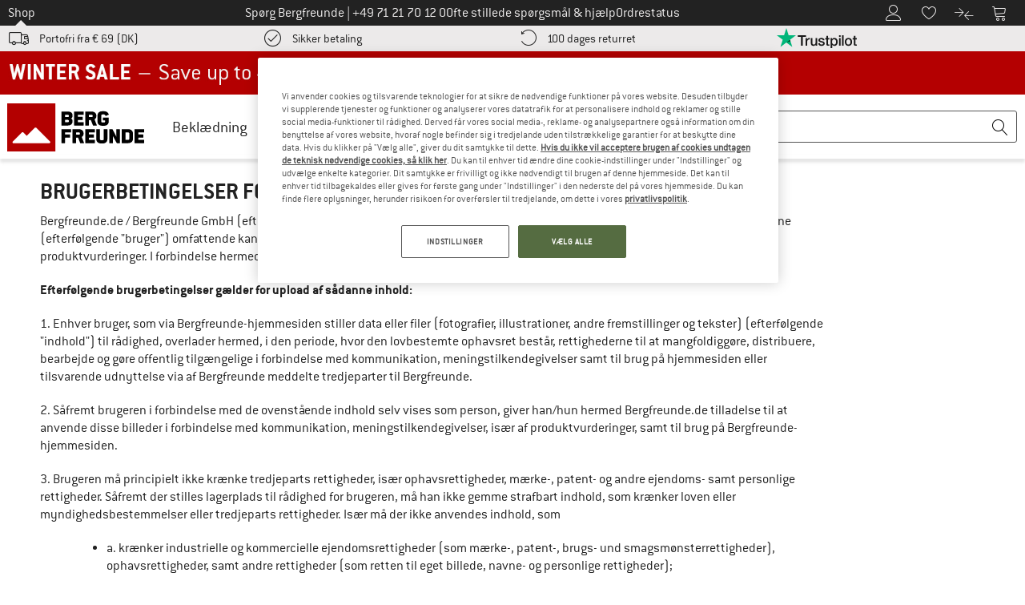

--- FILE ---
content_type: text/html; charset=UTF-8
request_url: https://www.bergfreunde.dk/brugerbetingelser-for-billedupload/
body_size: 87786
content:
<!DOCTYPE html>
<html lang="da-DK">
<head>
    <script type="text/javascript">(window.NREUM||(NREUM={})).init={privacy:{cookies_enabled:false},ajax:{deny_list:[]},feature_flags:["soft_nav"]};(window.NREUM||(NREUM={})).loader_config={xpid:"Vg4FUFVQDBAEVFRbAQcOXlI=",licenseKey:"NRJS-69fea895dace8dd134c",applicationID:"405966986",browserID:"535920120"};;/*! For license information please see nr-loader-spa-1.308.0.min.js.LICENSE.txt */
(()=>{var e,t,r={384:(e,t,r)=>{"use strict";r.d(t,{NT:()=>a,US:()=>u,Zm:()=>o,bQ:()=>d,dV:()=>c,pV:()=>l});var n=r(6154),i=r(1863),s=r(1910);const a={beacon:"bam.nr-data.net",errorBeacon:"bam.nr-data.net"};function o(){return n.gm.NREUM||(n.gm.NREUM={}),void 0===n.gm.newrelic&&(n.gm.newrelic=n.gm.NREUM),n.gm.NREUM}function c(){let e=o();return e.o||(e.o={ST:n.gm.setTimeout,SI:n.gm.setImmediate||n.gm.setInterval,CT:n.gm.clearTimeout,XHR:n.gm.XMLHttpRequest,REQ:n.gm.Request,EV:n.gm.Event,PR:n.gm.Promise,MO:n.gm.MutationObserver,FETCH:n.gm.fetch,WS:n.gm.WebSocket},(0,s.i)(...Object.values(e.o))),e}function d(e,t){let r=o();r.initializedAgents??={},t.initializedAt={ms:(0,i.t)(),date:new Date},r.initializedAgents[e]=t}function u(e,t){o()[e]=t}function l(){return function(){let e=o();const t=e.info||{};e.info={beacon:a.beacon,errorBeacon:a.errorBeacon,...t}}(),function(){let e=o();const t=e.init||{};e.init={...t}}(),c(),function(){let e=o();const t=e.loader_config||{};e.loader_config={...t}}(),o()}},782:(e,t,r)=>{"use strict";r.d(t,{T:()=>n});const n=r(860).K7.pageViewTiming},860:(e,t,r)=>{"use strict";r.d(t,{$J:()=>u,K7:()=>c,P3:()=>d,XX:()=>i,Yy:()=>o,df:()=>s,qY:()=>n,v4:()=>a});const n="events",i="jserrors",s="browser/blobs",a="rum",o="browser/logs",c={ajax:"ajax",genericEvents:"generic_events",jserrors:i,logging:"logging",metrics:"metrics",pageAction:"page_action",pageViewEvent:"page_view_event",pageViewTiming:"page_view_timing",sessionReplay:"session_replay",sessionTrace:"session_trace",softNav:"soft_navigations",spa:"spa"},d={[c.pageViewEvent]:1,[c.pageViewTiming]:2,[c.metrics]:3,[c.jserrors]:4,[c.spa]:5,[c.ajax]:6,[c.sessionTrace]:7,[c.softNav]:8,[c.sessionReplay]:9,[c.logging]:10,[c.genericEvents]:11},u={[c.pageViewEvent]:a,[c.pageViewTiming]:n,[c.ajax]:n,[c.spa]:n,[c.softNav]:n,[c.metrics]:i,[c.jserrors]:i,[c.sessionTrace]:s,[c.sessionReplay]:s,[c.logging]:o,[c.genericEvents]:"ins"}},944:(e,t,r)=>{"use strict";r.d(t,{R:()=>i});var n=r(3241);function i(e,t){"function"==typeof console.debug&&(console.debug("New Relic Warning: https://github.com/newrelic/newrelic-browser-agent/blob/main/docs/warning-codes.md#".concat(e),t),(0,n.W)({agentIdentifier:null,drained:null,type:"data",name:"warn",feature:"warn",data:{code:e,secondary:t}}))}},993:(e,t,r)=>{"use strict";r.d(t,{A$:()=>s,ET:()=>a,TZ:()=>o,p_:()=>i});var n=r(860);const i={ERROR:"ERROR",WARN:"WARN",INFO:"INFO",DEBUG:"DEBUG",TRACE:"TRACE"},s={OFF:0,ERROR:1,WARN:2,INFO:3,DEBUG:4,TRACE:5},a="log",o=n.K7.logging},1541:(e,t,r)=>{"use strict";r.d(t,{U:()=>i,f:()=>n});const n={MFE:"MFE",BA:"BA"};function i(e,t){if(2!==t?.harvestEndpointVersion)return{};const r=t.agentRef.runtime.appMetadata.agents[0].entityGuid;return e?{"source.id":e.id,"source.name":e.name,"source.type":e.type,"parent.id":e.parent?.id||r,"parent.type":e.parent?.type||n.BA}:{"entity.guid":r,appId:t.agentRef.info.applicationID}}},1687:(e,t,r)=>{"use strict";r.d(t,{Ak:()=>d,Ze:()=>h,x3:()=>u});var n=r(3241),i=r(7836),s=r(3606),a=r(860),o=r(2646);const c={};function d(e,t){const r={staged:!1,priority:a.P3[t]||0};l(e),c[e].get(t)||c[e].set(t,r)}function u(e,t){e&&c[e]&&(c[e].get(t)&&c[e].delete(t),p(e,t,!1),c[e].size&&f(e))}function l(e){if(!e)throw new Error("agentIdentifier required");c[e]||(c[e]=new Map)}function h(e="",t="feature",r=!1){if(l(e),!e||!c[e].get(t)||r)return p(e,t);c[e].get(t).staged=!0,f(e)}function f(e){const t=Array.from(c[e]);t.every(([e,t])=>t.staged)&&(t.sort((e,t)=>e[1].priority-t[1].priority),t.forEach(([t])=>{c[e].delete(t),p(e,t)}))}function p(e,t,r=!0){const a=e?i.ee.get(e):i.ee,c=s.i.handlers;if(!a.aborted&&a.backlog&&c){if((0,n.W)({agentIdentifier:e,type:"lifecycle",name:"drain",feature:t}),r){const e=a.backlog[t],r=c[t];if(r){for(let t=0;e&&t<e.length;++t)g(e[t],r);Object.entries(r).forEach(([e,t])=>{Object.values(t||{}).forEach(t=>{t[0]?.on&&t[0]?.context()instanceof o.y&&t[0].on(e,t[1])})})}}a.isolatedBacklog||delete c[t],a.backlog[t]=null,a.emit("drain-"+t,[])}}function g(e,t){var r=e[1];Object.values(t[r]||{}).forEach(t=>{var r=e[0];if(t[0]===r){var n=t[1],i=e[3],s=e[2];n.apply(i,s)}})}},1738:(e,t,r)=>{"use strict";r.d(t,{U:()=>f,Y:()=>h});var n=r(3241),i=r(9908),s=r(1863),a=r(944),o=r(5701),c=r(3969),d=r(8362),u=r(860),l=r(4261);function h(e,t,r,s){const h=s||r;!h||h[e]&&h[e]!==d.d.prototype[e]||(h[e]=function(){(0,i.p)(c.xV,["API/"+e+"/called"],void 0,u.K7.metrics,r.ee),(0,n.W)({agentIdentifier:r.agentIdentifier,drained:!!o.B?.[r.agentIdentifier],type:"data",name:"api",feature:l.Pl+e,data:{}});try{return t.apply(this,arguments)}catch(e){(0,a.R)(23,e)}})}function f(e,t,r,n,a){const o=e.info;null===r?delete o.jsAttributes[t]:o.jsAttributes[t]=r,(a||null===r)&&(0,i.p)(l.Pl+n,[(0,s.t)(),t,r],void 0,"session",e.ee)}},1741:(e,t,r)=>{"use strict";r.d(t,{W:()=>s});var n=r(944),i=r(4261);class s{#e(e,...t){if(this[e]!==s.prototype[e])return this[e](...t);(0,n.R)(35,e)}addPageAction(e,t){return this.#e(i.hG,e,t)}register(e){return this.#e(i.eY,e)}recordCustomEvent(e,t){return this.#e(i.fF,e,t)}setPageViewName(e,t){return this.#e(i.Fw,e,t)}setCustomAttribute(e,t,r){return this.#e(i.cD,e,t,r)}noticeError(e,t){return this.#e(i.o5,e,t)}setUserId(e,t=!1){return this.#e(i.Dl,e,t)}setApplicationVersion(e){return this.#e(i.nb,e)}setErrorHandler(e){return this.#e(i.bt,e)}addRelease(e,t){return this.#e(i.k6,e,t)}log(e,t){return this.#e(i.$9,e,t)}start(){return this.#e(i.d3)}finished(e){return this.#e(i.BL,e)}recordReplay(){return this.#e(i.CH)}pauseReplay(){return this.#e(i.Tb)}addToTrace(e){return this.#e(i.U2,e)}setCurrentRouteName(e){return this.#e(i.PA,e)}interaction(e){return this.#e(i.dT,e)}wrapLogger(e,t,r){return this.#e(i.Wb,e,t,r)}measure(e,t){return this.#e(i.V1,e,t)}consent(e){return this.#e(i.Pv,e)}}},1863:(e,t,r)=>{"use strict";function n(){return Math.floor(performance.now())}r.d(t,{t:()=>n})},1910:(e,t,r)=>{"use strict";r.d(t,{i:()=>s});var n=r(944);const i=new Map;function s(...e){return e.every(e=>{if(i.has(e))return i.get(e);const t="function"==typeof e?e.toString():"",r=t.includes("[native code]"),s=t.includes("nrWrapper");return r||s||(0,n.R)(64,e?.name||t),i.set(e,r),r})}},2555:(e,t,r)=>{"use strict";r.d(t,{D:()=>o,f:()=>a});var n=r(384),i=r(8122);const s={beacon:n.NT.beacon,errorBeacon:n.NT.errorBeacon,licenseKey:void 0,applicationID:void 0,sa:void 0,queueTime:void 0,applicationTime:void 0,ttGuid:void 0,user:void 0,account:void 0,product:void 0,extra:void 0,jsAttributes:{},userAttributes:void 0,atts:void 0,transactionName:void 0,tNamePlain:void 0};function a(e){try{return!!e.licenseKey&&!!e.errorBeacon&&!!e.applicationID}catch(e){return!1}}const o=e=>(0,i.a)(e,s)},2614:(e,t,r)=>{"use strict";r.d(t,{BB:()=>a,H3:()=>n,g:()=>d,iL:()=>c,tS:()=>o,uh:()=>i,wk:()=>s});const n="NRBA",i="SESSION",s=144e5,a=18e5,o={STARTED:"session-started",PAUSE:"session-pause",RESET:"session-reset",RESUME:"session-resume",UPDATE:"session-update"},c={SAME_TAB:"same-tab",CROSS_TAB:"cross-tab"},d={OFF:0,FULL:1,ERROR:2}},2646:(e,t,r)=>{"use strict";r.d(t,{y:()=>n});class n{constructor(e){this.contextId=e}}},2843:(e,t,r)=>{"use strict";r.d(t,{G:()=>s,u:()=>i});var n=r(3878);function i(e,t=!1,r,i){(0,n.DD)("visibilitychange",function(){if(t)return void("hidden"===document.visibilityState&&e());e(document.visibilityState)},r,i)}function s(e,t,r){(0,n.sp)("pagehide",e,t,r)}},3241:(e,t,r)=>{"use strict";r.d(t,{W:()=>s});var n=r(6154);const i="newrelic";function s(e={}){try{n.gm.dispatchEvent(new CustomEvent(i,{detail:e}))}catch(e){}}},3304:(e,t,r)=>{"use strict";r.d(t,{A:()=>s});var n=r(7836);const i=()=>{const e=new WeakSet;return(t,r)=>{if("object"==typeof r&&null!==r){if(e.has(r))return;e.add(r)}return r}};function s(e){try{return JSON.stringify(e,i())??""}catch(e){try{n.ee.emit("internal-error",[e])}catch(e){}return""}}},3333:(e,t,r)=>{"use strict";r.d(t,{$v:()=>u,TZ:()=>n,Xh:()=>c,Zp:()=>i,kd:()=>d,mq:()=>o,nf:()=>a,qN:()=>s});const n=r(860).K7.genericEvents,i=["auxclick","click","copy","keydown","paste","scrollend"],s=["focus","blur"],a=4,o=1e3,c=2e3,d=["PageAction","UserAction","BrowserPerformance"],u={RESOURCES:"experimental.resources",REGISTER:"register"}},3434:(e,t,r)=>{"use strict";r.d(t,{Jt:()=>s,YM:()=>d});var n=r(7836),i=r(5607);const s="nr@original:".concat(i.W),a=50;var o=Object.prototype.hasOwnProperty,c=!1;function d(e,t){return e||(e=n.ee),r.inPlace=function(e,t,n,i,s){n||(n="");const a="-"===n.charAt(0);for(let o=0;o<t.length;o++){const c=t[o],d=e[c];l(d)||(e[c]=r(d,a?c+n:n,i,c,s))}},r.flag=s,r;function r(t,r,n,c,d){return l(t)?t:(r||(r=""),nrWrapper[s]=t,function(e,t,r){if(Object.defineProperty&&Object.keys)try{return Object.keys(e).forEach(function(r){Object.defineProperty(t,r,{get:function(){return e[r]},set:function(t){return e[r]=t,t}})}),t}catch(e){u([e],r)}for(var n in e)o.call(e,n)&&(t[n]=e[n])}(t,nrWrapper,e),nrWrapper);function nrWrapper(){var s,o,l,h;let f;try{o=this,s=[...arguments],l="function"==typeof n?n(s,o):n||{}}catch(t){u([t,"",[s,o,c],l],e)}i(r+"start",[s,o,c],l,d);const p=performance.now();let g;try{return h=t.apply(o,s),g=performance.now(),h}catch(e){throw g=performance.now(),i(r+"err",[s,o,e],l,d),f=e,f}finally{const e=g-p,t={start:p,end:g,duration:e,isLongTask:e>=a,methodName:c,thrownError:f};t.isLongTask&&i("long-task",[t,o],l,d),i(r+"end",[s,o,h],l,d)}}}function i(r,n,i,s){if(!c||t){var a=c;c=!0;try{e.emit(r,n,i,t,s)}catch(t){u([t,r,n,i],e)}c=a}}}function u(e,t){t||(t=n.ee);try{t.emit("internal-error",e)}catch(e){}}function l(e){return!(e&&"function"==typeof e&&e.apply&&!e[s])}},3606:(e,t,r)=>{"use strict";r.d(t,{i:()=>s});var n=r(9908);s.on=a;var i=s.handlers={};function s(e,t,r,s){a(s||n.d,i,e,t,r)}function a(e,t,r,i,s){s||(s="feature"),e||(e=n.d);var a=t[s]=t[s]||{};(a[r]=a[r]||[]).push([e,i])}},3738:(e,t,r)=>{"use strict";r.d(t,{He:()=>i,Kp:()=>o,Lc:()=>d,Rz:()=>u,TZ:()=>n,bD:()=>s,d3:()=>a,jx:()=>l,sl:()=>h,uP:()=>c});const n=r(860).K7.sessionTrace,i="bstResource",s="resource",a="-start",o="-end",c="fn"+a,d="fn"+o,u="pushState",l=1e3,h=3e4},3785:(e,t,r)=>{"use strict";r.d(t,{R:()=>c,b:()=>d});var n=r(9908),i=r(1863),s=r(860),a=r(3969),o=r(993);function c(e,t,r={},c=o.p_.INFO,d=!0,u,l=(0,i.t)()){(0,n.p)(a.xV,["API/logging/".concat(c.toLowerCase(),"/called")],void 0,s.K7.metrics,e),(0,n.p)(o.ET,[l,t,r,c,d,u],void 0,s.K7.logging,e)}function d(e){return"string"==typeof e&&Object.values(o.p_).some(t=>t===e.toUpperCase().trim())}},3878:(e,t,r)=>{"use strict";function n(e,t){return{capture:e,passive:!1,signal:t}}function i(e,t,r=!1,i){window.addEventListener(e,t,n(r,i))}function s(e,t,r=!1,i){document.addEventListener(e,t,n(r,i))}r.d(t,{DD:()=>s,jT:()=>n,sp:()=>i})},3962:(e,t,r)=>{"use strict";r.d(t,{AM:()=>a,O2:()=>l,OV:()=>s,Qu:()=>h,TZ:()=>c,ih:()=>f,pP:()=>o,t1:()=>u,tC:()=>i,wD:()=>d});var n=r(860);const i=["click","keydown","submit"],s="popstate",a="api",o="initialPageLoad",c=n.K7.softNav,d=5e3,u=500,l={INITIAL_PAGE_LOAD:"",ROUTE_CHANGE:1,UNSPECIFIED:2},h={INTERACTION:1,AJAX:2,CUSTOM_END:3,CUSTOM_TRACER:4},f={IP:"in progress",PF:"pending finish",FIN:"finished",CAN:"cancelled"}},3969:(e,t,r)=>{"use strict";r.d(t,{TZ:()=>n,XG:()=>o,rs:()=>i,xV:()=>a,z_:()=>s});const n=r(860).K7.metrics,i="sm",s="cm",a="storeSupportabilityMetrics",o="storeEventMetrics"},4234:(e,t,r)=>{"use strict";r.d(t,{W:()=>s});var n=r(7836),i=r(1687);class s{constructor(e,t){this.agentIdentifier=e,this.ee=n.ee.get(e),this.featureName=t,this.blocked=!1}deregisterDrain(){(0,i.x3)(this.agentIdentifier,this.featureName)}}},4261:(e,t,r)=>{"use strict";r.d(t,{$9:()=>u,BL:()=>c,CH:()=>p,Dl:()=>R,Fw:()=>w,PA:()=>v,Pl:()=>n,Pv:()=>A,Tb:()=>h,U2:()=>a,V1:()=>E,Wb:()=>T,bt:()=>y,cD:()=>b,d3:()=>x,dT:()=>d,eY:()=>g,fF:()=>f,hG:()=>s,hw:()=>i,k6:()=>o,nb:()=>m,o5:()=>l});const n="api-",i=n+"ixn-",s="addPageAction",a="addToTrace",o="addRelease",c="finished",d="interaction",u="log",l="noticeError",h="pauseReplay",f="recordCustomEvent",p="recordReplay",g="register",m="setApplicationVersion",v="setCurrentRouteName",b="setCustomAttribute",y="setErrorHandler",w="setPageViewName",R="setUserId",x="start",T="wrapLogger",E="measure",A="consent"},5205:(e,t,r)=>{"use strict";r.d(t,{j:()=>S});var n=r(384),i=r(1741);var s=r(2555),a=r(3333);const o=e=>{if(!e||"string"!=typeof e)return!1;try{document.createDocumentFragment().querySelector(e)}catch{return!1}return!0};var c=r(2614),d=r(944),u=r(8122);const l="[data-nr-mask]",h=e=>(0,u.a)(e,(()=>{const e={feature_flags:[],experimental:{allow_registered_children:!1,resources:!1},mask_selector:"*",block_selector:"[data-nr-block]",mask_input_options:{color:!1,date:!1,"datetime-local":!1,email:!1,month:!1,number:!1,range:!1,search:!1,tel:!1,text:!1,time:!1,url:!1,week:!1,textarea:!1,select:!1,password:!0}};return{ajax:{deny_list:void 0,block_internal:!0,enabled:!0,autoStart:!0},api:{get allow_registered_children(){return e.feature_flags.includes(a.$v.REGISTER)||e.experimental.allow_registered_children},set allow_registered_children(t){e.experimental.allow_registered_children=t},duplicate_registered_data:!1},browser_consent_mode:{enabled:!1},distributed_tracing:{enabled:void 0,exclude_newrelic_header:void 0,cors_use_newrelic_header:void 0,cors_use_tracecontext_headers:void 0,allowed_origins:void 0},get feature_flags(){return e.feature_flags},set feature_flags(t){e.feature_flags=t},generic_events:{enabled:!0,autoStart:!0},harvest:{interval:30},jserrors:{enabled:!0,autoStart:!0},logging:{enabled:!0,autoStart:!0},metrics:{enabled:!0,autoStart:!0},obfuscate:void 0,page_action:{enabled:!0},page_view_event:{enabled:!0,autoStart:!0},page_view_timing:{enabled:!0,autoStart:!0},performance:{capture_marks:!1,capture_measures:!1,capture_detail:!0,resources:{get enabled(){return e.feature_flags.includes(a.$v.RESOURCES)||e.experimental.resources},set enabled(t){e.experimental.resources=t},asset_types:[],first_party_domains:[],ignore_newrelic:!0}},privacy:{cookies_enabled:!0},proxy:{assets:void 0,beacon:void 0},session:{expiresMs:c.wk,inactiveMs:c.BB},session_replay:{autoStart:!0,enabled:!1,preload:!1,sampling_rate:10,error_sampling_rate:100,collect_fonts:!1,inline_images:!1,fix_stylesheets:!0,mask_all_inputs:!0,get mask_text_selector(){return e.mask_selector},set mask_text_selector(t){o(t)?e.mask_selector="".concat(t,",").concat(l):""===t||null===t?e.mask_selector=l:(0,d.R)(5,t)},get block_class(){return"nr-block"},get ignore_class(){return"nr-ignore"},get mask_text_class(){return"nr-mask"},get block_selector(){return e.block_selector},set block_selector(t){o(t)?e.block_selector+=",".concat(t):""!==t&&(0,d.R)(6,t)},get mask_input_options(){return e.mask_input_options},set mask_input_options(t){t&&"object"==typeof t?e.mask_input_options={...t,password:!0}:(0,d.R)(7,t)}},session_trace:{enabled:!0,autoStart:!0},soft_navigations:{enabled:!0,autoStart:!0},spa:{enabled:!0,autoStart:!0},ssl:void 0,user_actions:{enabled:!0,elementAttributes:["id","className","tagName","type"]}}})());var f=r(6154),p=r(9324);let g=0;const m={buildEnv:p.F3,distMethod:p.Xs,version:p.xv,originTime:f.WN},v={consented:!1},b={appMetadata:{},get consented(){return this.session?.state?.consent||v.consented},set consented(e){v.consented=e},customTransaction:void 0,denyList:void 0,disabled:!1,harvester:void 0,isolatedBacklog:!1,isRecording:!1,loaderType:void 0,maxBytes:3e4,obfuscator:void 0,onerror:void 0,ptid:void 0,releaseIds:{},session:void 0,timeKeeper:void 0,registeredEntities:[],jsAttributesMetadata:{bytes:0},get harvestCount(){return++g}},y=e=>{const t=(0,u.a)(e,b),r=Object.keys(m).reduce((e,t)=>(e[t]={value:m[t],writable:!1,configurable:!0,enumerable:!0},e),{});return Object.defineProperties(t,r)};var w=r(5701);const R=e=>{const t=e.startsWith("http");e+="/",r.p=t?e:"https://"+e};var x=r(7836),T=r(3241);const E={accountID:void 0,trustKey:void 0,agentID:void 0,licenseKey:void 0,applicationID:void 0,xpid:void 0},A=e=>(0,u.a)(e,E),_=new Set;function S(e,t={},r,a){let{init:o,info:c,loader_config:d,runtime:u={},exposed:l=!0}=t;if(!c){const e=(0,n.pV)();o=e.init,c=e.info,d=e.loader_config}e.init=h(o||{}),e.loader_config=A(d||{}),c.jsAttributes??={},f.bv&&(c.jsAttributes.isWorker=!0),e.info=(0,s.D)(c);const p=e.init,g=[c.beacon,c.errorBeacon];_.has(e.agentIdentifier)||(p.proxy.assets&&(R(p.proxy.assets),g.push(p.proxy.assets)),p.proxy.beacon&&g.push(p.proxy.beacon),e.beacons=[...g],function(e){const t=(0,n.pV)();Object.getOwnPropertyNames(i.W.prototype).forEach(r=>{const n=i.W.prototype[r];if("function"!=typeof n||"constructor"===n)return;let s=t[r];e[r]&&!1!==e.exposed&&"micro-agent"!==e.runtime?.loaderType&&(t[r]=(...t)=>{const n=e[r](...t);return s?s(...t):n})})}(e),(0,n.US)("activatedFeatures",w.B)),u.denyList=[...p.ajax.deny_list||[],...p.ajax.block_internal?g:[]],u.ptid=e.agentIdentifier,u.loaderType=r,e.runtime=y(u),_.has(e.agentIdentifier)||(e.ee=x.ee.get(e.agentIdentifier),e.exposed=l,(0,T.W)({agentIdentifier:e.agentIdentifier,drained:!!w.B?.[e.agentIdentifier],type:"lifecycle",name:"initialize",feature:void 0,data:e.config})),_.add(e.agentIdentifier)}},5270:(e,t,r)=>{"use strict";r.d(t,{Aw:()=>a,SR:()=>s,rF:()=>o});var n=r(384),i=r(7767);function s(e){return!!(0,n.dV)().o.MO&&(0,i.V)(e)&&!0===e?.session_trace.enabled}function a(e){return!0===e?.session_replay.preload&&s(e)}function o(e,t){try{if("string"==typeof t?.type){if("password"===t.type.toLowerCase())return"*".repeat(e?.length||0);if(void 0!==t?.dataset?.nrUnmask||t?.classList?.contains("nr-unmask"))return e}}catch(e){}return"string"==typeof e?e.replace(/[\S]/g,"*"):"*".repeat(e?.length||0)}},5289:(e,t,r)=>{"use strict";r.d(t,{GG:()=>a,Qr:()=>c,sB:()=>o});var n=r(3878),i=r(6389);function s(){return"undefined"==typeof document||"complete"===document.readyState}function a(e,t){if(s())return e();const r=(0,i.J)(e),a=setInterval(()=>{s()&&(clearInterval(a),r())},500);(0,n.sp)("load",r,t)}function o(e){if(s())return e();(0,n.DD)("DOMContentLoaded",e)}function c(e){if(s())return e();(0,n.sp)("popstate",e)}},5607:(e,t,r)=>{"use strict";r.d(t,{W:()=>n});const n=(0,r(9566).bz)()},5701:(e,t,r)=>{"use strict";r.d(t,{B:()=>s,t:()=>a});var n=r(3241);const i=new Set,s={};function a(e,t){const r=t.agentIdentifier;s[r]??={},e&&"object"==typeof e&&(i.has(r)||(t.ee.emit("rumresp",[e]),s[r]=e,i.add(r),(0,n.W)({agentIdentifier:r,loaded:!0,drained:!0,type:"lifecycle",name:"load",feature:void 0,data:e})))}},6154:(e,t,r)=>{"use strict";r.d(t,{OF:()=>d,RI:()=>i,WN:()=>h,bv:()=>s,eN:()=>f,gm:()=>a,lR:()=>l,m:()=>c,mw:()=>o,sb:()=>u});var n=r(1863);const i="undefined"!=typeof window&&!!window.document,s="undefined"!=typeof WorkerGlobalScope&&("undefined"!=typeof self&&self instanceof WorkerGlobalScope&&self.navigator instanceof WorkerNavigator||"undefined"!=typeof globalThis&&globalThis instanceof WorkerGlobalScope&&globalThis.navigator instanceof WorkerNavigator),a=i?window:"undefined"!=typeof WorkerGlobalScope&&("undefined"!=typeof self&&self instanceof WorkerGlobalScope&&self||"undefined"!=typeof globalThis&&globalThis instanceof WorkerGlobalScope&&globalThis),o=Boolean("hidden"===a?.document?.visibilityState),c=""+a?.location,d=/iPad|iPhone|iPod/.test(a.navigator?.userAgent),u=d&&"undefined"==typeof SharedWorker,l=(()=>{const e=a.navigator?.userAgent?.match(/Firefox[/\s](\d+\.\d+)/);return Array.isArray(e)&&e.length>=2?+e[1]:0})(),h=Date.now()-(0,n.t)(),f=()=>"undefined"!=typeof PerformanceNavigationTiming&&a?.performance?.getEntriesByType("navigation")?.[0]?.responseStart},6344:(e,t,r)=>{"use strict";r.d(t,{BB:()=>u,Qb:()=>l,TZ:()=>i,Ug:()=>a,Vh:()=>s,_s:()=>o,bc:()=>d,yP:()=>c});var n=r(2614);const i=r(860).K7.sessionReplay,s="errorDuringReplay",a=.12,o={DomContentLoaded:0,Load:1,FullSnapshot:2,IncrementalSnapshot:3,Meta:4,Custom:5},c={[n.g.ERROR]:15e3,[n.g.FULL]:3e5,[n.g.OFF]:0},d={RESET:{message:"Session was reset",sm:"Reset"},IMPORT:{message:"Recorder failed to import",sm:"Import"},TOO_MANY:{message:"429: Too Many Requests",sm:"Too-Many"},TOO_BIG:{message:"Payload was too large",sm:"Too-Big"},CROSS_TAB:{message:"Session Entity was set to OFF on another tab",sm:"Cross-Tab"},ENTITLEMENTS:{message:"Session Replay is not allowed and will not be started",sm:"Entitlement"}},u=5e3,l={API:"api",RESUME:"resume",SWITCH_TO_FULL:"switchToFull",INITIALIZE:"initialize",PRELOAD:"preload"}},6389:(e,t,r)=>{"use strict";function n(e,t=500,r={}){const n=r?.leading||!1;let i;return(...r)=>{n&&void 0===i&&(e.apply(this,r),i=setTimeout(()=>{i=clearTimeout(i)},t)),n||(clearTimeout(i),i=setTimeout(()=>{e.apply(this,r)},t))}}function i(e){let t=!1;return(...r)=>{t||(t=!0,e.apply(this,r))}}r.d(t,{J:()=>i,s:()=>n})},6630:(e,t,r)=>{"use strict";r.d(t,{T:()=>n});const n=r(860).K7.pageViewEvent},6774:(e,t,r)=>{"use strict";r.d(t,{T:()=>n});const n=r(860).K7.jserrors},7295:(e,t,r)=>{"use strict";r.d(t,{Xv:()=>a,gX:()=>i,iW:()=>s});var n=[];function i(e){if(!e||s(e))return!1;if(0===n.length)return!0;if("*"===n[0].hostname)return!1;for(var t=0;t<n.length;t++){var r=n[t];if(r.hostname.test(e.hostname)&&r.pathname.test(e.pathname))return!1}return!0}function s(e){return void 0===e.hostname}function a(e){if(n=[],e&&e.length)for(var t=0;t<e.length;t++){let r=e[t];if(!r)continue;if("*"===r)return void(n=[{hostname:"*"}]);0===r.indexOf("http://")?r=r.substring(7):0===r.indexOf("https://")&&(r=r.substring(8));const i=r.indexOf("/");let s,a;i>0?(s=r.substring(0,i),a=r.substring(i)):(s=r,a="*");let[c]=s.split(":");n.push({hostname:o(c),pathname:o(a,!0)})}}function o(e,t=!1){const r=e.replace(/[.+?^${}()|[\]\\]/g,e=>"\\"+e).replace(/\*/g,".*?");return new RegExp((t?"^":"")+r+"$")}},7485:(e,t,r)=>{"use strict";r.d(t,{D:()=>i});var n=r(6154);function i(e){if(0===(e||"").indexOf("data:"))return{protocol:"data"};try{const t=new URL(e,location.href),r={port:t.port,hostname:t.hostname,pathname:t.pathname,search:t.search,protocol:t.protocol.slice(0,t.protocol.indexOf(":")),sameOrigin:t.protocol===n.gm?.location?.protocol&&t.host===n.gm?.location?.host};return r.port&&""!==r.port||("http:"===t.protocol&&(r.port="80"),"https:"===t.protocol&&(r.port="443")),r.pathname&&""!==r.pathname?r.pathname.startsWith("/")||(r.pathname="/".concat(r.pathname)):r.pathname="/",r}catch(e){return{}}}},7699:(e,t,r)=>{"use strict";r.d(t,{It:()=>s,KC:()=>o,No:()=>i,qh:()=>a});var n=r(860);const i=16e3,s=1e6,a="SESSION_ERROR",o={[n.K7.logging]:!0,[n.K7.genericEvents]:!1,[n.K7.jserrors]:!1,[n.K7.ajax]:!1}},7767:(e,t,r)=>{"use strict";r.d(t,{V:()=>i});var n=r(6154);const i=e=>n.RI&&!0===e?.privacy.cookies_enabled},7836:(e,t,r)=>{"use strict";r.d(t,{P:()=>o,ee:()=>c});var n=r(384),i=r(8990),s=r(2646),a=r(5607);const o="nr@context:".concat(a.W),c=function e(t,r){var n={},a={},u={},l=!1;try{l=16===r.length&&d.initializedAgents?.[r]?.runtime.isolatedBacklog}catch(e){}var h={on:p,addEventListener:p,removeEventListener:function(e,t){var r=n[e];if(!r)return;for(var i=0;i<r.length;i++)r[i]===t&&r.splice(i,1)},emit:function(e,r,n,i,s){!1!==s&&(s=!0);if(c.aborted&&!i)return;t&&s&&t.emit(e,r,n);var o=f(n);g(e).forEach(e=>{e.apply(o,r)});var d=v()[a[e]];d&&d.push([h,e,r,o]);return o},get:m,listeners:g,context:f,buffer:function(e,t){const r=v();if(t=t||"feature",h.aborted)return;Object.entries(e||{}).forEach(([e,n])=>{a[n]=t,t in r||(r[t]=[])})},abort:function(){h._aborted=!0,Object.keys(h.backlog).forEach(e=>{delete h.backlog[e]})},isBuffering:function(e){return!!v()[a[e]]},debugId:r,backlog:l?{}:t&&"object"==typeof t.backlog?t.backlog:{},isolatedBacklog:l};return Object.defineProperty(h,"aborted",{get:()=>{let e=h._aborted||!1;return e||(t&&(e=t.aborted),e)}}),h;function f(e){return e&&e instanceof s.y?e:e?(0,i.I)(e,o,()=>new s.y(o)):new s.y(o)}function p(e,t){n[e]=g(e).concat(t)}function g(e){return n[e]||[]}function m(t){return u[t]=u[t]||e(h,t)}function v(){return h.backlog}}(void 0,"globalEE"),d=(0,n.Zm)();d.ee||(d.ee=c)},8122:(e,t,r)=>{"use strict";r.d(t,{a:()=>i});var n=r(944);function i(e,t){try{if(!e||"object"!=typeof e)return(0,n.R)(3);if(!t||"object"!=typeof t)return(0,n.R)(4);const r=Object.create(Object.getPrototypeOf(t),Object.getOwnPropertyDescriptors(t)),s=0===Object.keys(r).length?e:r;for(let a in s)if(void 0!==e[a])try{if(null===e[a]){r[a]=null;continue}Array.isArray(e[a])&&Array.isArray(t[a])?r[a]=Array.from(new Set([...e[a],...t[a]])):"object"==typeof e[a]&&"object"==typeof t[a]?r[a]=i(e[a],t[a]):r[a]=e[a]}catch(e){r[a]||(0,n.R)(1,e)}return r}catch(e){(0,n.R)(2,e)}}},8139:(e,t,r)=>{"use strict";r.d(t,{u:()=>h});var n=r(7836),i=r(3434),s=r(8990),a=r(6154);const o={},c=a.gm.XMLHttpRequest,d="addEventListener",u="removeEventListener",l="nr@wrapped:".concat(n.P);function h(e){var t=function(e){return(e||n.ee).get("events")}(e);if(o[t.debugId]++)return t;o[t.debugId]=1;var r=(0,i.YM)(t,!0);function h(e){r.inPlace(e,[d,u],"-",p)}function p(e,t){return e[1]}return"getPrototypeOf"in Object&&(a.RI&&f(document,h),c&&f(c.prototype,h),f(a.gm,h)),t.on(d+"-start",function(e,t){var n=e[1];if(null!==n&&("function"==typeof n||"object"==typeof n)&&"newrelic"!==e[0]){var i=(0,s.I)(n,l,function(){var e={object:function(){if("function"!=typeof n.handleEvent)return;return n.handleEvent.apply(n,arguments)},function:n}[typeof n];return e?r(e,"fn-",null,e.name||"anonymous"):n});this.wrapped=e[1]=i}}),t.on(u+"-start",function(e){e[1]=this.wrapped||e[1]}),t}function f(e,t,...r){let n=e;for(;"object"==typeof n&&!Object.prototype.hasOwnProperty.call(n,d);)n=Object.getPrototypeOf(n);n&&t(n,...r)}},8362:(e,t,r)=>{"use strict";r.d(t,{d:()=>s});var n=r(9566),i=r(1741);class s extends i.W{agentIdentifier=(0,n.LA)(16)}},8374:(e,t,r)=>{r.nc=(()=>{try{return document?.currentScript?.nonce}catch(e){}return""})()},8990:(e,t,r)=>{"use strict";r.d(t,{I:()=>i});var n=Object.prototype.hasOwnProperty;function i(e,t,r){if(n.call(e,t))return e[t];var i=r();if(Object.defineProperty&&Object.keys)try{return Object.defineProperty(e,t,{value:i,writable:!0,enumerable:!1}),i}catch(e){}return e[t]=i,i}},9119:(e,t,r)=>{"use strict";r.d(t,{L:()=>s});var n=/([^?#]*)[^#]*(#[^?]*|$).*/,i=/([^?#]*)().*/;function s(e,t){return e?e.replace(t?n:i,"$1$2"):e}},9300:(e,t,r)=>{"use strict";r.d(t,{T:()=>n});const n=r(860).K7.ajax},9324:(e,t,r)=>{"use strict";r.d(t,{AJ:()=>a,F3:()=>i,Xs:()=>s,Yq:()=>o,xv:()=>n});const n="1.308.0",i="PROD",s="CDN",a="@newrelic/rrweb",o="1.0.1"},9566:(e,t,r)=>{"use strict";r.d(t,{LA:()=>o,ZF:()=>c,bz:()=>a,el:()=>d});var n=r(6154);const i="xxxxxxxx-xxxx-4xxx-yxxx-xxxxxxxxxxxx";function s(e,t){return e?15&e[t]:16*Math.random()|0}function a(){const e=n.gm?.crypto||n.gm?.msCrypto;let t,r=0;return e&&e.getRandomValues&&(t=e.getRandomValues(new Uint8Array(30))),i.split("").map(e=>"x"===e?s(t,r++).toString(16):"y"===e?(3&s()|8).toString(16):e).join("")}function o(e){const t=n.gm?.crypto||n.gm?.msCrypto;let r,i=0;t&&t.getRandomValues&&(r=t.getRandomValues(new Uint8Array(e)));const a=[];for(var o=0;o<e;o++)a.push(s(r,i++).toString(16));return a.join("")}function c(){return o(16)}function d(){return o(32)}},9908:(e,t,r)=>{"use strict";r.d(t,{d:()=>n,p:()=>i});var n=r(7836).ee.get("handle");function i(e,t,r,i,s){s?(s.buffer([e],i),s.emit(e,t,r)):(n.buffer([e],i),n.emit(e,t,r))}}},n={};function i(e){var t=n[e];if(void 0!==t)return t.exports;var s=n[e]={exports:{}};return r[e](s,s.exports,i),s.exports}i.m=r,i.d=(e,t)=>{for(var r in t)i.o(t,r)&&!i.o(e,r)&&Object.defineProperty(e,r,{enumerable:!0,get:t[r]})},i.f={},i.e=e=>Promise.all(Object.keys(i.f).reduce((t,r)=>(i.f[r](e,t),t),[])),i.u=e=>({212:"nr-spa-compressor",249:"nr-spa-recorder",478:"nr-spa"}[e]+"-1.308.0.min.js"),i.o=(e,t)=>Object.prototype.hasOwnProperty.call(e,t),e={},t="NRBA-1.308.0.PROD:",i.l=(r,n,s,a)=>{if(e[r])e[r].push(n);else{var o,c;if(void 0!==s)for(var d=document.getElementsByTagName("script"),u=0;u<d.length;u++){var l=d[u];if(l.getAttribute("src")==r||l.getAttribute("data-webpack")==t+s){o=l;break}}if(!o){c=!0;var h={478:"sha512-RSfSVnmHk59T/uIPbdSE0LPeqcEdF4/+XhfJdBuccH5rYMOEZDhFdtnh6X6nJk7hGpzHd9Ujhsy7lZEz/ORYCQ==",249:"sha512-ehJXhmntm85NSqW4MkhfQqmeKFulra3klDyY0OPDUE+sQ3GokHlPh1pmAzuNy//3j4ac6lzIbmXLvGQBMYmrkg==",212:"sha512-B9h4CR46ndKRgMBcK+j67uSR2RCnJfGefU+A7FrgR/k42ovXy5x/MAVFiSvFxuVeEk/pNLgvYGMp1cBSK/G6Fg=="};(o=document.createElement("script")).charset="utf-8",i.nc&&o.setAttribute("nonce",i.nc),o.setAttribute("data-webpack",t+s),o.src=r,0!==o.src.indexOf(window.location.origin+"/")&&(o.crossOrigin="anonymous"),h[a]&&(o.integrity=h[a])}e[r]=[n];var f=(t,n)=>{o.onerror=o.onload=null,clearTimeout(p);var i=e[r];if(delete e[r],o.parentNode&&o.parentNode.removeChild(o),i&&i.forEach(e=>e(n)),t)return t(n)},p=setTimeout(f.bind(null,void 0,{type:"timeout",target:o}),12e4);o.onerror=f.bind(null,o.onerror),o.onload=f.bind(null,o.onload),c&&document.head.appendChild(o)}},i.r=e=>{"undefined"!=typeof Symbol&&Symbol.toStringTag&&Object.defineProperty(e,Symbol.toStringTag,{value:"Module"}),Object.defineProperty(e,"__esModule",{value:!0})},i.p="https://js-agent.newrelic.com/",(()=>{var e={38:0,788:0};i.f.j=(t,r)=>{var n=i.o(e,t)?e[t]:void 0;if(0!==n)if(n)r.push(n[2]);else{var s=new Promise((r,i)=>n=e[t]=[r,i]);r.push(n[2]=s);var a=i.p+i.u(t),o=new Error;i.l(a,r=>{if(i.o(e,t)&&(0!==(n=e[t])&&(e[t]=void 0),n)){var s=r&&("load"===r.type?"missing":r.type),a=r&&r.target&&r.target.src;o.message="Loading chunk "+t+" failed: ("+s+": "+a+")",o.name="ChunkLoadError",o.type=s,o.request=a,n[1](o)}},"chunk-"+t,t)}};var t=(t,r)=>{var n,s,[a,o,c]=r,d=0;if(a.some(t=>0!==e[t])){for(n in o)i.o(o,n)&&(i.m[n]=o[n]);if(c)c(i)}for(t&&t(r);d<a.length;d++)s=a[d],i.o(e,s)&&e[s]&&e[s][0](),e[s]=0},r=self["webpackChunk:NRBA-1.308.0.PROD"]=self["webpackChunk:NRBA-1.308.0.PROD"]||[];r.forEach(t.bind(null,0)),r.push=t.bind(null,r.push.bind(r))})(),(()=>{"use strict";i(8374);var e=i(8362),t=i(860);const r=Object.values(t.K7);var n=i(5205);var s=i(9908),a=i(1863),o=i(4261),c=i(1738);var d=i(1687),u=i(4234),l=i(5289),h=i(6154),f=i(944),p=i(5270),g=i(7767),m=i(6389),v=i(7699);class b extends u.W{constructor(e,t){super(e.agentIdentifier,t),this.agentRef=e,this.abortHandler=void 0,this.featAggregate=void 0,this.loadedSuccessfully=void 0,this.onAggregateImported=new Promise(e=>{this.loadedSuccessfully=e}),this.deferred=Promise.resolve(),!1===e.init[this.featureName].autoStart?this.deferred=new Promise((t,r)=>{this.ee.on("manual-start-all",(0,m.J)(()=>{(0,d.Ak)(e.agentIdentifier,this.featureName),t()}))}):(0,d.Ak)(e.agentIdentifier,t)}importAggregator(e,t,r={}){if(this.featAggregate)return;const n=async()=>{let n;await this.deferred;try{if((0,g.V)(e.init)){const{setupAgentSession:t}=await i.e(478).then(i.bind(i,8766));n=t(e)}}catch(e){(0,f.R)(20,e),this.ee.emit("internal-error",[e]),(0,s.p)(v.qh,[e],void 0,this.featureName,this.ee)}try{if(!this.#t(this.featureName,n,e.init))return(0,d.Ze)(this.agentIdentifier,this.featureName),void this.loadedSuccessfully(!1);const{Aggregate:i}=await t();this.featAggregate=new i(e,r),e.runtime.harvester.initializedAggregates.push(this.featAggregate),this.loadedSuccessfully(!0)}catch(e){(0,f.R)(34,e),this.abortHandler?.(),(0,d.Ze)(this.agentIdentifier,this.featureName,!0),this.loadedSuccessfully(!1),this.ee&&this.ee.abort()}};h.RI?(0,l.GG)(()=>n(),!0):n()}#t(e,r,n){if(this.blocked)return!1;switch(e){case t.K7.sessionReplay:return(0,p.SR)(n)&&!!r;case t.K7.sessionTrace:return!!r;default:return!0}}}var y=i(6630),w=i(2614),R=i(3241);class x extends b{static featureName=y.T;constructor(e){var t;super(e,y.T),this.setupInspectionEvents(e.agentIdentifier),t=e,(0,c.Y)(o.Fw,function(e,r){"string"==typeof e&&("/"!==e.charAt(0)&&(e="/"+e),t.runtime.customTransaction=(r||"http://custom.transaction")+e,(0,s.p)(o.Pl+o.Fw,[(0,a.t)()],void 0,void 0,t.ee))},t),this.importAggregator(e,()=>i.e(478).then(i.bind(i,2467)))}setupInspectionEvents(e){const t=(t,r)=>{t&&(0,R.W)({agentIdentifier:e,timeStamp:t.timeStamp,loaded:"complete"===t.target.readyState,type:"window",name:r,data:t.target.location+""})};(0,l.sB)(e=>{t(e,"DOMContentLoaded")}),(0,l.GG)(e=>{t(e,"load")}),(0,l.Qr)(e=>{t(e,"navigate")}),this.ee.on(w.tS.UPDATE,(t,r)=>{(0,R.W)({agentIdentifier:e,type:"lifecycle",name:"session",data:r})})}}var T=i(384);class E extends e.d{constructor(e){var t;(super(),h.gm)?(this.features={},(0,T.bQ)(this.agentIdentifier,this),this.desiredFeatures=new Set(e.features||[]),this.desiredFeatures.add(x),(0,n.j)(this,e,e.loaderType||"agent"),t=this,(0,c.Y)(o.cD,function(e,r,n=!1){if("string"==typeof e){if(["string","number","boolean"].includes(typeof r)||null===r)return(0,c.U)(t,e,r,o.cD,n);(0,f.R)(40,typeof r)}else(0,f.R)(39,typeof e)},t),function(e){(0,c.Y)(o.Dl,function(t,r=!1){if("string"!=typeof t&&null!==t)return void(0,f.R)(41,typeof t);const n=e.info.jsAttributes["enduser.id"];r&&null!=n&&n!==t?(0,s.p)(o.Pl+"setUserIdAndResetSession",[t],void 0,"session",e.ee):(0,c.U)(e,"enduser.id",t,o.Dl,!0)},e)}(this),function(e){(0,c.Y)(o.nb,function(t){if("string"==typeof t||null===t)return(0,c.U)(e,"application.version",t,o.nb,!1);(0,f.R)(42,typeof t)},e)}(this),function(e){(0,c.Y)(o.d3,function(){e.ee.emit("manual-start-all")},e)}(this),function(e){(0,c.Y)(o.Pv,function(t=!0){if("boolean"==typeof t){if((0,s.p)(o.Pl+o.Pv,[t],void 0,"session",e.ee),e.runtime.consented=t,t){const t=e.features.page_view_event;t.onAggregateImported.then(e=>{const r=t.featAggregate;e&&!r.sentRum&&r.sendRum()})}}else(0,f.R)(65,typeof t)},e)}(this),this.run()):(0,f.R)(21)}get config(){return{info:this.info,init:this.init,loader_config:this.loader_config,runtime:this.runtime}}get api(){return this}run(){try{const e=function(e){const t={};return r.forEach(r=>{t[r]=!!e[r]?.enabled}),t}(this.init),n=[...this.desiredFeatures];n.sort((e,r)=>t.P3[e.featureName]-t.P3[r.featureName]),n.forEach(r=>{if(!e[r.featureName]&&r.featureName!==t.K7.pageViewEvent)return;if(r.featureName===t.K7.spa)return void(0,f.R)(67);const n=function(e){switch(e){case t.K7.ajax:return[t.K7.jserrors];case t.K7.sessionTrace:return[t.K7.ajax,t.K7.pageViewEvent];case t.K7.sessionReplay:return[t.K7.sessionTrace];case t.K7.pageViewTiming:return[t.K7.pageViewEvent];default:return[]}}(r.featureName).filter(e=>!(e in this.features));n.length>0&&(0,f.R)(36,{targetFeature:r.featureName,missingDependencies:n}),this.features[r.featureName]=new r(this)})}catch(e){(0,f.R)(22,e);for(const e in this.features)this.features[e].abortHandler?.();const t=(0,T.Zm)();delete t.initializedAgents[this.agentIdentifier]?.features,delete this.sharedAggregator;return t.ee.get(this.agentIdentifier).abort(),!1}}}var A=i(2843),_=i(782);class S extends b{static featureName=_.T;constructor(e){super(e,_.T),h.RI&&((0,A.u)(()=>(0,s.p)("docHidden",[(0,a.t)()],void 0,_.T,this.ee),!0),(0,A.G)(()=>(0,s.p)("winPagehide",[(0,a.t)()],void 0,_.T,this.ee)),this.importAggregator(e,()=>i.e(478).then(i.bind(i,9917))))}}var O=i(3969);class I extends b{static featureName=O.TZ;constructor(e){super(e,O.TZ),h.RI&&document.addEventListener("securitypolicyviolation",e=>{(0,s.p)(O.xV,["Generic/CSPViolation/Detected"],void 0,this.featureName,this.ee)}),this.importAggregator(e,()=>i.e(478).then(i.bind(i,6555)))}}var N=i(6774),P=i(3878),k=i(3304);class D{constructor(e,t,r,n,i){this.name="UncaughtError",this.message="string"==typeof e?e:(0,k.A)(e),this.sourceURL=t,this.line=r,this.column=n,this.__newrelic=i}}function C(e){return M(e)?e:new D(void 0!==e?.message?e.message:e,e?.filename||e?.sourceURL,e?.lineno||e?.line,e?.colno||e?.col,e?.__newrelic,e?.cause)}function j(e){const t="Unhandled Promise Rejection: ";if(!e?.reason)return;if(M(e.reason)){try{e.reason.message.startsWith(t)||(e.reason.message=t+e.reason.message)}catch(e){}return C(e.reason)}const r=C(e.reason);return(r.message||"").startsWith(t)||(r.message=t+r.message),r}function L(e){if(e.error instanceof SyntaxError&&!/:\d+$/.test(e.error.stack?.trim())){const t=new D(e.message,e.filename,e.lineno,e.colno,e.error.__newrelic,e.cause);return t.name=SyntaxError.name,t}return M(e.error)?e.error:C(e)}function M(e){return e instanceof Error&&!!e.stack}function H(e,r,n,i,o=(0,a.t)()){"string"==typeof e&&(e=new Error(e)),(0,s.p)("err",[e,o,!1,r,n.runtime.isRecording,void 0,i],void 0,t.K7.jserrors,n.ee),(0,s.p)("uaErr",[],void 0,t.K7.genericEvents,n.ee)}var B=i(1541),K=i(993),W=i(3785);function U(e,{customAttributes:t={},level:r=K.p_.INFO}={},n,i,s=(0,a.t)()){(0,W.R)(n.ee,e,t,r,!1,i,s)}function F(e,r,n,i,c=(0,a.t)()){(0,s.p)(o.Pl+o.hG,[c,e,r,i],void 0,t.K7.genericEvents,n.ee)}function V(e,r,n,i,c=(0,a.t)()){const{start:d,end:u,customAttributes:l}=r||{},h={customAttributes:l||{}};if("object"!=typeof h.customAttributes||"string"!=typeof e||0===e.length)return void(0,f.R)(57);const p=(e,t)=>null==e?t:"number"==typeof e?e:e instanceof PerformanceMark?e.startTime:Number.NaN;if(h.start=p(d,0),h.end=p(u,c),Number.isNaN(h.start)||Number.isNaN(h.end))(0,f.R)(57);else{if(h.duration=h.end-h.start,!(h.duration<0))return(0,s.p)(o.Pl+o.V1,[h,e,i],void 0,t.K7.genericEvents,n.ee),h;(0,f.R)(58)}}function G(e,r={},n,i,c=(0,a.t)()){(0,s.p)(o.Pl+o.fF,[c,e,r,i],void 0,t.K7.genericEvents,n.ee)}function z(e){(0,c.Y)(o.eY,function(t){return Y(e,t)},e)}function Y(e,r,n){(0,f.R)(54,"newrelic.register"),r||={},r.type=B.f.MFE,r.licenseKey||=e.info.licenseKey,r.blocked=!1,r.parent=n||{},Array.isArray(r.tags)||(r.tags=[]);const i={};r.tags.forEach(e=>{"name"!==e&&"id"!==e&&(i["source.".concat(e)]=!0)}),r.isolated??=!0;let o=()=>{};const c=e.runtime.registeredEntities;if(!r.isolated){const e=c.find(({metadata:{target:{id:e}}})=>e===r.id&&!r.isolated);if(e)return e}const d=e=>{r.blocked=!0,o=e};function u(e){return"string"==typeof e&&!!e.trim()&&e.trim().length<501||"number"==typeof e}e.init.api.allow_registered_children||d((0,m.J)(()=>(0,f.R)(55))),u(r.id)&&u(r.name)||d((0,m.J)(()=>(0,f.R)(48,r)));const l={addPageAction:(t,n={})=>g(F,[t,{...i,...n},e],r),deregister:()=>{d((0,m.J)(()=>(0,f.R)(68)))},log:(t,n={})=>g(U,[t,{...n,customAttributes:{...i,...n.customAttributes||{}}},e],r),measure:(t,n={})=>g(V,[t,{...n,customAttributes:{...i,...n.customAttributes||{}}},e],r),noticeError:(t,n={})=>g(H,[t,{...i,...n},e],r),register:(t={})=>g(Y,[e,t],l.metadata.target),recordCustomEvent:(t,n={})=>g(G,[t,{...i,...n},e],r),setApplicationVersion:e=>p("application.version",e),setCustomAttribute:(e,t)=>p(e,t),setUserId:e=>p("enduser.id",e),metadata:{customAttributes:i,target:r}},h=()=>(r.blocked&&o(),r.blocked);h()||c.push(l);const p=(e,t)=>{h()||(i[e]=t)},g=(r,n,i)=>{if(h())return;const o=(0,a.t)();(0,s.p)(O.xV,["API/register/".concat(r.name,"/called")],void 0,t.K7.metrics,e.ee);try{if(e.init.api.duplicate_registered_data&&"register"!==r.name){let e=n;if(n[1]instanceof Object){const t={"child.id":i.id,"child.type":i.type};e="customAttributes"in n[1]?[n[0],{...n[1],customAttributes:{...n[1].customAttributes,...t}},...n.slice(2)]:[n[0],{...n[1],...t},...n.slice(2)]}r(...e,void 0,o)}return r(...n,i,o)}catch(e){(0,f.R)(50,e)}};return l}class Z extends b{static featureName=N.T;constructor(e){var t;super(e,N.T),t=e,(0,c.Y)(o.o5,(e,r)=>H(e,r,t),t),function(e){(0,c.Y)(o.bt,function(t){e.runtime.onerror=t},e)}(e),function(e){let t=0;(0,c.Y)(o.k6,function(e,r){++t>10||(this.runtime.releaseIds[e.slice(-200)]=(""+r).slice(-200))},e)}(e),z(e);try{this.removeOnAbort=new AbortController}catch(e){}this.ee.on("internal-error",(t,r)=>{this.abortHandler&&(0,s.p)("ierr",[C(t),(0,a.t)(),!0,{},e.runtime.isRecording,r],void 0,this.featureName,this.ee)}),h.gm.addEventListener("unhandledrejection",t=>{this.abortHandler&&(0,s.p)("err",[j(t),(0,a.t)(),!1,{unhandledPromiseRejection:1},e.runtime.isRecording],void 0,this.featureName,this.ee)},(0,P.jT)(!1,this.removeOnAbort?.signal)),h.gm.addEventListener("error",t=>{this.abortHandler&&(0,s.p)("err",[L(t),(0,a.t)(),!1,{},e.runtime.isRecording],void 0,this.featureName,this.ee)},(0,P.jT)(!1,this.removeOnAbort?.signal)),this.abortHandler=this.#r,this.importAggregator(e,()=>i.e(478).then(i.bind(i,2176)))}#r(){this.removeOnAbort?.abort(),this.abortHandler=void 0}}var q=i(8990);let X=1;function J(e){const t=typeof e;return!e||"object"!==t&&"function"!==t?-1:e===h.gm?0:(0,q.I)(e,"nr@id",function(){return X++})}function Q(e){if("string"==typeof e&&e.length)return e.length;if("object"==typeof e){if("undefined"!=typeof ArrayBuffer&&e instanceof ArrayBuffer&&e.byteLength)return e.byteLength;if("undefined"!=typeof Blob&&e instanceof Blob&&e.size)return e.size;if(!("undefined"!=typeof FormData&&e instanceof FormData))try{return(0,k.A)(e).length}catch(e){return}}}var ee=i(8139),te=i(7836),re=i(3434);const ne={},ie=["open","send"];function se(e){var t=e||te.ee;const r=function(e){return(e||te.ee).get("xhr")}(t);if(void 0===h.gm.XMLHttpRequest)return r;if(ne[r.debugId]++)return r;ne[r.debugId]=1,(0,ee.u)(t);var n=(0,re.YM)(r),i=h.gm.XMLHttpRequest,s=h.gm.MutationObserver,a=h.gm.Promise,o=h.gm.setInterval,c="readystatechange",d=["onload","onerror","onabort","onloadstart","onloadend","onprogress","ontimeout"],u=[],l=h.gm.XMLHttpRequest=function(e){const t=new i(e),s=r.context(t);try{r.emit("new-xhr",[t],s),t.addEventListener(c,(a=s,function(){var e=this;e.readyState>3&&!a.resolved&&(a.resolved=!0,r.emit("xhr-resolved",[],e)),n.inPlace(e,d,"fn-",y)}),(0,P.jT)(!1))}catch(e){(0,f.R)(15,e);try{r.emit("internal-error",[e])}catch(e){}}var a;return t};function p(e,t){n.inPlace(t,["onreadystatechange"],"fn-",y)}if(function(e,t){for(var r in e)t[r]=e[r]}(i,l),l.prototype=i.prototype,n.inPlace(l.prototype,ie,"-xhr-",y),r.on("send-xhr-start",function(e,t){p(e,t),function(e){u.push(e),s&&(g?g.then(b):o?o(b):(m=-m,v.data=m))}(t)}),r.on("open-xhr-start",p),s){var g=a&&a.resolve();if(!o&&!a){var m=1,v=document.createTextNode(m);new s(b).observe(v,{characterData:!0})}}else t.on("fn-end",function(e){e[0]&&e[0].type===c||b()});function b(){for(var e=0;e<u.length;e++)p(0,u[e]);u.length&&(u=[])}function y(e,t){return t}return r}var ae="fetch-",oe=ae+"body-",ce=["arrayBuffer","blob","json","text","formData"],de=h.gm.Request,ue=h.gm.Response,le="prototype";const he={};function fe(e){const t=function(e){return(e||te.ee).get("fetch")}(e);if(!(de&&ue&&h.gm.fetch))return t;if(he[t.debugId]++)return t;function r(e,r,n){var i=e[r];"function"==typeof i&&(e[r]=function(){var e,r=[...arguments],s={};t.emit(n+"before-start",[r],s),s[te.P]&&s[te.P].dt&&(e=s[te.P].dt);var a=i.apply(this,r);return t.emit(n+"start",[r,e],a),a.then(function(e){return t.emit(n+"end",[null,e],a),e},function(e){throw t.emit(n+"end",[e],a),e})})}return he[t.debugId]=1,ce.forEach(e=>{r(de[le],e,oe),r(ue[le],e,oe)}),r(h.gm,"fetch",ae),t.on(ae+"end",function(e,r){var n=this;if(r){var i=r.headers.get("content-length");null!==i&&(n.rxSize=i),t.emit(ae+"done",[null,r],n)}else t.emit(ae+"done",[e],n)}),t}var pe=i(7485),ge=i(9566);class me{constructor(e){this.agentRef=e}generateTracePayload(e){const t=this.agentRef.loader_config;if(!this.shouldGenerateTrace(e)||!t)return null;var r=(t.accountID||"").toString()||null,n=(t.agentID||"").toString()||null,i=(t.trustKey||"").toString()||null;if(!r||!n)return null;var s=(0,ge.ZF)(),a=(0,ge.el)(),o=Date.now(),c={spanId:s,traceId:a,timestamp:o};return(e.sameOrigin||this.isAllowedOrigin(e)&&this.useTraceContextHeadersForCors())&&(c.traceContextParentHeader=this.generateTraceContextParentHeader(s,a),c.traceContextStateHeader=this.generateTraceContextStateHeader(s,o,r,n,i)),(e.sameOrigin&&!this.excludeNewrelicHeader()||!e.sameOrigin&&this.isAllowedOrigin(e)&&this.useNewrelicHeaderForCors())&&(c.newrelicHeader=this.generateTraceHeader(s,a,o,r,n,i)),c}generateTraceContextParentHeader(e,t){return"00-"+t+"-"+e+"-01"}generateTraceContextStateHeader(e,t,r,n,i){return i+"@nr=0-1-"+r+"-"+n+"-"+e+"----"+t}generateTraceHeader(e,t,r,n,i,s){if(!("function"==typeof h.gm?.btoa))return null;var a={v:[0,1],d:{ty:"Browser",ac:n,ap:i,id:e,tr:t,ti:r}};return s&&n!==s&&(a.d.tk=s),btoa((0,k.A)(a))}shouldGenerateTrace(e){return this.agentRef.init?.distributed_tracing?.enabled&&this.isAllowedOrigin(e)}isAllowedOrigin(e){var t=!1;const r=this.agentRef.init?.distributed_tracing;if(e.sameOrigin)t=!0;else if(r?.allowed_origins instanceof Array)for(var n=0;n<r.allowed_origins.length;n++){var i=(0,pe.D)(r.allowed_origins[n]);if(e.hostname===i.hostname&&e.protocol===i.protocol&&e.port===i.port){t=!0;break}}return t}excludeNewrelicHeader(){var e=this.agentRef.init?.distributed_tracing;return!!e&&!!e.exclude_newrelic_header}useNewrelicHeaderForCors(){var e=this.agentRef.init?.distributed_tracing;return!!e&&!1!==e.cors_use_newrelic_header}useTraceContextHeadersForCors(){var e=this.agentRef.init?.distributed_tracing;return!!e&&!!e.cors_use_tracecontext_headers}}var ve=i(9300),be=i(7295);function ye(e){return"string"==typeof e?e:e instanceof(0,T.dV)().o.REQ?e.url:h.gm?.URL&&e instanceof URL?e.href:void 0}var we=["load","error","abort","timeout"],Re=we.length,xe=(0,T.dV)().o.REQ,Te=(0,T.dV)().o.XHR;const Ee="X-NewRelic-App-Data";class Ae extends b{static featureName=ve.T;constructor(e){super(e,ve.T),this.dt=new me(e),this.handler=(e,t,r,n)=>(0,s.p)(e,t,r,n,this.ee);try{const e={xmlhttprequest:"xhr",fetch:"fetch",beacon:"beacon"};h.gm?.performance?.getEntriesByType("resource").forEach(r=>{if(r.initiatorType in e&&0!==r.responseStatus){const n={status:r.responseStatus},i={rxSize:r.transferSize,duration:Math.floor(r.duration),cbTime:0};_e(n,r.name),this.handler("xhr",[n,i,r.startTime,r.responseEnd,e[r.initiatorType]],void 0,t.K7.ajax)}})}catch(e){}fe(this.ee),se(this.ee),function(e,r,n,i){function o(e){var t=this;t.totalCbs=0,t.called=0,t.cbTime=0,t.end=T,t.ended=!1,t.xhrGuids={},t.lastSize=null,t.loadCaptureCalled=!1,t.params=this.params||{},t.metrics=this.metrics||{},t.latestLongtaskEnd=0,e.addEventListener("load",function(r){E(t,e)},(0,P.jT)(!1)),h.lR||e.addEventListener("progress",function(e){t.lastSize=e.loaded},(0,P.jT)(!1))}function c(e){this.params={method:e[0]},_e(this,e[1]),this.metrics={}}function d(t,r){e.loader_config.xpid&&this.sameOrigin&&r.setRequestHeader("X-NewRelic-ID",e.loader_config.xpid);var n=i.generateTracePayload(this.parsedOrigin);if(n){var s=!1;n.newrelicHeader&&(r.setRequestHeader("newrelic",n.newrelicHeader),s=!0),n.traceContextParentHeader&&(r.setRequestHeader("traceparent",n.traceContextParentHeader),n.traceContextStateHeader&&r.setRequestHeader("tracestate",n.traceContextStateHeader),s=!0),s&&(this.dt=n)}}function u(e,t){var n=this.metrics,i=e[0],s=this;if(n&&i){var o=Q(i);o&&(n.txSize=o)}this.startTime=(0,a.t)(),this.body=i,this.listener=function(e){try{"abort"!==e.type||s.loadCaptureCalled||(s.params.aborted=!0),("load"!==e.type||s.called===s.totalCbs&&(s.onloadCalled||"function"!=typeof t.onload)&&"function"==typeof s.end)&&s.end(t)}catch(e){try{r.emit("internal-error",[e])}catch(e){}}};for(var c=0;c<Re;c++)t.addEventListener(we[c],this.listener,(0,P.jT)(!1))}function l(e,t,r){this.cbTime+=e,t?this.onloadCalled=!0:this.called+=1,this.called!==this.totalCbs||!this.onloadCalled&&"function"==typeof r.onload||"function"!=typeof this.end||this.end(r)}function f(e,t){var r=""+J(e)+!!t;this.xhrGuids&&!this.xhrGuids[r]&&(this.xhrGuids[r]=!0,this.totalCbs+=1)}function p(e,t){var r=""+J(e)+!!t;this.xhrGuids&&this.xhrGuids[r]&&(delete this.xhrGuids[r],this.totalCbs-=1)}function g(){this.endTime=(0,a.t)()}function m(e,t){t instanceof Te&&"load"===e[0]&&r.emit("xhr-load-added",[e[1],e[2]],t)}function v(e,t){t instanceof Te&&"load"===e[0]&&r.emit("xhr-load-removed",[e[1],e[2]],t)}function b(e,t,r){t instanceof Te&&("onload"===r&&(this.onload=!0),("load"===(e[0]&&e[0].type)||this.onload)&&(this.xhrCbStart=(0,a.t)()))}function y(e,t){this.xhrCbStart&&r.emit("xhr-cb-time",[(0,a.t)()-this.xhrCbStart,this.onload,t],t)}function w(e){var t,r=e[1]||{};if("string"==typeof e[0]?0===(t=e[0]).length&&h.RI&&(t=""+h.gm.location.href):e[0]&&e[0].url?t=e[0].url:h.gm?.URL&&e[0]&&e[0]instanceof URL?t=e[0].href:"function"==typeof e[0].toString&&(t=e[0].toString()),"string"==typeof t&&0!==t.length){t&&(this.parsedOrigin=(0,pe.D)(t),this.sameOrigin=this.parsedOrigin.sameOrigin);var n=i.generateTracePayload(this.parsedOrigin);if(n&&(n.newrelicHeader||n.traceContextParentHeader))if(e[0]&&e[0].headers)o(e[0].headers,n)&&(this.dt=n);else{var s={};for(var a in r)s[a]=r[a];s.headers=new Headers(r.headers||{}),o(s.headers,n)&&(this.dt=n),e.length>1?e[1]=s:e.push(s)}}function o(e,t){var r=!1;return t.newrelicHeader&&(e.set("newrelic",t.newrelicHeader),r=!0),t.traceContextParentHeader&&(e.set("traceparent",t.traceContextParentHeader),t.traceContextStateHeader&&e.set("tracestate",t.traceContextStateHeader),r=!0),r}}function R(e,t){this.params={},this.metrics={},this.startTime=(0,a.t)(),this.dt=t,e.length>=1&&(this.target=e[0]),e.length>=2&&(this.opts=e[1]);var r=this.opts||{},n=this.target;_e(this,ye(n));var i=(""+(n&&n instanceof xe&&n.method||r.method||"GET")).toUpperCase();this.params.method=i,this.body=r.body,this.txSize=Q(r.body)||0}function x(e,r){if(this.endTime=(0,a.t)(),this.params||(this.params={}),(0,be.iW)(this.params))return;let i;this.params.status=r?r.status:0,"string"==typeof this.rxSize&&this.rxSize.length>0&&(i=+this.rxSize);const s={txSize:this.txSize,rxSize:i,duration:(0,a.t)()-this.startTime};n("xhr",[this.params,s,this.startTime,this.endTime,"fetch"],this,t.K7.ajax)}function T(e){const r=this.params,i=this.metrics;if(!this.ended){this.ended=!0;for(let t=0;t<Re;t++)e.removeEventListener(we[t],this.listener,!1);r.aborted||(0,be.iW)(r)||(i.duration=(0,a.t)()-this.startTime,this.loadCaptureCalled||4!==e.readyState?null==r.status&&(r.status=0):E(this,e),i.cbTime=this.cbTime,n("xhr",[r,i,this.startTime,this.endTime,"xhr"],this,t.K7.ajax))}}function E(e,n){e.params.status=n.status;var i=function(e,t){var r=e.responseType;return"json"===r&&null!==t?t:"arraybuffer"===r||"blob"===r||"json"===r?Q(e.response):"text"===r||""===r||void 0===r?Q(e.responseText):void 0}(n,e.lastSize);if(i&&(e.metrics.rxSize=i),e.sameOrigin&&n.getAllResponseHeaders().indexOf(Ee)>=0){var a=n.getResponseHeader(Ee);a&&((0,s.p)(O.rs,["Ajax/CrossApplicationTracing/Header/Seen"],void 0,t.K7.metrics,r),e.params.cat=a.split(", ").pop())}e.loadCaptureCalled=!0}r.on("new-xhr",o),r.on("open-xhr-start",c),r.on("open-xhr-end",d),r.on("send-xhr-start",u),r.on("xhr-cb-time",l),r.on("xhr-load-added",f),r.on("xhr-load-removed",p),r.on("xhr-resolved",g),r.on("addEventListener-end",m),r.on("removeEventListener-end",v),r.on("fn-end",y),r.on("fetch-before-start",w),r.on("fetch-start",R),r.on("fn-start",b),r.on("fetch-done",x)}(e,this.ee,this.handler,this.dt),this.importAggregator(e,()=>i.e(478).then(i.bind(i,3845)))}}function _e(e,t){var r=(0,pe.D)(t),n=e.params||e;n.hostname=r.hostname,n.port=r.port,n.protocol=r.protocol,n.host=r.hostname+":"+r.port,n.pathname=r.pathname,e.parsedOrigin=r,e.sameOrigin=r.sameOrigin}const Se={},Oe=["pushState","replaceState"];function Ie(e){const t=function(e){return(e||te.ee).get("history")}(e);return!h.RI||Se[t.debugId]++||(Se[t.debugId]=1,(0,re.YM)(t).inPlace(window.history,Oe,"-")),t}var Ne=i(3738);function Pe(e){(0,c.Y)(o.BL,function(r=Date.now()){const n=r-h.WN;n<0&&(0,f.R)(62,r),(0,s.p)(O.XG,[o.BL,{time:n}],void 0,t.K7.metrics,e.ee),e.addToTrace({name:o.BL,start:r,origin:"nr"}),(0,s.p)(o.Pl+o.hG,[n,o.BL],void 0,t.K7.genericEvents,e.ee)},e)}const{He:ke,bD:De,d3:Ce,Kp:je,TZ:Le,Lc:Me,uP:He,Rz:Be}=Ne;class Ke extends b{static featureName=Le;constructor(e){var r;super(e,Le),r=e,(0,c.Y)(o.U2,function(e){if(!(e&&"object"==typeof e&&e.name&&e.start))return;const n={n:e.name,s:e.start-h.WN,e:(e.end||e.start)-h.WN,o:e.origin||"",t:"api"};n.s<0||n.e<0||n.e<n.s?(0,f.R)(61,{start:n.s,end:n.e}):(0,s.p)("bstApi",[n],void 0,t.K7.sessionTrace,r.ee)},r),Pe(e);if(!(0,g.V)(e.init))return void this.deregisterDrain();const n=this.ee;let d;Ie(n),this.eventsEE=(0,ee.u)(n),this.eventsEE.on(He,function(e,t){this.bstStart=(0,a.t)()}),this.eventsEE.on(Me,function(e,r){(0,s.p)("bst",[e[0],r,this.bstStart,(0,a.t)()],void 0,t.K7.sessionTrace,n)}),n.on(Be+Ce,function(e){this.time=(0,a.t)(),this.startPath=location.pathname+location.hash}),n.on(Be+je,function(e){(0,s.p)("bstHist",[location.pathname+location.hash,this.startPath,this.time],void 0,t.K7.sessionTrace,n)});try{d=new PerformanceObserver(e=>{const r=e.getEntries();(0,s.p)(ke,[r],void 0,t.K7.sessionTrace,n)}),d.observe({type:De,buffered:!0})}catch(e){}this.importAggregator(e,()=>i.e(478).then(i.bind(i,6974)),{resourceObserver:d})}}var We=i(6344);class Ue extends b{static featureName=We.TZ;#n;recorder;constructor(e){var r;let n;super(e,We.TZ),r=e,(0,c.Y)(o.CH,function(){(0,s.p)(o.CH,[],void 0,t.K7.sessionReplay,r.ee)},r),function(e){(0,c.Y)(o.Tb,function(){(0,s.p)(o.Tb,[],void 0,t.K7.sessionReplay,e.ee)},e)}(e);try{n=JSON.parse(localStorage.getItem("".concat(w.H3,"_").concat(w.uh)))}catch(e){}(0,p.SR)(e.init)&&this.ee.on(o.CH,()=>this.#i()),this.#s(n)&&this.importRecorder().then(e=>{e.startRecording(We.Qb.PRELOAD,n?.sessionReplayMode)}),this.importAggregator(this.agentRef,()=>i.e(478).then(i.bind(i,6167)),this),this.ee.on("err",e=>{this.blocked||this.agentRef.runtime.isRecording&&(this.errorNoticed=!0,(0,s.p)(We.Vh,[e],void 0,this.featureName,this.ee))})}#s(e){return e&&(e.sessionReplayMode===w.g.FULL||e.sessionReplayMode===w.g.ERROR)||(0,p.Aw)(this.agentRef.init)}importRecorder(){return this.recorder?Promise.resolve(this.recorder):(this.#n??=Promise.all([i.e(478),i.e(249)]).then(i.bind(i,4866)).then(({Recorder:e})=>(this.recorder=new e(this),this.recorder)).catch(e=>{throw this.ee.emit("internal-error",[e]),this.blocked=!0,e}),this.#n)}#i(){this.blocked||(this.featAggregate?this.featAggregate.mode!==w.g.FULL&&this.featAggregate.initializeRecording(w.g.FULL,!0,We.Qb.API):this.importRecorder().then(()=>{this.recorder.startRecording(We.Qb.API,w.g.FULL)}))}}var Fe=i(3962);class Ve extends b{static featureName=Fe.TZ;constructor(e){if(super(e,Fe.TZ),function(e){const r=e.ee.get("tracer");function n(){}(0,c.Y)(o.dT,function(e){return(new n).get("object"==typeof e?e:{})},e);const i=n.prototype={createTracer:function(n,i){var o={},c=this,d="function"==typeof i;return(0,s.p)(O.xV,["API/createTracer/called"],void 0,t.K7.metrics,e.ee),function(){if(r.emit((d?"":"no-")+"fn-start",[(0,a.t)(),c,d],o),d)try{return i.apply(this,arguments)}catch(e){const t="string"==typeof e?new Error(e):e;throw r.emit("fn-err",[arguments,this,t],o),t}finally{r.emit("fn-end",[(0,a.t)()],o)}}}};["actionText","setName","setAttribute","save","ignore","onEnd","getContext","end","get"].forEach(r=>{c.Y.apply(this,[r,function(){return(0,s.p)(o.hw+r,[performance.now(),...arguments],this,t.K7.softNav,e.ee),this},e,i])}),(0,c.Y)(o.PA,function(){(0,s.p)(o.hw+"routeName",[performance.now(),...arguments],void 0,t.K7.softNav,e.ee)},e)}(e),!h.RI||!(0,T.dV)().o.MO)return;const r=Ie(this.ee);try{this.removeOnAbort=new AbortController}catch(e){}Fe.tC.forEach(e=>{(0,P.sp)(e,e=>{l(e)},!0,this.removeOnAbort?.signal)});const n=()=>(0,s.p)("newURL",[(0,a.t)(),""+window.location],void 0,this.featureName,this.ee);r.on("pushState-end",n),r.on("replaceState-end",n),(0,P.sp)(Fe.OV,e=>{l(e),(0,s.p)("newURL",[e.timeStamp,""+window.location],void 0,this.featureName,this.ee)},!0,this.removeOnAbort?.signal);let d=!1;const u=new((0,T.dV)().o.MO)((e,t)=>{d||(d=!0,requestAnimationFrame(()=>{(0,s.p)("newDom",[(0,a.t)()],void 0,this.featureName,this.ee),d=!1}))}),l=(0,m.s)(e=>{"loading"!==document.readyState&&((0,s.p)("newUIEvent",[e],void 0,this.featureName,this.ee),u.observe(document.body,{attributes:!0,childList:!0,subtree:!0,characterData:!0}))},100,{leading:!0});this.abortHandler=function(){this.removeOnAbort?.abort(),u.disconnect(),this.abortHandler=void 0},this.importAggregator(e,()=>i.e(478).then(i.bind(i,4393)),{domObserver:u})}}var Ge=i(3333),ze=i(9119);const Ye={},Ze=new Set;function qe(e){return"string"==typeof e?{type:"string",size:(new TextEncoder).encode(e).length}:e instanceof ArrayBuffer?{type:"ArrayBuffer",size:e.byteLength}:e instanceof Blob?{type:"Blob",size:e.size}:e instanceof DataView?{type:"DataView",size:e.byteLength}:ArrayBuffer.isView(e)?{type:"TypedArray",size:e.byteLength}:{type:"unknown",size:0}}class Xe{constructor(e,t){this.timestamp=(0,a.t)(),this.currentUrl=(0,ze.L)(window.location.href),this.socketId=(0,ge.LA)(8),this.requestedUrl=(0,ze.L)(e),this.requestedProtocols=Array.isArray(t)?t.join(","):t||"",this.openedAt=void 0,this.protocol=void 0,this.extensions=void 0,this.binaryType=void 0,this.messageOrigin=void 0,this.messageCount=0,this.messageBytes=0,this.messageBytesMin=0,this.messageBytesMax=0,this.messageTypes=void 0,this.sendCount=0,this.sendBytes=0,this.sendBytesMin=0,this.sendBytesMax=0,this.sendTypes=void 0,this.closedAt=void 0,this.closeCode=void 0,this.closeReason="unknown",this.closeWasClean=void 0,this.connectedDuration=0,this.hasErrors=void 0}}class $e extends b{static featureName=Ge.TZ;constructor(e){super(e,Ge.TZ);const r=e.init.feature_flags.includes("websockets"),n=[e.init.page_action.enabled,e.init.performance.capture_marks,e.init.performance.capture_measures,e.init.performance.resources.enabled,e.init.user_actions.enabled,r];var d;let u,l;if(d=e,(0,c.Y)(o.hG,(e,t)=>F(e,t,d),d),function(e){(0,c.Y)(o.fF,(t,r)=>G(t,r,e),e)}(e),Pe(e),z(e),function(e){(0,c.Y)(o.V1,(t,r)=>V(t,r,e),e)}(e),r&&(l=function(e){if(!(0,T.dV)().o.WS)return e;const t=e.get("websockets");if(Ye[t.debugId]++)return t;Ye[t.debugId]=1,(0,A.G)(()=>{const e=(0,a.t)();Ze.forEach(r=>{r.nrData.closedAt=e,r.nrData.closeCode=1001,r.nrData.closeReason="Page navigating away",r.nrData.closeWasClean=!1,r.nrData.openedAt&&(r.nrData.connectedDuration=e-r.nrData.openedAt),t.emit("ws",[r.nrData],r)})});class r extends WebSocket{static name="WebSocket";static toString(){return"function WebSocket() { [native code] }"}toString(){return"[object WebSocket]"}get[Symbol.toStringTag](){return r.name}#a(e){(e.__newrelic??={}).socketId=this.nrData.socketId,this.nrData.hasErrors??=!0}constructor(...e){super(...e),this.nrData=new Xe(e[0],e[1]),this.addEventListener("open",()=>{this.nrData.openedAt=(0,a.t)(),["protocol","extensions","binaryType"].forEach(e=>{this.nrData[e]=this[e]}),Ze.add(this)}),this.addEventListener("message",e=>{const{type:t,size:r}=qe(e.data);this.nrData.messageOrigin??=(0,ze.L)(e.origin),this.nrData.messageCount++,this.nrData.messageBytes+=r,this.nrData.messageBytesMin=Math.min(this.nrData.messageBytesMin||1/0,r),this.nrData.messageBytesMax=Math.max(this.nrData.messageBytesMax,r),(this.nrData.messageTypes??"").includes(t)||(this.nrData.messageTypes=this.nrData.messageTypes?"".concat(this.nrData.messageTypes,",").concat(t):t)}),this.addEventListener("close",e=>{this.nrData.closedAt=(0,a.t)(),this.nrData.closeCode=e.code,e.reason&&(this.nrData.closeReason=e.reason),this.nrData.closeWasClean=e.wasClean,this.nrData.connectedDuration=this.nrData.closedAt-this.nrData.openedAt,Ze.delete(this),t.emit("ws",[this.nrData],this)})}addEventListener(e,t,...r){const n=this,i="function"==typeof t?function(...e){try{return t.apply(this,e)}catch(e){throw n.#a(e),e}}:t?.handleEvent?{handleEvent:function(...e){try{return t.handleEvent.apply(t,e)}catch(e){throw n.#a(e),e}}}:t;return super.addEventListener(e,i,...r)}send(e){if(this.readyState===WebSocket.OPEN){const{type:t,size:r}=qe(e);this.nrData.sendCount++,this.nrData.sendBytes+=r,this.nrData.sendBytesMin=Math.min(this.nrData.sendBytesMin||1/0,r),this.nrData.sendBytesMax=Math.max(this.nrData.sendBytesMax,r),(this.nrData.sendTypes??"").includes(t)||(this.nrData.sendTypes=this.nrData.sendTypes?"".concat(this.nrData.sendTypes,",").concat(t):t)}try{return super.send(e)}catch(e){throw this.#a(e),e}}close(...e){try{super.close(...e)}catch(e){throw this.#a(e),e}}}return h.gm.WebSocket=r,t}(this.ee)),h.RI){if(fe(this.ee),se(this.ee),u=Ie(this.ee),e.init.user_actions.enabled){function f(t){const r=(0,pe.D)(t);return e.beacons.includes(r.hostname+":"+r.port)}function p(){u.emit("navChange")}Ge.Zp.forEach(e=>(0,P.sp)(e,e=>(0,s.p)("ua",[e],void 0,this.featureName,this.ee),!0)),Ge.qN.forEach(e=>{const t=(0,m.s)(e=>{(0,s.p)("ua",[e],void 0,this.featureName,this.ee)},500,{leading:!0});(0,P.sp)(e,t)}),h.gm.addEventListener("error",()=>{(0,s.p)("uaErr",[],void 0,t.K7.genericEvents,this.ee)},(0,P.jT)(!1,this.removeOnAbort?.signal)),this.ee.on("open-xhr-start",(e,r)=>{f(e[1])||r.addEventListener("readystatechange",()=>{2===r.readyState&&(0,s.p)("uaXhr",[],void 0,t.K7.genericEvents,this.ee)})}),this.ee.on("fetch-start",e=>{e.length>=1&&!f(ye(e[0]))&&(0,s.p)("uaXhr",[],void 0,t.K7.genericEvents,this.ee)}),u.on("pushState-end",p),u.on("replaceState-end",p),window.addEventListener("hashchange",p,(0,P.jT)(!0,this.removeOnAbort?.signal)),window.addEventListener("popstate",p,(0,P.jT)(!0,this.removeOnAbort?.signal))}if(e.init.performance.resources.enabled&&h.gm.PerformanceObserver?.supportedEntryTypes.includes("resource")){new PerformanceObserver(e=>{e.getEntries().forEach(e=>{(0,s.p)("browserPerformance.resource",[e],void 0,this.featureName,this.ee)})}).observe({type:"resource",buffered:!0})}}r&&l.on("ws",e=>{(0,s.p)("ws-complete",[e],void 0,this.featureName,this.ee)});try{this.removeOnAbort=new AbortController}catch(g){}this.abortHandler=()=>{this.removeOnAbort?.abort(),this.abortHandler=void 0},n.some(e=>e)?this.importAggregator(e,()=>i.e(478).then(i.bind(i,8019))):this.deregisterDrain()}}var Je=i(2646);const Qe=new Map;function et(e,t,r,n,i=!0){if("object"!=typeof t||!t||"string"!=typeof r||!r||"function"!=typeof t[r])return(0,f.R)(29);const s=function(e){return(e||te.ee).get("logger")}(e),a=(0,re.YM)(s),o=new Je.y(te.P);o.level=n.level,o.customAttributes=n.customAttributes,o.autoCaptured=i;const c=t[r]?.[re.Jt]||t[r];return Qe.set(c,o),a.inPlace(t,[r],"wrap-logger-",()=>Qe.get(c)),s}var tt=i(1910);class rt extends b{static featureName=K.TZ;constructor(e){var t;super(e,K.TZ),t=e,(0,c.Y)(o.$9,(e,r)=>U(e,r,t),t),function(e){(0,c.Y)(o.Wb,(t,r,{customAttributes:n={},level:i=K.p_.INFO}={})=>{et(e.ee,t,r,{customAttributes:n,level:i},!1)},e)}(e),z(e);const r=this.ee;["log","error","warn","info","debug","trace"].forEach(e=>{(0,tt.i)(h.gm.console[e]),et(r,h.gm.console,e,{level:"log"===e?"info":e})}),this.ee.on("wrap-logger-end",function([e]){const{level:t,customAttributes:n,autoCaptured:i}=this;(0,W.R)(r,e,n,t,i)}),this.importAggregator(e,()=>i.e(478).then(i.bind(i,5288)))}}new E({features:[Ae,x,S,Ke,Ue,I,Z,$e,rt,Ve],loaderType:"spa"})})()})();</script>
                <script>
        // Workaround for: ReferenceError: Can't find variable: _AutofillCallbackHandler in the Instagram WebView Browser on iOS Devices
        window._AutofillCallbackHandler = window._AutofillCallbackHandler || function() {}

        /**
         * This function needs to be an inline script to make sure it is loaded when the dalalayer needs the function
         *
         * @param object1
         * @param object2
         * @returns {any}
         */
        function combineObject (object1, object2) {
            var to = Object(object1);
            for (var index = 1; index < arguments.length; index++) {
                var nextSource = arguments[index];
                if (nextSource != null) {
                    for (var nextKey in nextSource) {
                        if (Object.prototype.hasOwnProperty.call(nextSource, nextKey)) {
                            if (Array.isArray(to[nextKey]) && Array.isArray(nextSource[nextKey])) {
                                to[nextKey] = [...to[nextKey], ...nextSource[nextKey]];
                            } else if (typeof to[nextKey] === "object" && typeof nextSource[nextKey] === "object") {
                                combineObject(to[nextKey], nextSource[nextKey])
                            } else {
                                to[nextKey] = nextSource[nextKey];
                            }
                        }
                    }
                }
            }
            return to;
        }

        window.combineObject = combineObject;
    </script>

        <script>
        window._datalayer = window.combineObject(window._datalayer || {}, {"currency":{"rate":1,"name":"EUR","sign":"\u20ac","decimal":"2","dec":",","thousand":"."},"pageType":"cms_content"})
    </script>
        <script>
        window._datalayer = window.combineObject(window._datalayer || {}, {"shippingCountry":{"isNetto":false},"cookieConsent":{"cookieGroupRequired":true,"cookieGroupAnalytics":false,"cookieGroupFunctional":false,"cookieGroupMarketing":false},"featureFlags":{"isCyberWeek":false},"user":{"loginStatus":false,"isGuest":false,"deviceId":"c8c0136315d835ede47233faaea0157b"}})
    </script>

        
                    
            <meta http-equiv="Content-Type" content="text/html; charset=UTF-8">
<meta http-equiv="X-UA-Compatible" content="IE=edge">

<meta id='js-cust-ip' content='13.58.22.51'>
<meta id="js-liveshop" content="1">

<meta name="p:domain_verify" content="0abd0b148a749fe1caec6f098d7d2d72"/>
<meta property="fb:page_id" content="94867726831" />
<meta name="facebook-domain-verification" content="3wcpsbytfi6chldw2d11r6dn6fppjd" />


<title>Brugerbetingelser for billedupload</title>


    <link rel="canonical" href="https://www.bergfreunde.dk/brugerbetingelser-for-billedupload/">


        
    <meta name="ROBOTS" content="NOINDEX, FOLLOW, NOODP">

        <meta property="og:url" content="https://www.bergfreunde.dk/brugerbetingelser-for-billedupload/" />
    <meta property="og:title" content="Brugerbetingelser for billedupload" />
    <meta property="og:description" content="" />

        <meta property="og:image" content="https://www.bergfreunde.dk/out/pictures/img/socialmedia/fb_share2.jpg" />
<meta property="og:image:type" content="image/jpeg" />

<link href="/out/bf/src/images/touchicons/bf_tile_120x120.png" rel="apple-touch-icon" sizes="120x120" />
<link href="/out/bf/src/images/touchicons/bf_tile_152x152.png" rel="apple-touch-icon" sizes="152x152" />
<link href="/out/bf/src/images/touchicons/bf_tile_167x167.png" rel="apple-touch-icon" sizes="167x167" />
<link href="/out/bf/src/images/touchicons/bf_tile_180x180.png" rel="apple-touch-icon" sizes="180x180" />
<link href="/out/bf/src/images/touchicons/bf_tile_128x128.png" rel="shortcut icon" sizes="128x128" />
<link href="/out/bf/src/images/touchicons/bf_tile_192x192.png" rel="shortcut icon" sizes="192x192" />
<link href="/out/bf/src/images/touchicons/bf_tile_196x196.png" rel="shortcut icon" sizes="196x196" />
    
    <meta name="viewport" content="width=device-width, initial-scale=1" />

            <link rel="shortcut icon" href="/favicon.ico">
    
                        <link rel="alternate" href="https://www.bergfreunde.de/nutzungsbedingungen-fuer-den-bilderupload/" hreflang="de-DE" />
                                <link rel="alternate" href="https://www.alpinetrek.co.uk/terms-of-use-for-image-uploads/" hreflang="en-GB" />
                                <link rel="alternate" href="https://www.bergfreunde.nl/gebruiksvoorwaarden-voor-het-uploaden-van-fotos/" hreflang="nl" />
                                <link rel="alternate" href="https://www.bergfreunde.dk/brugerbetingelser-for-billedupload/" hreflang="da" />
                                <link rel="alternate" href="https://www.bergfreunde.se/anvaendarvillkor-foer-bilduppladdning/" hreflang="sv" />
                                <link rel="alternate" href="https://www.bergfreunde.no/bruksbetingelser-for-opplasting-av-bilder/" hreflang="nb" />
                                <link rel="alternate" href="https://www.bergfreunde.fi/kuvien-lataamista-koskevat-kaeyttoeehdot/" hreflang="fi" />
                                <link rel="alternate" href="https://www.alpiniste.fr/conditions-dutilisation-du-chargement-dimages/" hreflang="fr" />
                                <link rel="alternate" href="https://www.bergfreunde.it/condizioni-di-utilizzo-per-lupload-di-immagini/" hreflang="it" />
                                <link rel="alternate" href="https://www.bergfreunde.es/condiciones-de-uso-para-la-subida-de-imagenes/" hreflang="es" />
                                <link rel="alternate" href="https://www.bergfreunde.eu/terms-of-use-for-image-uploads/" hreflang="x-default" />
                                <link rel="alternate" href="https://www.berg-freunde.at/nutzungsbedingungen-fuer-den-bilderupload/" hreflang="de-AT" />
                                <link rel="alternate" href="https://www.berg-freunde.ch/nutzungsbedingungen-fuer-den-bilderupload/" hreflang="de-CH" />
            
    <link rel="preconnect" href="//www.bfgcdn.com">

    <link rel="preload" href="https://www.bfgcdn.com/out/bf/src/fonts/ConduitLight.woff2" as="font" type="font/woff2" crossorigin>
    <link rel="preload" href="https://www.bfgcdn.com/out/bf/src/fonts/ConduitBold.woff2" as="font" type="font/woff2" crossorigin>
    <link rel="preload" href="https://www.bfgcdn.com/out/bf/src/fonts/ConduitExtraBold.woff2" as="font" type="font/woff2" crossorigin>
    <link rel="preload" href="https://www.bfgcdn.com/out/bf/src/fonts/bf-iconfont-2731.woff2" as="font" type="font/woff2" crossorigin>
    <style>
        @font-face {
            font-family: 'bf-iconfont';
            src:
                url('https://www.bfgcdn.com/out/bf/src/fonts/bf-iconfont-2731.woff2') format('woff2'),
                url('https://www.bfgcdn.com/out/bf/src/fonts/bf-iconfont-2731.woff') format('woff');
            font-weight: normal;
            font-style: normal;
            font-display: swap;
        }
        @font-face {
            font-family: 'conduit-light';
            src: local('ITC Conduit Light'),
                 local('ITCConduitLight'),
                 url('https://www.bfgcdn.com/out/bf/src/fonts/ConduitLight.woff2') format('woff2'),
                 url('https://www.bfgcdn.com/out/bf/src/fonts/ConduitLight.woff') format('woff');
            font-weight: 200;
            font-display: swap;
        }
        @font-face {
            font-family: 'conduit-bold';
            src: local('ITC Conduit Bold'),
                 local('ITCConduitBold'),
                 url('https://www.bfgcdn.com/out/bf/src/fonts/ConduitBold.woff2') format('woff2'),
                 url('https://www.bfgcdn.com/out/bf/src/fonts/ConduitBold.woff') format('woff');
            font-weight: 500;
            font-display: swap;
        }
        @font-face {
            font-family: 'conduit';
            src: local('ITC Conduit Light'),
                 local('ITCConduitLight'),
                 url('https://www.bfgcdn.com/out/bf/src/fonts/ConduitLight.woff2') format('woff2'),
                 url('https://www.bfgcdn.com/out/bf/src/fonts/ConduitLight.woff') format('woff');
            font-weight: 200;
            font-display: swap;
        }
        @font-face {
            font-family: 'conduit';
            src: local('ITC Conduit Bold'),
                 local('ITCConduitBold'),
                 url('https://www.bfgcdn.com/out/bf/src/fonts/ConduitBold.woff2') format('woff2'),
                 url('https://www.bfgcdn.com/out/bf/src/fonts/ConduitBold.woff') format('woff');
            font-weight: 500;
            font-display: swap;
        }
        @font-face {
            font-family: 'conduit-extrabold';
            src: local('ITC Conduit Extra Bold'),
                 local('ITCConduitExtraBold'),
                 url('https://www.bfgcdn.com/out/bf/src/fonts/ConduitExtraBold.woff2') format('woff2'),
                 url('https://www.bfgcdn.com/out/bf/src/fonts/ConduitExtraBold.woff') format('woff');
            font-weight: 800;
            font-display: swap;
            ascent-override: 63%;
            descent-override: 22.5%;
            line-gap-override: 5.1%;
        }
    </style>

            
    
                <style id="tailwind">:root{interpolate-size:allow-keywords;--star-polygon:80.7% 100%,80.7% 100%,80.577% 99.997%,80.45% 99.987%,80.318% 99.97%,80.185% 99.946%,80.05% 99.913%,79.915% 99.87%,79.782% 99.819%,79.65% 99.757%,79.523% 99.684%,79.4% 99.6%,50.2% 82.8%,20.9% 99.6%,20.9% 99.6%,20.624% 99.708%,20.339% 99.79%,20.047% 99.847%,19.75% 99.875%,19.45% 99.875%,19.15% 99.845%,18.853% 99.783%,18.561% 99.69%,18.276% 99.562%,18% 99.4%,18% 99.4%,17.769% 99.206%,17.559% 98.984%,17.372% 98.739%,17.21% 98.472%,17.075% 98.188%,16.97% 97.888%,16.898% 97.577%,16.861% 97.256%,16.861% 96.93%,16.9% 96.6%,22.2% 62.8%,1% 40.3%,1% 40.3%,0.802% 40.051%,0.63% 39.786%,0.483% 39.507%,0.365% 39.215%,0.275% 38.913%,0.215% 38.601%,0.187% 38.282%,0.19% 37.958%,0.228% 37.63%,0.3% 37.3%,0.3% 37.3%,0.408% 37.006%,0.548% 36.727%,0.719% 36.465%,0.916% 36.222%,1.138% 36%,1.38% 35.802%,1.641% 35.631%,1.916% 35.489%,2.204% 35.378%,2.5% 35.3%,34.4% 29.7%,47.7% 1.6%,47.7% 1.6%,47.862% 1.312%,48.046% 1.05%,48.253% 0.813%,48.479% 0.605%,48.725% 0.425%,48.989% 0.275%,49.269% 0.157%,49.566% 0.07%,49.876% 0.018%,50.2% 0%,50.2% 0%,50.524% 0.018%,50.834% 0.07%,51.131% 0.157%,51.411% 0.275%,51.675% 0.425%,51.921% 0.605%,52.147% 0.813%,52.354% 1.05%,52.538% 1.312%,52.7% 1.6%,65.9% 29.7%,97.8% 35.3%,97.8% 35.3%,98.121% 35.378%,98.422% 35.489%,98.704% 35.631%,98.963% 35.802%,99.2% 36%,99.413% 36.222%,99.6% 36.465%,99.762% 36.727%,99.895% 37.006%,100% 37.3%,100% 37.3%,99.999% 37.63%,99.995% 37.958%,99.984% 38.282%,99.962% 38.601%,99.925% 38.913%,99.87% 39.215%,99.794% 39.507%,99.693% 39.786%,99.563% 40.051%,99.4% 40.3%,78.2% 62.8%,83.5% 96.6%,83.5% 96.6%,83.539% 96.93%,83.539% 97.256%,83.502% 97.577%,83.43% 97.888%,83.325% 98.188%,83.19% 98.472%,83.028% 98.739%,82.841% 98.984%,82.631% 99.206%,82.4% 99.4%,82.4% 99.4%,82.247% 99.514%,82.089% 99.616%,81.926% 99.706%,81.758% 99.784%,81.588% 99.85%,81.414% 99.904%,81.237% 99.946%,81.059% 99.976%,80.88% 99.994%,80.7% 100%}button{background-color:initial;border-width:0;font-family:conduit;padding:0}.font-sans,button{font-weight:200}.p-text-left p{text-align:left}body:has(dialog[open]){overflow:hidden}*,:after,:before{--tw-border-spacing-x:0;--tw-border-spacing-y:0;--tw-translate-x:0;--tw-translate-y:0;--tw-rotate:0;--tw-skew-x:0;--tw-skew-y:0;--tw-scale-x:1;--tw-scale-y:1;--tw-pan-x: ;--tw-pan-y: ;--tw-pinch-zoom: ;--tw-scroll-snap-strictness:proximity;--tw-gradient-from-position: ;--tw-gradient-via-position: ;--tw-gradient-to-position: ;--tw-ordinal: ;--tw-slashed-zero: ;--tw-numeric-figure: ;--tw-numeric-spacing: ;--tw-numeric-fraction: ;--tw-ring-inset: ;--tw-ring-offset-width:0px;--tw-ring-offset-color:#fff;--tw-ring-color:#3b82f680;--tw-ring-offset-shadow:0 0 #0000;--tw-ring-shadow:0 0 #0000;--tw-shadow:0 0 #0000;--tw-shadow-colored:0 0 #0000;--tw-blur: ;--tw-brightness: ;--tw-contrast: ;--tw-grayscale: ;--tw-hue-rotate: ;--tw-invert: ;--tw-saturate: ;--tw-sepia: ;--tw-drop-shadow: ;--tw-backdrop-blur: ;--tw-backdrop-brightness: ;--tw-backdrop-contrast: ;--tw-backdrop-grayscale: ;--tw-backdrop-hue-rotate: ;--tw-backdrop-invert: ;--tw-backdrop-opacity: ;--tw-backdrop-saturate: ;--tw-backdrop-sepia: ;--tw-contain-size: ;--tw-contain-layout: ;--tw-contain-paint: ;--tw-contain-style: }::backdrop{--tw-border-spacing-x:0;--tw-border-spacing-y:0;--tw-translate-x:0;--tw-translate-y:0;--tw-rotate:0;--tw-skew-x:0;--tw-skew-y:0;--tw-scale-x:1;--tw-scale-y:1;--tw-pan-x: ;--tw-pan-y: ;--tw-pinch-zoom: ;--tw-scroll-snap-strictness:proximity;--tw-gradient-from-position: ;--tw-gradient-via-position: ;--tw-gradient-to-position: ;--tw-ordinal: ;--tw-slashed-zero: ;--tw-numeric-figure: ;--tw-numeric-spacing: ;--tw-numeric-fraction: ;--tw-ring-inset: ;--tw-ring-offset-width:0px;--tw-ring-offset-color:#fff;--tw-ring-color:#3b82f680;--tw-ring-offset-shadow:0 0 #0000;--tw-ring-shadow:0 0 #0000;--tw-shadow:0 0 #0000;--tw-shadow-colored:0 0 #0000;--tw-blur: ;--tw-brightness: ;--tw-contrast: ;--tw-grayscale: ;--tw-hue-rotate: ;--tw-invert: ;--tw-saturate: ;--tw-sepia: ;--tw-drop-shadow: ;--tw-backdrop-blur: ;--tw-backdrop-brightness: ;--tw-backdrop-contrast: ;--tw-backdrop-grayscale: ;--tw-backdrop-hue-rotate: ;--tw-backdrop-invert: ;--tw-backdrop-opacity: ;--tw-backdrop-saturate: ;--tw-backdrop-sepia: ;--tw-contain-size: ;--tw-contain-layout: ;--tw-contain-paint: ;--tw-contain-style: }.tw-review-rating-stars label:has(~label input:checked,~label input:hover)>span{background-color:rgb(var(--color-primary-rgb))!important}.tw-review-rating-stars label:has(>input:focus-visible){outline-color:rgb(var(--color-black-rgb));outline-offset:1px;outline-style:solid;outline-width:2px}.tw-review-rating-stars:has(>label:hover,>label>input:focus-visible)+.rating-star-title>span:first-child,.tw-review-rating-stars:has(>label>input[value="1"]:checked)+.rating-star-title>span:first-child,.tw-review-rating-stars:has(>label>input[value="2"]:checked)+.rating-star-title>span:first-child,.tw-review-rating-stars:has(>label>input[value="3"]:checked)+.rating-star-title>span:first-child,.tw-review-rating-stars:has(>label>input[value="4"]:checked)+.rating-star-title>span:first-child,.tw-review-rating-stars:has(>label>input[value="5"]:checked)+.rating-star-title>span:first-child{display:none}.tw-review-rating-stars:has(>label>input[value="1"]:checked)+.rating-star-title>span:nth-child(2),.tw-review-rating-stars:has(>label>input[value="1"]:focus-visible)+.rating-star-title>span:nth-child(2){display:inline}.tw-review-rating-stars:has(>label>input[value="2"]:checked)+.rating-star-title>span:nth-child(3),.tw-review-rating-stars:has(>label>input[value="2"]:focus-visible)+.rating-star-title>span:nth-child(3){display:inline}.tw-review-rating-stars:has(>label>input[value="3"]:checked)+.rating-star-title>span:nth-child(4),.tw-review-rating-stars:has(>label>input[value="3"]:focus-visible)+.rating-star-title>span:nth-child(4){display:inline}.tw-review-rating-stars:has(>label>input[value="4"]:checked)+.rating-star-title>span:nth-child(5),.tw-review-rating-stars:has(>label>input[value="4"]:focus-visible)+.rating-star-title>span:nth-child(5){display:inline}.tw-review-rating-stars:has(>label>input[value="5"]:checked)+.rating-star-title>span:nth-child(6),.tw-review-rating-stars:has(>label>input[value="5"]:focus-visible)+.rating-star-title>span:nth-child(6){display:inline}.tw-review-rating-stars:has(>label>input[value="1"]:hover)+.rating-star-title>span:nth-child(2){display:inline}.tw-review-rating-stars:has(>label>input[value="1"]:hover)+.rating-star-title>span:not(:nth-child(2)){display:none}.tw-review-rating-stars:has(>label>input[value="2"]:hover)+.rating-star-title>span:nth-child(3){display:inline}.tw-review-rating-stars:has(>label>input[value="2"]:hover)+.rating-star-title>span:not(:nth-child(3)){display:none}.tw-review-rating-stars:has(>label>input[value="3"]:hover)+.rating-star-title>span:nth-child(4){display:inline}.tw-review-rating-stars:has(>label>input[value="3"]:hover)+.rating-star-title>span:not(:nth-child(4)){display:none}.tw-review-rating-stars:has(>label>input[value="4"]:hover)+.rating-star-title>span:nth-child(5){display:inline}.tw-review-rating-stars:has(>label>input[value="4"]:hover)+.rating-star-title>span:not(:nth-child(5)){display:none}.tw-review-rating-stars:has(>label>input[value="5"]:hover)+.rating-star-title>span:nth-child(6){display:inline}.tw-review-rating-stars:has(>label>input[value="5"]:hover)+.rating-star-title>span:not(:nth-child(6)){display:none}details summary::-webkit-details-marker{display:none}details summary{list-style-type:none}@supports (interpolate-size:allow-keywords){details::details-content{height:0;overflow:hidden;transition:height ease-in-out,content-visibility ease-in-out;transition-behavior:allow-discrete;transition-duration:.3s}details[open]::details-content{height:auto}}@supports not (interpolate-size:allow-keywords){details{max-height:10rem;transition:max-height ease-out;transition-duration:.3s}details[open]{max-height:120rem;overflow:hidden}}.range-slider-input{-webkit-appearance:none;-moz-appearance:none;appearance:none;background-color:initial;box-sizing:initial;height:2.25rem;left:0;margin:0;padding:0;position:absolute;top:0;width:100%}.range-slider-input:focus{border-style:none!important}@supports (-moz-appearance:none){.range-slider-input{pointer-events:none;z-index:10}}.range-slider-input::-ms-thumb{background-color:var(--color-gray-600);border-radius:.1875rem;cursor:pointer;height:2rem;pointer-events:auto;position:relative;width:.75rem;z-index:20}.range-slider-input::-moz-range-thumb{background-color:var(--color-gray-600);border-radius:.1875rem;cursor:pointer;height:2rem;pointer-events:auto;position:relative;width:.75rem;z-index:20}.range-slider-input::-webkit-slider-thumb{-webkit-appearance:none;appearance:none;background-color:var(--color-gray-600);border-radius:.1875rem;cursor:pointer;height:2rem;margin-top:-.625rem;pointer-events:auto;position:relative;width:.75rem;z-index:20}.range-slider-input::-ms-thumb{margin-top:1px;--tw-translate-x:1px;transform:translate(var(--tw-translate-x),var(--tw-translate-y)) rotate(var(--tw-rotate)) skewX(var(--tw-skew-x)) skewY(var(--tw-skew-y)) scaleX(var(--tw-scale-x)) scaleY(var(--tw-scale-y))}.range-slider-input::-webkit-slider-runnable-track{background-color:rgba(var(--color-black-rgb),.1);cursor:pointer;height:.625rem;width:100%}.range-slider-input::-moz-range-track{background-color:rgba(var(--color-black-rgb),.1);cursor:pointer;height:.625rem;width:100%}.range-slider-input::-ms-track{background-color:initial;border-color:#0000;color:#0000;cursor:pointer;height:.625rem;width:100%}.range-slider-input::-ms-fill-lower{background-color:rgb(var(--color-light-gray-rgb))}.range-slider-input::-ms-fill-upper{background-color:var(--color-gray-400)}.range-slider-input.gradient{background-image:linear-gradient(to right,#0000 var(--low),var(--range-color) 0,var(--range-color) var(--high),#0000 0);background-position:0 50%;background-repeat:no-repeat;background-size:100% 30%}@supports (-moz-appearance:none){.range-slider-input.gradient{z-index:10}}.tablist{display:flex;flex-direction:column;gap:.625rem}.tablist #tablist-headline{margin-bottom:0!important}.tablist [role=tablist]{align-items:flex-start;column-gap:.625rem;display:flex;flex-direction:row;flex-wrap:wrap}@media (min-width:1024px){.tablist [role=tablist]{align-items:center;gap:2.5rem}}.tablist [role=tab]{border-bottom:1px;border-color:#0000;border-style:solid;color:currentColor;cursor:pointer;display:block;font-size:1rem;line-height:1.375rem;line-height:1;padding-bottom:.625rem;padding-top:.625rem;text-transform:uppercase;white-space:nowrap}.tablist [role=tab][aria-selected=true]{--tw-border-opacity:1;border-color:rgba(var(--color-blue-rgb),var(--tw-border-opacity));color:rgb(var(--color-blue-rgb))}.tablist [role=tabpanel]{display:flex;flex-direction:column;gap:.625rem;margin-top:.625rem}.tablist [role=tabpanel][aria-hidden=true]{display:none}[popover]{--transition-time:300ms;--bottom-offset:20px;--icon-size:20px;background-color:rgb(var(--color-white-rgb));border-radius:.1875rem;border-style:solid;border-width:2px;display:flex;flex-direction:row;gap:.625rem;padding:.625rem;position:fixed}@media (min-width:1024px){[popover]{max-width:21rem}}[popover]>svg{flex:0 0 var(--icon-size)}[popover].tw-isToastFromBottom{top:100%;transform:translateY(calc(100% - var(--bottom-offset)))}@supports (interpolate-size:allow-keywords){[popover]{transition:display var(--transition-time) allow-discrete,transform var(--transition-time) allow-discrete}[popover].tw-isToastFromBottom{justify-self:center}[popover].tw-isToastFromBottom:popover-open{transform:translateY(calc(-100% - var(--bottom-offset)))}@starting-style{[popover].tw-isToastFromBottom:popover-open{transform:translateY(calc(100% - var(--bottom-offset)))}}}@supports not (interpolate-size:allow-keywords){[popover].tw-isToastFromBottom{left:50%;transform:translateY(calc(100% - var(--bottom-offset))) translateX(-50%)}[popover].tw-isToastFromBottom:popover-open{animation:var(--transition-time) linear slideInOutFromBottomAnimationBackup forwards,var(--transition-time) linear 2.4s reverse slideInOutFromBottomAnimationBackup forwards}@keyframes slideInOutFromBottomAnimationBackup{0%{transform:translateY(calc(100% - var(--bottom-offset))) translateX(-50%)}to{transform:translateY(calc(-100% - var(--bottom-offset))) translateX(-50%)}}}progress{-webkit-appearance:none;-moz-appearance:none;appearance:none;border-radius:.375rem;border-style:none;height:5px}::-webkit-progress-bar{background-color:rgb(var(--color-light-gray-rgb))}::-moz-progress-bar{background-color:rgb(var(--color-primary-rgb))}::-webkit-progress-value{background-color:rgb(var(--color-primary-rgb))}.tw-shadow-for-scrolling{background:linear-gradient(#fff 30%,#fff0),linear-gradient(#fff0,#fff 70%) 0 100%,radial-gradient(farthest-side at 50% 0,#0003,#0000),radial-gradient(farthest-side at 50% 100%,#0003,#0000) 0 100%;background-attachment:local,local,scroll,scroll;background-color:#fff;background-repeat:no-repeat;background-size:100% 2.5rem,100% 2.5rem,100% .25rem,100% .25rem}.tw-star-clip{clip-path:polygon(var(--star-polygon));-webkit-clip-path:polygon(var(--star-polygon))}.tw-background-structure{background:var(--color-gray-100)}.loaded .tw-background-structure{background:var(--color-gray-100) url(/out/pictures/img/pageelements/kachel.jpg) top left repeat}input:not([type=checkbox]):not([type=radio]):focus,select:focus,textarea:focus{border-width:2px;--tw-border-opacity:1;border-color:rgba(var(--color-text-gray-rgb),var(--tw-border-opacity));outline:2px solid #0000;outline-offset:2px}input[type=checkbox],input[type=radio],label:has(input),select{cursor:pointer}input[type=number],input[type=number]::-webkit-inner-spin-button,input[type=number]::-webkit-outer-spin-button{appearance:none;-webkit-appearance:none;-moz-appearance:textfield!important}input:-webkit-autofill{animation-name:autofillStart}@keyframes autofillStart{0%{background-color:initial}to{background-color:initial}}.sr-only{height:1px;margin:-1px;overflow:hidden;padding:0;position:absolute;width:1px;clip:rect(0,0,0,0);border-width:0;white-space:nowrap}.not-sr-only{height:auto;margin:0;overflow:visible;padding:0;position:static;width:auto;clip:auto;white-space:normal}.\!pointer-events-none{pointer-events:none!important}.pointer-events-none{pointer-events:none}.visible{visibility:visible}.invisible{visibility:hidden}.collapse{visibility:collapse}.\!static{position:static!important}.static{position:static}.\!fixed{position:fixed!important}.fixed{position:fixed}.absolute{position:absolute}.\!relative{position:relative!important}.relative{position:relative}.\!sticky{position:sticky!important}.sticky{position:sticky}.\!inset-auto{inset:auto!important}.inset-0{inset:0}.inset-x-0{left:0;right:0}.inset-x-1\/2{left:50%;right:50%}.inset-y-0{bottom:0;top:0}.inset-y-2\/5{bottom:40%;top:40%}.\!-left-2{left:-.5rem!important}.\!-left-2\.5{left:-.625rem!important}.\!bottom-0{bottom:0!important}.\!bottom-\[5\.9375rem\]{bottom:5.9375rem!important}.\!right-0{right:0!important}.\!top-0{top:0!important}.\!top-0\.5{top:.125rem!important}.-bottom-\[21\.5px\]{bottom:-21.5px}.-left-75{left:-18.75rem}.-right-1{right:-.25rem}.-top-0{top:0}.-top-0\.5{top:-.125rem}.-top-1{top:-.25rem}.-top-1\.5{top:-.375rem}.-top-1px{top:-1px}.-top-6{top:-1.5rem}.bottom-0{bottom:0}.bottom-1{bottom:.25rem}.bottom-1\.5{bottom:.375rem}.bottom-3{bottom:.75rem}.bottom-40{bottom:10rem}.bottom-5{bottom:1.25rem}.bottom-\[15px\]{bottom:15px}.left-0{left:0}.left-15{left:3.75rem}.left-2{left:.5rem}.left-2\.5{left:.625rem}.left-44{left:11rem}.left-8{left:2rem}.right-0{right:0}.right-0\.5{right:.125rem}.right-2{right:.5rem}.right-2\.5{right:.625rem}.right-5px{right:5px}.right-7{right:1.75rem}.right-px{right:1px}.start-1{inset-inline-start:.25rem}.top-0{top:0}.top-0\.5{top:.125rem}.top-1{top:.25rem}.top-1\/2{top:50%}.top-1\/3{top:33.333333%}.top-2{top:.5rem}.top-2\.5{top:.625rem}.top-2\/5{top:40%}.top-28{top:7rem}.top-5{top:1.25rem}.top-5px{top:5px}.top-8{top:2rem}.top-auto{top:auto}.top-px{top:1px}.isolate{isolation:isolate}.-z-10{z-index:-10}.z-0{z-index:0}.z-10{z-index:10}.z-1000{z-index:1000}.z-1010{z-index:1010}.z-20{z-index:20}.z-50{z-index:50}.z-\[1000\]{z-index:1000}.z-\[1006\]{z-index:1006}.z-\[1007\]{z-index:1007}.z-\[99999\]{z-index:99999}.order-1{order:1}.order-2{order:2}.order-3{order:3}.order-first{order:-9999}.order-last{order:9999}.col-span-1{grid-column:span 1/span 1}.col-span-11{grid-column:span 11/span 11}.col-span-12{grid-column:span 12/span 12}.col-span-2{grid-column:span 2/span 2}.col-span-3{grid-column:span 3/span 3}.col-span-4{grid-column:span 4/span 4}.col-span-6{grid-column:span 6/span 6}.col-span-full{grid-column:1/-1}.col-start-1{grid-column-start:1}.col-start-11{grid-column-start:11}.col-start-2{grid-column-start:2}.col-start-3{grid-column-start:3}.col-start-7{grid-column-start:7}.col-start-9{grid-column-start:9}.col-end-11{grid-column-end:11}.col-end-13{grid-column-end:13}.col-end-3{grid-column-end:3}.col-end-7{grid-column-end:7}.col-end-9{grid-column-end:9}.row-span-full{grid-row:1/-1}.row-start-1{grid-row-start:1}.row-start-2{grid-row-start:2}.row-end-6{grid-row-end:6}.float-right{float:right}.float-left{float:left}.\!float-none{float:none!important}.clear-left{clear:left}.clear-both{clear:both}.\!m-0{margin:0!important}.-m-2{margin:-.5rem}.-m-2\.5{margin:-.625rem}.m-0{margin:0}.m-auto{margin:auto}.m-px{margin:1px}.\!mx-0{margin-left:0!important;margin-right:0!important}.\!my-0{margin-bottom:0!important;margin-top:0!important}.-mx-2{margin-left:-.5rem;margin-right:-.5rem}.-mx-2\.5{margin-left:-.625rem;margin-right:-.625rem}.-my-5px{margin-bottom:-5px;margin-top:-5px}.mx-0{margin-left:0;margin-right:0}.mx-2{margin-left:.5rem;margin-right:.5rem}.mx-2\.5{margin-left:.625rem;margin-right:.625rem}.mx-5{margin-left:1.25rem;margin-right:1.25rem}.mx-6{margin-left:1.5rem;margin-right:1.5rem}.mx-auto{margin-left:auto;margin-right:auto}.mx-px{margin-left:1px;margin-right:1px}.my-0{margin-bottom:0;margin-top:0}.my-2{margin-bottom:.5rem;margin-top:.5rem}.my-2\.5{margin-bottom:.625rem;margin-top:.625rem}.my-4{margin-bottom:1rem;margin-top:1rem}.my-5{margin-bottom:1.25rem;margin-top:1.25rem}.my-5px{margin-bottom:5px;margin-top:5px}.my-7{margin-bottom:1.75rem;margin-top:1.75rem}.my-7\.5{margin-bottom:1.875rem;margin-top:1.875rem}.my-auto{margin-bottom:auto;margin-top:auto}.\!-mt-5px{margin-top:-5px!important}.\!mb-0{margin-bottom:0!important}.\!mb-0\.5{margin-bottom:.125rem!important}.\!mb-1{margin-bottom:.25rem!important}.\!mb-2{margin-bottom:.5rem!important}.\!mb-2\.5{margin-bottom:.625rem!important}.\!mb-5{margin-bottom:1.25rem!important}.\!mb-5px{margin-bottom:5px!important}.\!ml-0{margin-left:0!important}.\!ml-2{margin-left:.5rem!important}.\!ml-2\.5{margin-left:.625rem!important}.\!ml-4{margin-left:1rem!important}.\!ml-4\.5{margin-left:1.125rem!important}.\!ml-5{margin-left:1.25rem!important}.\!ml-6{margin-left:1.5rem!important}.\!ml-6\.5{margin-left:1.625rem!important}.\!mr-0{margin-right:0!important}.\!mr-2{margin-right:.5rem!important}.\!mr-2\.5{margin-right:.625rem!important}.\!mr-5px{margin-right:5px!important}.\!mt-0{margin-top:0!important}.\!mt-0\.5{margin-top:.125rem!important}.\!mt-1{margin-top:.25rem!important}.\!mt-1px{margin-top:1px!important}.\!mt-2{margin-top:.5rem!important}.\!mt-2\.5{margin-top:.625rem!important}.\!mt-3{margin-top:.75rem!important}.\!mt-3\.75{margin-top:.9375rem!important}.\!mt-3px{margin-top:3px!important}.\!mt-5px{margin-top:5px!important}.\!mt-7{margin-top:1.75rem!important}.\!mt-7\.5{margin-top:1.875rem!important}.-mb-2{margin-bottom:-.5rem}.-ml-1{margin-left:-.25rem}.-ml-1\.5{margin-left:-.375rem}.-ml-2{margin-left:-.5rem}.-ml-2\.5{margin-left:-.625rem}.-mr-2{margin-right:-.5rem}.-mr-2\.5{margin-right:-.625rem}.-mt-0{margin-top:0}.-mt-0\.5{margin-top:-.125rem}.-mt-1{margin-top:-.25rem}.-mt-1\.5{margin-top:-.375rem}.-mt-2{margin-top:-.5rem}.-mt-2\.5{margin-top:-.625rem}.-mt-3{margin-top:-.75rem}.-mt-5{margin-top:-1.25rem}.-mt-5px{margin-top:-5px}.mb-0{margin-bottom:0}.mb-0\.5{margin-bottom:.125rem}.mb-1{margin-bottom:.25rem}.mb-1\.5{margin-bottom:.375rem}.mb-10{margin-bottom:2.5rem}.mb-15{margin-bottom:3.75rem}.mb-2{margin-bottom:.5rem}.mb-2\.5{margin-bottom:.625rem}.mb-3{margin-bottom:.75rem}.mb-3\.75{margin-bottom:.9375rem}.mb-4{margin-bottom:1rem}.mb-5{margin-bottom:1.25rem}.mb-5px{margin-bottom:5px}.mb-6{margin-bottom:1.5rem}.mb-\[5px\]{margin-bottom:5px}.mb-\[7px\]{margin-bottom:7px}.mb-px{margin-bottom:1px}.ml-0{margin-left:0}.ml-1{margin-left:.25rem}.ml-2{margin-left:.5rem}.ml-2\.5{margin-left:.625rem}.ml-4{margin-left:1rem}.ml-5px{margin-left:5px}.ml-6{margin-left:1.5rem}.ml-6\.5{margin-left:1.625rem}.ml-7{margin-left:1.75rem}.ml-auto{margin-left:auto}.mr-0{margin-right:0}.mr-1{margin-right:.25rem}.mr-1\.5{margin-right:.375rem}.mr-2{margin-right:.5rem}.mr-2\.5{margin-right:.625rem}.mr-4{margin-right:1rem}.mr-5px{margin-right:5px}.mr-auto{margin-right:auto}.mt-0{margin-top:0}.mt-0\.5{margin-top:.125rem}.mt-1{margin-top:.25rem}.mt-1\.5{margin-top:.375rem}.mt-10{margin-top:2.5rem}.mt-19{margin-top:4.75rem}.mt-2{margin-top:.5rem}.mt-2\.5{margin-top:.625rem}.mt-3px{margin-top:3px}.mt-4{margin-top:1rem}.mt-5{margin-top:1.25rem}.mt-5px{margin-top:5px}.mt-6{margin-top:1.5rem}.mt-6\.5{margin-top:1.625rem}.mt-7{margin-top:1.75rem}.mt-7\.5{margin-top:1.875rem}.mt-\[5px\]{margin-top:5px}.mt-px{margin-top:1px}.box-content{box-sizing:initial}.line-clamp-2{display:-webkit-box;overflow:hidden;-webkit-box-orient:vertical;-webkit-line-clamp:2}.\!line-clamp-none{overflow:visible!important;-webkit-box-orient:horizontal!important;-webkit-line-clamp:none!important}.\!block,.\!line-clamp-none{display:block!important}.block{display:block}.\!inline-block{display:inline-block!important}.inline-block{display:inline-block}.\!inline{display:inline!important}.inline{display:inline}.\!flex{display:flex!important}.flex{display:flex}.inline-flex{display:inline-flex}.table{display:table}.table-cell{display:table-cell}.table-row{display:table-row}.grid{display:grid}.contents{display:contents}.\!hidden{display:none!important}.hidden{display:none}.aspect-\[4\/3\]{aspect-ratio:4/3}.aspect-square{aspect-ratio:1/1}.aspect-video{aspect-ratio:29/14}.\!size-10{height:2.5rem!important;width:2.5rem!important}.\!size-4{height:1rem!important;width:1rem!important}.size-0{height:0;width:0}.size-10{height:2.5rem;width:2.5rem}.size-11{height:2.75rem;width:2.75rem}.size-12{height:3rem;width:3rem}.size-12\.5{height:3.125rem;width:3.125rem}.size-18\.75{height:4.6875rem;width:4.6875rem}.size-3{height:.75rem;width:.75rem}.size-3\.5{height:.875rem;width:.875rem}.size-3\.75{height:.9375rem;width:.9375rem}.size-30{height:7.5rem;width:7.5rem}.size-4{height:1rem;width:1rem}.size-4\.5{height:1.125rem;width:1.125rem}.size-5{height:1.25rem;width:1.25rem}.size-6{height:1.5rem;width:1.5rem}.size-6\.5{height:1.625rem;width:1.625rem}.size-8{height:2rem;width:2rem}.size-8\.5{height:2.125rem;width:2.125rem}.size-\[18px\]{height:18px;width:18px}.size-full{height:100%;width:100%}.\!h-0{height:0!important}.\!h-11{height:2.75rem!important}.\!h-12{height:3rem!important}.\!h-12\.5{height:3.125rem!important}.\!h-auto{height:auto!important}.h-0{height:0}.h-0\.5{height:.125rem}.h-1{height:.25rem}.h-10{height:2.5rem}.h-11{height:2.75rem}.h-12{height:3rem}.h-12\.5{height:3.125rem}.h-15{height:3.75rem}.h-17\.5{height:4.375rem}.h-2{height:.5rem}.h-2\.5{height:.625rem}.h-3{height:.75rem}.h-3px{height:3px}.h-4{height:1rem}.h-5{height:1.25rem}.h-6{height:1.5rem}.h-75{height:18.75rem}.h-8{height:2rem}.h-8\.5{height:2.125rem}.h-96{height:24rem}.h-\[25vh\]{height:25vh}.h-\[44px\]{height:44px}.h-\[50px\]{height:50px}.h-\[60px\]{height:60px}.h-\[calc\(100\%-30px\)\]{height:calc(100% - 30px)}.h-auto{height:auto}.h-dvh{height:100dvh}.h-fit{height:-moz-fit-content;height:fit-content}.h-full{height:100%}.h-min{height:min-content}.h-px{height:1px}.h-screen{height:100vh}.\!max-h-\[11\.25rem\]{max-height:11.25rem!important}.max-h-10{max-height:2.5rem}.max-h-20{max-height:5rem}.max-h-21{max-height:5.25rem}.max-h-38{max-height:9.375rem}.max-h-7{max-height:1.75rem}.max-h-\[130px\]{max-height:130px}.max-h-\[280px\]{max-height:280px}.max-h-\[53\%\]{max-height:53%}.max-h-\[580px\]{max-height:580px}.max-h-dvh{max-height:100dvh}.min-h-10{min-height:2.5rem}.min-h-60{min-height:15rem}.min-h-\[13\.75rem\]{min-height:13.75rem}.min-h-\[85px\]{min-height:85px}.min-h-\[inherit\]{min-height:inherit}.\!w-0{width:0!important}.\!w-12{width:3rem!important}.\!w-12\.5{width:3.125rem!important}.\!w-20{width:5rem!important}.\!w-4{width:1rem!important}.\!w-75{width:18.75rem!important}.\!w-auto{width:auto!important}.\!w-full{width:100%!important}.w-0{width:0}.w-1\/2{width:50%}.w-1\/3{width:33.333333%}.w-10{width:2.5rem}.w-11{width:2.75rem}.w-15{width:3.75rem}.w-19{width:4.75rem}.w-20{width:5rem}.w-24{width:6rem}.w-3{width:.75rem}.w-3\/5{width:60%}.w-4{width:1rem}.w-40{width:10rem}.w-5{width:1.25rem}.w-55{width:13.75rem}.w-6{width:1.5rem}.w-6\.5{width:1.625rem}.w-75{width:18.75rem}.w-\[49\%\]{width:49%}.w-\[calc\(50vw-0\.625rem\)\]{width:calc(50vw - .625rem)}.w-auto{width:auto}.w-fit{width:-moz-fit-content;width:fit-content}.w-full{width:100%}.w-max{width:max-content}.w-px{width:1px}.w-screen{width:100vw}.min-w-11{min-width:2.75rem}.min-w-20{min-width:5rem}.min-w-27{min-width:6.75rem}.min-w-3{min-width:.75rem}.min-w-30{min-width:7.5rem}.min-w-32{min-width:8rem}.min-w-4{min-width:1rem}.min-w-40{min-width:10rem}.min-w-45{min-width:11.25rem}.min-w-55{min-width:13.75rem}.min-w-\[1\.125rem\]{min-width:1.125rem}.min-w-\[13\.75rem\]{min-width:13.75rem}.min-w-\[16px\]{min-width:16px}.min-w-\[30\%\]{min-width:30%}.min-w-full{min-width:100%}.\!max-w-full{max-width:100%!important}.max-w-21{max-width:5.25rem}.max-w-2xl{max-width:42rem}.max-w-32{max-width:8rem}.max-w-40{max-width:10rem}.max-w-52{max-width:13rem}.max-w-6{max-width:1.5rem}.max-w-6\.4xl{max-width:75rem}.max-w-60{max-width:15rem}.max-w-68{max-width:17rem}.max-w-95{max-width:23.75rem}.max-w-\[260px\]{max-width:260px}.max-w-\[44vw\]{max-width:44vw}.max-w-\[90rem\]{max-width:90rem}.max-w-fit{max-width:-moz-fit-content;max-width:fit-content}.max-w-full{max-width:100%}.max-w-gridSize{max-width:73.75rem}.max-w-screen-2xl{max-width:1440px}.max-w-screen-maxGridSize{max-width:1180px}.max-w-screen-xl{max-width:1200px}.max-w-sm{max-width:24rem}.\!flex-initial{flex:0 1 auto!important}.flex-1{flex:1 1 0%}.flex-auto{flex:1 1 auto}.\!shrink{flex-shrink:1!important}.shrink{flex-shrink:1}.shrink-0{flex-shrink:0}.grow{flex-grow:1}.basis-auto{flex-basis:auto}.basis-full{flex-basis:100%}.border-collapse{border-collapse:collapse}.border-separate{border-collapse:initial}.border-spacing-0{--tw-border-spacing-x:0px;--tw-border-spacing-y:0px}.border-spacing-0,.border-spacing-0\.5{border-spacing:var(--tw-border-spacing-x) var(--tw-border-spacing-y)}.border-spacing-0\.5{--tw-border-spacing-x:0.125rem;--tw-border-spacing-y:0.125rem}.-translate-x-full{--tw-translate-x:-100%}.-translate-x-full,.-translate-y-1\/2{transform:translate(var(--tw-translate-x),var(--tw-translate-y)) rotate(var(--tw-rotate)) skewX(var(--tw-skew-x)) skewY(var(--tw-skew-y)) scaleX(var(--tw-scale-x)) scaleY(var(--tw-scale-y))}.-translate-y-1\/2{--tw-translate-y:-50%}.translate-x-0{--tw-translate-x:0px}.translate-x-0,.translate-y-0{transform:translate(var(--tw-translate-x),var(--tw-translate-y)) rotate(var(--tw-rotate)) skewX(var(--tw-skew-x)) skewY(var(--tw-skew-y)) scaleX(var(--tw-scale-x)) scaleY(var(--tw-scale-y))}.translate-y-0{--tw-translate-y:0px}.translate-y-\[0\.5px\]{--tw-translate-y:0.5px}.-rotate-10,.translate-y-\[0\.5px\]{transform:translate(var(--tw-translate-x),var(--tw-translate-y)) rotate(var(--tw-rotate)) skewX(var(--tw-skew-x)) skewY(var(--tw-skew-y)) scaleX(var(--tw-scale-x)) scaleY(var(--tw-scale-y))}.-rotate-10{--tw-rotate:-10deg}.-rotate-15{--tw-rotate:-15deg}.-rotate-15,.rotate-180{transform:translate(var(--tw-translate-x),var(--tw-translate-y)) rotate(var(--tw-rotate)) skewX(var(--tw-skew-x)) skewY(var(--tw-skew-y)) scaleX(var(--tw-scale-x)) scaleY(var(--tw-scale-y))}.rotate-180{--tw-rotate:180deg}.rotate-90{--tw-rotate:90deg}.-scale-y-100,.rotate-90{transform:translate(var(--tw-translate-x),var(--tw-translate-y)) rotate(var(--tw-rotate)) skewX(var(--tw-skew-x)) skewY(var(--tw-skew-y)) scaleX(var(--tw-scale-x)) scaleY(var(--tw-scale-y))}.-scale-y-100{--tw-scale-y:-1}.transform{transform:translate(var(--tw-translate-x),var(--tw-translate-y)) rotate(var(--tw-rotate)) skewX(var(--tw-skew-x)) skewY(var(--tw-skew-y)) scaleX(var(--tw-scale-x)) scaleY(var(--tw-scale-y))}@keyframes pulse{50%{opacity:.5}}.animate-pulse{animation:pulse 2s cubic-bezier(.4,0,.6,1) infinite}@keyframes ringblink{0%{--tw-ring-opacity:0;--tw-ring-offset-width:0px}50%{--tw-ring-opacity:1;--tw-ring-offset-width:2px}to{--tw-ring-opacity:0;--tw-ring-offset-width:0px}}.animate-ringblink{animation:ringblink .5s ease-in-out infinite}@keyframes spin{to{transform:rotate(1turn)}}.animate-spin{animation:spin 1s linear infinite}.\!cursor-default{cursor:default!important}.\!cursor-pointer{cursor:pointer!important}.cursor-default{cursor:default}.cursor-not-allowed{cursor:not-allowed}.cursor-pointer{cursor:pointer}.cursor-text{cursor:text}.cursor-zoom-in{cursor:zoom-in}.touch-none{touch-action:none}.\!touch-pan-y{--tw-pan-y:pan-y!important}.\!touch-pan-y,.\!touch-pinch-zoom{touch-action:var(--tw-pan-x) var(--tw-pan-y) var(--tw-pinch-zoom)!important}.\!touch-pinch-zoom{--tw-pinch-zoom:pinch-zoom!important}.select-none{-webkit-user-select:none;user-select:none}.resize{resize:both}.snap-x{scroll-snap-type:x var(--tw-scroll-snap-strictness)}.snap-mandatory{--tw-scroll-snap-strictness:mandatory}.snap-start{scroll-snap-align:start}.snap-always{scroll-snap-stop:always}.scroll-px-19{scroll-padding-left:4.75rem;scroll-padding-right:4.75rem}.scroll-pr-2{scroll-padding-right:.5rem}.scroll-pr-2\.5{scroll-padding-right:.625rem}.list-inside{list-style-position:inside}.list-none{list-style-type:none}.appearance-none{-webkit-appearance:none;-moz-appearance:none;appearance:none}.auto-cols-auto{grid-auto-columns:auto}.grid-flow-col{grid-auto-flow:column}.auto-rows-auto{grid-auto-rows:auto}.auto-rows-min{grid-auto-rows:min-content}.grid-cols-1{grid-template-columns:repeat(1,minmax(0,1fr))}.grid-cols-12{grid-template-columns:repeat(12,minmax(0,1fr))}.grid-cols-2{grid-template-columns:repeat(2,minmax(0,1fr))}.grid-cols-3{grid-template-columns:repeat(3,minmax(0,1fr))}.grid-cols-4{grid-template-columns:repeat(4,minmax(0,1fr))}.grid-cols-5{grid-template-columns:repeat(5,minmax(0,1fr))}.grid-cols-6{grid-template-columns:repeat(6,minmax(0,1fr))}.grid-cols-7{grid-template-columns:repeat(7,minmax(0,1fr))}.grid-cols-\[20px_auto\]{grid-template-columns:20px auto}.grid-rows-1{grid-template-rows:repeat(1,minmax(0,1fr))}.flex-row{flex-direction:row}.flex-col{flex-direction:column}.flex-col-reverse{flex-direction:column-reverse}.flex-wrap{flex-wrap:wrap}.place-items-center{place-items:center}.content-center{align-content:center}.content-start{align-content:flex-start}.content-around{align-content:space-around}.items-start{align-items:flex-start}.items-end{align-items:flex-end}.items-center{align-items:center}.items-baseline{align-items:baseline}.\!justify-start{justify-content:flex-start!important}.justify-start{justify-content:flex-start}.\!justify-end{justify-content:flex-end!important}.justify-end{justify-content:flex-end}.justify-center{justify-content:center}.justify-between{justify-content:space-between}.justify-items-center{justify-items:center}.gap-0{gap:0}.gap-0\.5{gap:.125rem}.gap-1{gap:.25rem}.gap-2{gap:.5rem}.gap-2\.5{gap:.625rem}.gap-4{gap:1rem}.gap-5{gap:1.25rem}.gap-5px{gap:5px}.gap-6{gap:1.5rem}.gap-6\.5{gap:1.625rem}.gap-7{gap:1.75rem}.gap-\[15px\]{gap:15px}.gap-\[3px\]{gap:3px}.gap-x-1{column-gap:.25rem}.gap-x-1\.5{column-gap:.375rem}.gap-x-2{column-gap:.5rem}.gap-x-2\.5{column-gap:.625rem}.gap-x-3{column-gap:.75rem}.gap-x-3\.75{column-gap:.9375rem}.gap-x-3px{column-gap:3px}.gap-x-4{column-gap:1rem}.gap-x-5{column-gap:1.25rem}.gap-x-5px{column-gap:5px}.gap-x-6{column-gap:1.5rem}.gap-y-0{row-gap:0}.gap-y-0\.5{row-gap:.125rem}.gap-y-1{row-gap:.25rem}.gap-y-1\.5{row-gap:.375rem}.gap-y-2{row-gap:.5rem}.gap-y-2\.5{row-gap:.625rem}.gap-y-3px{row-gap:3px}.gap-y-5{row-gap:1.25rem}.gap-y-5px{row-gap:5px}.gap-y-px{row-gap:1px}.space-y-2>:not([hidden])~:not([hidden]){--tw-space-y-reverse:0;margin-bottom:calc(.5rem*var(--tw-space-y-reverse));margin-top:calc(.5rem*(1 - var(--tw-space-y-reverse)))}.space-y-2\.5>:not([hidden])~:not([hidden]){--tw-space-y-reverse:0;margin-bottom:calc(.625rem*var(--tw-space-y-reverse));margin-top:calc(.625rem*(1 - var(--tw-space-y-reverse)))}.space-y-4>:not([hidden])~:not([hidden]){--tw-space-y-reverse:0;margin-bottom:calc(1rem*var(--tw-space-y-reverse));margin-top:calc(1rem*(1 - var(--tw-space-y-reverse)))}.space-y-6>:not([hidden])~:not([hidden]){--tw-space-y-reverse:0;margin-bottom:calc(1.5rem*var(--tw-space-y-reverse));margin-top:calc(1.5rem*(1 - var(--tw-space-y-reverse)))}.self-start{align-self:flex-start}.self-end{align-self:flex-end}.self-center{align-self:center}.self-baseline{align-self:baseline}.justify-self-start{justify-self:start}.justify-self-end{justify-self:end}.overflow-hidden{overflow:hidden}.overflow-x-auto{overflow-x:auto}.overflow-y-auto{overflow-y:auto}.overflow-y-hidden{overflow-y:hidden}.overflow-x-scroll{overflow-x:scroll}.scroll-smooth{scroll-behavior:smooth}.truncate{overflow:hidden;white-space:nowrap}.text-ellipsis,.truncate{text-overflow:ellipsis}.\!hyphens-none{-webkit-hyphens:none!important;hyphens:none!important}.hyphens-auto{-webkit-hyphens:auto;hyphens:auto}.\!whitespace-normal{white-space:normal!important}.whitespace-normal{white-space:normal}.whitespace-nowrap{white-space:nowrap}.whitespace-pre-line{white-space:pre-line}.whitespace-pre-wrap{white-space:pre-wrap}.whitespace-break-spaces{white-space:break-spaces}.text-pretty{text-wrap:pretty}.\!break-normal{overflow-wrap:normal!important;word-break:normal!important}.break-words{overflow-wrap:break-word}.break-keep{word-break:keep-all}.\!rounded{border-radius:.1875rem!important}.\!rounded-\[3px\]{border-radius:3px!important}.rounded{border-radius:.1875rem}.rounded-2\.5{border-radius:.625rem}.rounded-\[2px\]{border-radius:2px}.rounded-\[3px\]{border-radius:3px}.rounded-full{border-radius:9999px}.rounded-lg{border-radius:.5rem}.rounded-sm{border-radius:.125rem}.\!rounded-r-none{border-bottom-right-radius:0!important;border-top-right-radius:0!important}.rounded-b-sm{border-bottom-left-radius:.125rem;border-bottom-right-radius:.125rem}.rounded-l-none{border-bottom-left-radius:0;border-top-left-radius:0}.rounded-r-none{border-bottom-right-radius:0;border-top-right-radius:0}.rounded-bl-2\.5{border-bottom-left-radius:.625rem}.rounded-br-2\.5{border-bottom-right-radius:.625rem}.\!border{border-width:1px!important}.\!border-2{border-width:2px!important}.border{border-width:1px}.border-0{border-width:0}.border-2{border-width:2px}.border-x-0{border-left-width:0;border-right-width:0}.border-b{border-bottom-width:1px}.border-b-0{border-bottom-width:0}.border-l{border-left-width:1px}.border-l-0{border-left-width:0}.border-r{border-right-width:1px}.border-t{border-top-width:1px}.border-t-0{border-top-width:0}.\!border-solid{border-style:solid!important}.border-solid{border-style:solid}.border-none{border-style:none}.\!border-error{border-color:var(--color-brand)!important}.\!border-gray-200{--tw-border-opacity:1!important;border-color:rgba(var(--color-light-gray-rgb),var(--tw-border-opacity))!important}.\!border-gray-700{--tw-border-opacity:1!important;border-color:rgba(var(--color-dark-gray-rgb),var(--tw-border-opacity))!important}.border-black{--tw-border-opacity:1;border-color:rgba(var(--color-black-rgb),var(--tw-border-opacity))}.border-error{border-color:var(--color-brand)}.border-gray-200{--tw-border-opacity:1;border-color:rgba(var(--color-light-gray-rgb),var(--tw-border-opacity))}.border-gray-250{border-color:var(--color-gray-250)}.border-gray-300{border-color:var(--color-medium-light-gray)}.border-gray-500{border-color:var(--color-gray)}.border-gray-650{border-color:var(--color-medium-gray)}.border-gray-700{--tw-border-opacity:1;border-color:rgba(var(--color-dark-gray-rgb),var(--tw-border-opacity))}.border-gray-800{--tw-border-opacity:1;border-color:rgba(var(--color-text-gray-rgb),var(--tw-border-opacity))}.border-lineColorLight{border-color:var(--color-line-color-light)}.border-primary{--tw-border-opacity:1;border-color:rgba(var(--color-primary-rgb),var(--tw-border-opacity))}.border-transparent{border-color:#0000}.border-white{--tw-border-opacity:1;border-color:rgba(var(--color-white-rgb),var(--tw-border-opacity))}.\!bg-gray-700{background-color:rgb(var(--color-dark-gray-rgb))!important}.\!bg-gray-800{background-color:rgb(var(--color-text-gray-rgb))!important}.\!bg-white{background-color:rgb(var(--color-white-rgb))!important}.bg-black{background-color:rgb(var(--color-black-rgb))}.bg-brand{background-color:rgb(var(--color-brand-rgb))}.bg-brand\/90{background-color:rgba(var(--color-brand-rgb),.9)}.bg-brownBg{background-color:rgb(var(--color-brown-bg-rgb))}.bg-brownBg\/90{background-color:rgba(var(--color-brown-bg-rgb),.9)}.bg-color-tile-black{background-color:var(--color-black)}.bg-color-tile-blue{background-color:var(--color-blue)}.bg-color-tile-brown{background-color:var(--color-brown)}.bg-color-tile-green{background-color:var(--color-green)}.bg-color-tile-grey{background-color:var(--color-gray)}.bg-color-tile-olive{background-color:var(--color-olive)}.bg-color-tile-orange{background-color:var(--color-orange-tile)}.bg-color-tile-pink{background-color:var(--color-pink)}.bg-color-tile-purple{background-color:var(--color-purple)}.bg-color-tile-red{background-color:var(--color-red)}.bg-color-tile-sand{background-color:var(--color-sand)}.bg-color-tile-turquoise{background-color:var(--color-turquoise)}.bg-color-tile-white{background-color:var(--color-white)}.bg-color-tile-yellow{background-color:var(--color-yellow)}.bg-darkBlueBg{background-color:rgb(var(--color-dark-blue-bg-rgb))}.bg-darkBlueBg\/90{background-color:rgba(var(--color-dark-blue-bg-rgb),.9)}.bg-error{background-color:var(--color-brand)}.bg-error-light{background-color:var(--color-error-light)}.bg-gray-100{background-color:var(--color-gray-100)}.bg-gray-200{background-color:rgb(var(--color-light-gray-rgb))}.bg-gray-200\/90{background-color:rgba(var(--color-light-gray-rgb),.9)}.bg-gray-250{background-color:var(--color-gray-250)}.bg-gray-300{background-color:var(--color-medium-light-gray)}.bg-gray-500{background-color:var(--color-gray)}.bg-gray-600{background-color:var(--color-gray-600)}.bg-gray-700{background-color:rgb(var(--color-dark-gray-rgb))}.bg-gray-700\/90{background-color:rgba(var(--color-dark-gray-rgb),.9)}.bg-gray-800{background-color:rgb(var(--color-text-gray-rgb))}.bg-gray-800\/50{background-color:rgba(var(--color-text-gray-rgb),.5)}.bg-gray-800\/90{background-color:rgba(var(--color-text-gray-rgb),.9)}.bg-lightBlueBg{background-color:rgb(var(--color-light-blue-bg-rgb))}.bg-lightBlueBg\/90{background-color:rgba(var(--color-light-blue-bg-rgb),.9)}.bg-lineColorLight{background-color:var(--color-line-color-light)}.bg-medium{background-color:var(--color-medium-yellow)}.bg-orangeBg{background-color:rgb(var(--color-orange-bg-rgb))}.bg-orangeBg\/90{background-color:rgba(var(--color-orange-bg-rgb),.9)}.bg-primary{background-color:rgb(var(--color-primary-rgb))}.bg-primary\/90{background-color:rgba(var(--color-primary-rgb),.9)}.bg-secondary{background-color:rgb(var(--color-blue-rgb))}.bg-transparent{background-color:initial}.bg-white{background-color:rgb(var(--color-white-rgb))}.bg-white\/90{background-color:rgba(var(--color-white-rgb),.9)}.\!bg-none{background-image:none!important}.bg-color-tile-multi{background-image:linear-gradient(135deg,#6a9e06,#f7bf18,#f88017,#c00,#145d8a)}.bg-gradient-to-r{background-image:linear-gradient(to right,var(--tw-gradient-stops))}.bg-none{background-image:none}.bg-select-icon{background-image:url("[data-uri]")}.from-primary{--tw-gradient-from:rgb(var(--color-primary-rgb)) var(--tw-gradient-from-position);--tw-gradient-to:rgba(var(--color-primary-rgb),0) var(--tw-gradient-to-position);--tw-gradient-stops:var(--tw-gradient-from),var(--tw-gradient-to)}.from-0\%{--tw-gradient-from-position:0%}.from-50\%{--tw-gradient-from-position:50%}.to-lineColorLight{--tw-gradient-to:var(--color-line-color-light) var(--tw-gradient-to-position)}.to-50\%{--tw-gradient-to-position:50%}.to-70\%{--tw-gradient-to-position:70%}.bg-clip-padding{background-clip:padding-box}.bg-right{background-position:100%}.bg-right-5\.5{background-position:right 1.375rem center}.bg-right-6\.5{background-position:right 1.625rem center}.bg-no-repeat{background-repeat:no-repeat}.fill-current{fill:currentColor}.fill-primary{fill:rgb(var(--color-primary-rgb))}.object-contain{object-fit:contain}.object-cover{object-fit:cover}.object-center{object-position:center}.object-left{object-position:left}.object-right{object-position:right}.\!p-0{padding:0!important}.\!p-2{padding:.5rem!important}.\!p-2\.5{padding:.625rem!important}.\!p-3{padding:.75rem!important}.\!p-3\.75{padding:.9375rem!important}.p-0{padding:0}.p-1{padding:.25rem}.p-1\.5{padding:.375rem}.p-2{padding:.5rem}.p-2\.5{padding:.625rem}.p-4{padding:1rem}.p-5{padding:1.25rem}.p-5px{padding:5px}.p-px{padding:1px}.\!px-0{padding-left:0!important;padding-right:0!important}.\!px-2{padding-left:.5rem!important;padding-right:.5rem!important}.\!px-2\.5{padding-left:.625rem!important;padding-right:.625rem!important}.\!px-5px{padding-left:5px!important;padding-right:5px!important}.\!py-0{padding-bottom:0!important;padding-top:0!important}.px-0{padding-left:0;padding-right:0}.px-1{padding-left:.25rem;padding-right:.25rem}.px-11{padding-left:2.75rem;padding-right:2.75rem}.px-2{padding-left:.5rem;padding-right:.5rem}.px-2\.5{padding-left:.625rem;padding-right:.625rem}.px-3{padding-left:.75rem;padding-right:.75rem}.px-3px{padding-left:3px;padding-right:3px}.px-5{padding-left:1.25rem;padding-right:1.25rem}.px-5px{padding-left:5px;padding-right:5px}.px-7{padding-left:1.75rem;padding-right:1.75rem}.px-7\.5{padding-left:1.875rem;padding-right:1.875rem}.py-0{padding-bottom:0;padding-top:0}.py-1{padding-bottom:.25rem;padding-top:.25rem}.py-1\.5{padding-bottom:.375rem;padding-top:.375rem}.py-10{padding-bottom:2.5rem;padding-top:2.5rem}.py-2{padding-bottom:.5rem;padding-top:.5rem}.py-2\.5{padding-bottom:.625rem;padding-top:.625rem}.py-3{padding-bottom:.75rem;padding-top:.75rem}.py-3\.75{padding-bottom:.9375rem;padding-top:.9375rem}.py-3px{padding-bottom:3px;padding-top:3px}.py-4{padding-bottom:1rem;padding-top:1rem}.py-5{padding-bottom:1.25rem;padding-top:1.25rem}.py-5px{padding-bottom:5px;padding-top:5px}.py-7{padding-bottom:1.75rem;padding-top:1.75rem}.py-7\.5{padding-bottom:1.875rem;padding-top:1.875rem}.\!pb-10{padding-bottom:2.5rem!important}.\!pb-12{padding-bottom:3rem!important}.\!pb-12\.5{padding-bottom:3.125rem!important}.\!pb-2{padding-bottom:.5rem!important}.\!pb-2\.5{padding-bottom:.625rem!important}.\!pb-7{padding-bottom:1.75rem!important}.\!pb-7\.5{padding-bottom:1.875rem!important}.\!pl-0{padding-left:0!important}.\!pl-2{padding-left:.5rem!important}.\!pl-2\.5{padding-left:.625rem!important}.\!pl-4{padding-left:1rem!important}.\!pl-6{padding-left:1.5rem!important}.\!pl-6\.5{padding-left:1.625rem!important}.\!pr-0{padding-right:0!important}.\!pr-10{padding-right:2.5rem!important}.\!pr-2{padding-right:.5rem!important}.\!pr-4{padding-right:1rem!important}.\!pr-\[24px\]{padding-right:24px!important}.\!pt-0{padding-top:0!important}.\!pt-1{padding-top:.25rem!important}.\!pt-2{padding-top:.5rem!important}.\!pt-2\.5{padding-top:.625rem!important}.\!pt-4{padding-top:1rem!important}.\!pt-4\.5{padding-top:1.125rem!important}.\!pt-5{padding-top:1.25rem!important}.pb-0{padding-bottom:0}.pb-1{padding-bottom:.25rem}.pb-10{padding-bottom:2.5rem}.pb-12{padding-bottom:3rem}.pb-12\.5{padding-bottom:3.125rem}.pb-2{padding-bottom:.5rem}.pb-2\.5{padding-bottom:.625rem}.pb-3{padding-bottom:.75rem}.pb-3\.75{padding-bottom:.9375rem}.pb-4{padding-bottom:1rem}.pb-5{padding-bottom:1.25rem}.pb-5px{padding-bottom:5px}.pb-7{padding-bottom:1.75rem}.pb-\[15px\]{padding-bottom:15px}.pb-\[7px\]{padding-bottom:7px}.pb-\[inherit\]{padding-bottom:inherit}.pl-0{padding-left:0}.pl-1{padding-left:.25rem}.pl-1\.5{padding-left:.375rem}.pl-10{padding-left:2.5rem}.pl-11{padding-left:2.75rem}.pl-2{padding-left:.5rem}.pl-2\.5{padding-left:.625rem}.pl-3{padding-left:.75rem}.pl-3\.5{padding-left:.875rem}.pl-5px{padding-left:5px}.pl-6{padding-left:1.5rem}.pl-6\.5{padding-left:1.625rem}.pr-15{padding-right:3.75rem}.pr-15\.5{padding-right:3.875rem}.pr-2{padding-right:.5rem}.pr-2\.5{padding-right:.625rem}.pr-3{padding-right:.75rem}.pr-3\.75{padding-right:.9375rem}.pr-3px{padding-right:3px}.pr-5{padding-right:1.25rem}.pr-6{padding-right:1.5rem}.pr-8{padding-right:2rem}.pr-9{padding-right:2.25rem}.pt-0{padding-top:0}.pt-0\.5{padding-top:.125rem}.pt-1{padding-top:.25rem}.pt-1\.5{padding-top:.375rem}.pt-1px{padding-top:1px}.pt-2{padding-top:.5rem}.pt-2\.5{padding-top:.625rem}.pt-3{padding-top:.75rem}.pt-3px{padding-top:3px}.pt-4{padding-top:1rem}.pt-5{padding-top:1.25rem}.pt-5px{padding-top:5px}.pt-9{padding-top:2.25rem}.pt-px{padding-top:1px}.text-left{text-align:left}.text-center{text-align:center}.text-right{text-align:right}.text-justify{text-align:justify}.text-start{text-align:start}.text-end{text-align:end}.align-baseline{vertical-align:initial}.align-top{vertical-align:top}.align-middle{vertical-align:middle}.align-text-bottom{vertical-align:text-bottom}.font-cbold{font-family:conduit-bold}.font-icon{font-family:bf-iconfont}.font-sans{font-family:conduit}.\!text-2xl{font-size:1.5rem!important;line-height:1.875rem!important}.\!text-\[15px\]{font-size:15px!important}.\!text-base{font-size:1rem!important;line-height:1.375rem!important}.\!text-lg{font-size:1.125rem!important;line-height:1.5rem!important}.\!text-xl{font-size:1.25rem!important;line-height:1.625rem!important}.text-2xl{font-size:1.5rem;line-height:1.875rem}.text-3xl{font-size:1.875rem;line-height:2.25rem}.text-4xl{font-size:2.25rem;line-height:2.5rem}.text-\[15px\]{font-size:15px}.text-base{font-size:1rem;line-height:1.375rem}.text-lg{font-size:1.125rem;line-height:1.5rem}.text-sm{font-size:.875rem;line-height:1.25rem}.text-xl{font-size:1.25rem;line-height:1.625rem}.text-xs{font-size:.75rem;line-height:1rem}.text-xxl{font-size:1.375rem;line-height:1.75rem}.font-extralight{font-weight:200}.font-light{font-weight:300}.font-medium{font-weight:500}.font-normal{font-weight:400}.font-semibold{font-weight:600}.uppercase{text-transform:uppercase}.capitalize{text-transform:capitalize}.normal-case{text-transform:none}.italic{font-style:italic}.\!leading-4{line-height:1rem!important}.\!leading-5{line-height:1.25rem!important}.\!leading-5\.5{line-height:1.375rem!important}.\!leading-6{line-height:1.5rem!important}.\!leading-\[19px\]{line-height:19px!important}.\!leading-none{line-height:1!important}.\!leading-tight{line-height:1.25!important}.leading-10{line-height:2.5rem}.leading-4{line-height:1rem}.leading-4\.5{line-height:1.125rem}.leading-5{line-height:1.25rem}.leading-5\.5{line-height:1.375rem}.leading-6{line-height:1.5rem}.leading-6\.5{line-height:1.625rem}.leading-7{line-height:1.75rem}.leading-7\.5{line-height:1.825rem}.leading-8{line-height:2rem}.leading-8\.5{line-height:2.125rem}.leading-9{line-height:2.25rem}.leading-\[10px\]{line-height:10px}.leading-\[22px\]{line-height:22px}.leading-\[26px\]{line-height:26px}.leading-none{line-height:1}.leading-tight{line-height:1.25}.\!text-baseTextColor{color:var(--color-text-gray)!important}.\!text-black{color:rgb(var(--color-black-rgb))!important}.\!text-error{color:var(--color-brand)!important}.\!text-gray-700{color:rgb(var(--color-dark-gray-rgb))!important}.\!text-white{color:rgb(var(--color-white-rgb))!important}.text-baseTextColor{color:var(--color-text-gray)}.text-black{color:rgb(var(--color-black-rgb))}.text-brand{color:rgb(var(--color-brand-rgb))}.text-current{color:currentColor}.text-error{color:var(--color-brand)}.text-gray-200{color:rgb(var(--color-light-gray-rgb))}.text-gray-300{color:var(--color-medium-light-gray)}.text-gray-500{color:var(--color-gray)}.text-gray-600{color:var(--color-gray-600)}.text-gray-650{color:var(--color-medium-gray)}.text-gray-700{color:rgb(var(--color-dark-gray-rgb))}.text-gray-800{color:rgb(var(--color-text-gray-rgb))}.text-gray-900{color:var(--color-black-gray)}.text-primary{color:rgb(var(--color-primary-rgb))}.text-secondary{color:rgb(var(--color-blue-rgb))}.text-success{color:var(--color-success)}.text-transparent{color:#0000}.text-warning{color:var(--color-warning)}.text-white{color:rgb(var(--color-white-rgb))}.underline{text-decoration-line:underline}.line-through{text-decoration-line:line-through}.\!no-underline{text-decoration-line:none!important}.no-underline{text-decoration-line:none}.decoration-gray-650{text-decoration-color:var(--color-medium-gray)}.accent-black{accent-color:rgb(var(--color-black-rgb))}.accent-color-tile-black{accent-color:var(--color-black)}.accent-color-tile-blue{accent-color:var(--color-blue)}.accent-color-tile-brown{accent-color:var(--color-brown)}.accent-color-tile-green{accent-color:var(--color-green)}.accent-color-tile-grey{accent-color:var(--color-gray)}.accent-color-tile-olive{accent-color:var(--color-olive)}.accent-color-tile-orange{accent-color:var(--color-orange-tile)}.accent-color-tile-pink{accent-color:var(--color-pink)}.accent-color-tile-purple{accent-color:var(--color-purple)}.accent-color-tile-red{accent-color:var(--color-red)}.accent-color-tile-sand{accent-color:var(--color-sand)}.accent-color-tile-turquoise{accent-color:var(--color-turquoise)}.accent-color-tile-white{accent-color:var(--color-white)}.accent-color-tile-yellow{accent-color:var(--color-yellow)}.accent-gray-800{accent-color:rgb(var(--color-text-gray-rgb))}.accent-primary{accent-color:rgb(var(--color-primary-rgb))}.\!opacity-0{opacity:0!important}.\!opacity-80{opacity:.8!important}.opacity-0{opacity:0}.opacity-100{opacity:1}.opacity-25{opacity:.25}.opacity-50{opacity:.5}.opacity-60{opacity:.6}.opacity-70{opacity:.7}.opacity-75{opacity:.75}.opacity-80{opacity:.8}.\!shadow-none{--tw-shadow:0 0 #0000!important;--tw-shadow-colored:0 0 #0000!important;box-shadow:var(--tw-ring-offset-shadow,0 0 #0000),var(--tw-ring-shadow,0 0 #0000),var(--tw-shadow)!important}.shadow{--tw-shadow:0 1px 3px 0 #0000001a,0 1px 2px -1px #0000001a;--tw-shadow-colored:0 1px 3px 0 var(--tw-shadow-color),0 1px 2px -1px var(--tw-shadow-color)}.shadow,.shadow-\[0_0_0\.625rem_rgba\(34\2c 34\2c 34\2c 0\.3\)\]{box-shadow:var(--tw-ring-offset-shadow,0 0 #0000),var(--tw-ring-shadow,0 0 #0000),var(--tw-shadow)}.shadow-\[0_0_0\.625rem_rgba\(34\2c 34\2c 34\2c 0\.3\)\]{--tw-shadow:0 0 0.625rem #2222224d;--tw-shadow-colored:0 0 0.625rem var(--tw-shadow-color)}.shadow-lg{--tw-shadow:0 10px 15px -3px #0000001a,0 4px 6px -4px #0000001a;--tw-shadow-colored:0 10px 15px -3px var(--tw-shadow-color),0 4px 6px -4px var(--tw-shadow-color)}.shadow-lg,.shadow-sticky-button{box-shadow:var(--tw-ring-offset-shadow,0 0 #0000),var(--tw-ring-shadow,0 0 #0000),var(--tw-shadow)}.shadow-sticky-button{--tw-shadow:0 -1px 8px 0 rgba(var(--color-text-gray-rgb),0.33);--tw-shadow-colored:0 -1px 8px 0 var(--tw-shadow-color)}.shadow-xl{--tw-shadow:0 20px 25px -5px #0000001a,0 8px 10px -6px #0000001a;--tw-shadow-colored:0 20px 25px -5px var(--tw-shadow-color),0 8px 10px -6px var(--tw-shadow-color);box-shadow:var(--tw-ring-offset-shadow,0 0 #0000),var(--tw-ring-shadow,0 0 #0000),var(--tw-shadow)}.outline-none{outline:2px solid #0000;outline-offset:2px}.outline{outline-style:solid}.outline-1{outline-width:1px}.-outline-offset-2{outline-offset:-2px}.outline-black{outline-color:rgb(var(--color-black-rgb))}.outline-gray-500{outline-color:var(--color-gray)}.outline-gray-650{outline-color:var(--color-medium-gray)}.outline-transparent{outline-color:#0000}.ring-1{--tw-ring-offset-shadow:var(--tw-ring-inset) 0 0 0 var(--tw-ring-offset-width) var(--tw-ring-offset-color);--tw-ring-shadow:var(--tw-ring-inset) 0 0 0 calc(1px + var(--tw-ring-offset-width)) var(--tw-ring-color);box-shadow:var(--tw-ring-offset-shadow),var(--tw-ring-shadow),var(--tw-shadow,0 0 #0000)}.ring-primary{--tw-ring-opacity:1;--tw-ring-color:rgba(var(--color-primary-rgb),var(--tw-ring-opacity))}.ring-offset-white{--tw-ring-offset-color:rgb(var(--color-white-rgb))}.blur{--tw-blur:blur(8px)}.blur,.contrast-200{filter:var(--tw-blur) var(--tw-brightness) var(--tw-contrast) var(--tw-grayscale) var(--tw-hue-rotate) var(--tw-invert) var(--tw-saturate) var(--tw-sepia) var(--tw-drop-shadow)}.contrast-200{--tw-contrast:contrast(2)}.invert{--tw-invert:invert(100%)}.invert,.saturate-0{filter:var(--tw-blur) var(--tw-brightness) var(--tw-contrast) var(--tw-grayscale) var(--tw-hue-rotate) var(--tw-invert) var(--tw-saturate) var(--tw-sepia) var(--tw-drop-shadow)}.saturate-0{--tw-saturate:saturate(0)}.\!filter{filter:var(--tw-blur) var(--tw-brightness) var(--tw-contrast) var(--tw-grayscale) var(--tw-hue-rotate) var(--tw-invert) var(--tw-saturate) var(--tw-sepia) var(--tw-drop-shadow)!important}.filter{filter:var(--tw-blur) var(--tw-brightness) var(--tw-contrast) var(--tw-grayscale) var(--tw-hue-rotate) var(--tw-invert) var(--tw-saturate) var(--tw-sepia) var(--tw-drop-shadow)}.transition{transition-duration:.15s;transition-property:color,background-color,border-color,text-decoration-color,fill,stroke,opacity,box-shadow,transform,filter,-webkit-backdrop-filter;transition-property:color,background-color,border-color,text-decoration-color,fill,stroke,opacity,box-shadow,transform,filter,backdrop-filter;transition-property:color,background-color,border-color,text-decoration-color,fill,stroke,opacity,box-shadow,transform,filter,backdrop-filter,-webkit-backdrop-filter;transition-timing-function:cubic-bezier(.4,0,.2,1)}.transition-all{transition-duration:.15s;transition-property:all;transition-timing-function:cubic-bezier(.4,0,.2,1)}.transition-colors{transition-duration:.15s;transition-property:color,background-color,border-color,text-decoration-color,fill,stroke;transition-timing-function:cubic-bezier(.4,0,.2,1)}.transition-opacity{transition-duration:.15s;transition-property:opacity;transition-timing-function:cubic-bezier(.4,0,.2,1)}.transition-transform{transition-duration:.15s;transition-property:transform;transition-timing-function:cubic-bezier(.4,0,.2,1)}.duration-100{transition-duration:.1s}.duration-150{transition-duration:.15s}.duration-300{transition-duration:.3s}.duration-500{transition-duration:.5s}.ease-in-out{transition-timing-function:cubic-bezier(.4,0,.2,1)}.will-change-transform{will-change:transform}.\@container,.\@container\/button{container-type:inline-size}.\@container\/button{container-name:button}.\@container\/payment{container-name:payment;container-type:inline-size}.translate-z-0{--tw-translate-z:0px;transform:translate3d(var(--tw-translate-x),var(--tw-translate-y),var(--tw-translate-z)) rotate(var(--tw-rotate)) skewX(var(--tw-skew-x)) skewY(var(--tw-skew-y)) scaleX(var(--tw-scale-x)) scaleY(var(--tw-scale-y))}.clamp-2{display:-webkit-box;-webkit-line-clamp:2;line-clamp:2;-webkit-box-orient:vertical}.\!text-error>a,.text-error>a{color:rgb(var(--color-blue-rgb))}form .tw-fileupload-required{display:none}form:has(#c-subject>option[value=BF_CONTACTFORM_SUBJECT_WARRANTY]:checked):has(#c-subject2>option[value=BF_CONTACTFORM_SUBJECT_WARRANTY_CLAIM]:checked) .tw-fileupload-required{display:flex}form:has(#c-subject>option[value=BF_CONTACTFORM_SUBJECT_WARRANTY_CLAIM]:checked) .tw-fileupload-required{display:flex}#account-order .even>.orderhistory-grid .tw-star-bg-light{--color-light-gray:rgb(var(--color-white-rgb))}.js-image-toggle img,.js-product-image img,.variants img{will-change:transform}.\!variants img{will-change:transform!important}.\*\:\!m-0>*{margin:0!important}.placeholder\:italic::placeholder{font-style:italic}.placeholder\:\!text-gray-600::placeholder{color:var(--color-gray-600)!important}.placeholder\:\!text-gray-800::placeholder{color:rgb(var(--color-text-gray-rgb))!important}.placeholder\:text-gray-600::placeholder{color:var(--color-gray-600)}.placeholder\:text-gray-700::placeholder{color:rgb(var(--color-dark-gray-rgb))}.backdrop\:bg-black\/50::backdrop{background-color:rgba(var(--color-black-rgb),.5)}.backdrop\:transition-opacity::backdrop{transition-duration:.15s;transition-property:opacity;transition-timing-function:cubic-bezier(.4,0,.2,1)}.before\:absolute:before{content:var(--tw-content);position:absolute}.before\:relative:before{content:var(--tw-content);position:relative}.before\:-inset-5px:before,.before\:-inset-\[5px\]:before{content:var(--tw-content);inset:-5px}.before\:inset-0:before{content:var(--tw-content);inset:0}.before\:-inset-x-2:before{content:var(--tw-content);left:-.5rem;right:-.5rem}.before\:-inset-x-2\.5:before{content:var(--tw-content);left:-.625rem;right:-.625rem}.before\:inset-y-0:before{top:0}.before\:-bottom-0:before,.before\:inset-y-0:before{bottom:0;content:var(--tw-content)}.before\:-left-2:before{content:var(--tw-content);left:-.5rem}.before\:-left-2\.5:before{content:var(--tw-content);left:-.625rem}.before\:-right-2:before{content:var(--tw-content);right:-.5rem}.before\:-right-2\.5:before{content:var(--tw-content);right:-.625rem}.before\:-top-0:before{content:var(--tw-content);top:0}.before\:-top-\[2px\]:before{content:var(--tw-content);top:-2px}.before\:left-0:before{content:var(--tw-content);left:0}.before\:right-2:before{content:var(--tw-content);right:.5rem}.before\:top-0:before{content:var(--tw-content);top:0}.before\:top-0\.5:before{content:var(--tw-content);top:.125rem}.before\:top-2:before{content:var(--tw-content);top:.5rem}.before\:\!mr-0:before{content:var(--tw-content);margin-right:0!important}.before\:mr-5px:before{content:var(--tw-content);margin-right:5px}.before\:flex:before{content:var(--tw-content);display:flex}.before\:size-6:before{content:var(--tw-content);height:1.5rem;width:1.5rem}.before\:size-6\.5:before{content:var(--tw-content);height:1.625rem;width:1.625rem}.before\:h-7:before{content:var(--tw-content);height:1.75rem}.before\:h-7\.5:before{content:var(--tw-content);height:1.875rem}.before\:w-75:before{content:var(--tw-content);width:18.75rem}.before\:items-center:before{align-items:center;content:var(--tw-content)}.before\:justify-center:before{content:var(--tw-content);justify-content:center}.before\:rounded-0\.5:before,.before\:rounded:before{border-radius:.1875rem;content:var(--tw-content)}.before\:rounded-\[15\%\]:before{border-radius:15%;content:var(--tw-content)}.before\:border:before{border-width:1px;content:var(--tw-content)}.before\:border-solid:before{border-style:solid;content:var(--tw-content)}.before\:border-primary:before{content:var(--tw-content);--tw-border-opacity:1;border-color:rgba(var(--color-primary-rgb),var(--tw-border-opacity))}.before\:bg-brand:before{background-color:rgb(var(--color-brand-rgb));content:var(--tw-content)}.before\:bg-gray-500:before{background-color:var(--color-gray);content:var(--tw-content)}.before\:bg-gray-700:before{background-color:rgb(var(--color-dark-gray-rgb));content:var(--tw-content)}.before\:bg-primary:before{background-color:rgb(var(--color-primary-rgb));content:var(--tw-content)}.before\:bg-transparent:before{background-color:initial;content:var(--tw-content)}.before\:bg-white:before{background-color:rgb(var(--color-white-rgb));content:var(--tw-content)}.before\:p-0:before{content:var(--tw-content);padding:0}.before\:p-0\.5:before{content:var(--tw-content);padding:.125rem}.before\:p-3px:before{content:var(--tw-content);padding:3px}.before\:\!text-2xl:before{content:var(--tw-content);font-size:1.5rem!important;line-height:1.875rem!important}.before\:\!text-3xl:before{content:var(--tw-content);font-size:1.875rem!important;line-height:2.25rem!important}.before\:\!text-\[10px\]:before{content:var(--tw-content);font-size:10px!important}.before\:\!text-base:before{content:var(--tw-content);font-size:1rem!important;line-height:1.375rem!important}.before\:\!text-lg:before{content:var(--tw-content);font-size:1.125rem!important;line-height:1.5rem!important}.before\:\!text-sm:before{content:var(--tw-content);font-size:.875rem!important;line-height:1.25rem!important}.before\:\!text-xl:before{content:var(--tw-content);font-size:1.25rem!important;line-height:1.625rem!important}.before\:\!text-xs:before{font-size:.75rem!important}.before\:\!text-xs:before,.before\:\!text-xxs:before{content:var(--tw-content);line-height:1rem!important}.before\:\!text-xxs:before{font-size:.625rem!important}.before\:text-\[10\.125rem\]:before{content:var(--tw-content);font-size:10.125rem}.before\:\!font-bold:before{content:var(--tw-content);font-weight:700!important}.before\:\!leading-4:before{content:var(--tw-content);line-height:1rem!important}.before\:\!leading-4\.5:before{content:var(--tw-content);line-height:1.125rem!important}.before\:\!leading-5:before{content:var(--tw-content);line-height:1.25rem!important}.before\:\!leading-5\.5:before{content:var(--tw-content);line-height:1.375rem!important}.before\:\!leading-6:before{content:var(--tw-content);line-height:1.5rem!important}.before\:\!leading-\[18px\]:before{content:var(--tw-content);line-height:18px!important}.before\:\!leading-none:before{content:var(--tw-content);line-height:1!important}.before\:\!text-error:before{color:var(--color-brand)!important;content:var(--tw-content)}.before\:\!text-gray-700:before{color:rgb(var(--color-dark-gray-rgb))!important;content:var(--tw-content)}.before\:\!text-gray-800:before{color:rgb(var(--color-text-gray-rgb))!important;content:var(--tw-content)}.before\:\!text-primary:before{color:rgb(var(--color-primary-rgb))!important;content:var(--tw-content)}.before\:text-gray-800:before{color:rgb(var(--color-text-gray-rgb));content:var(--tw-content)}.before\:text-primary:before{color:rgb(var(--color-primary-rgb));content:var(--tw-content)}.before\:text-primaryLight:before{color:var(--color-primary-light);content:var(--tw-content)}.before\:text-white:before{color:rgb(var(--color-white-rgb));content:var(--tw-content)}.before\:\!content-none:before{--tw-content:none!important;content:var(--tw-content)!important}.before\:content-\[\"_\"\]:before,.before\:content-\[\'_\'\]:before{--tw-content:" ";content:var(--tw-content)}.before\:content-\[\'\E904\'\]:before{--tw-content:"";content:var(--tw-content)}.before\:content-\[var\(--unit\)\]:before{--tw-content:var(--unit);content:var(--tw-content)}.before\:\!text-error>a:before{color:rgb(var(--color-blue-rgb));content:var(--tw-content)}.before\:\[color\:rgb\(179\2c 0\2c 0\)\]:before{color:#b30000;content:var(--tw-content)}.before\:\[font-family\:\'bf-iconfont\'\]:before{content:var(--tw-content);font-family:bf-iconfont}.after\:relative:after{content:var(--tw-content);position:relative}.after\:inset-x-3:after{content:var(--tw-content);left:.75rem;right:.75rem}.after\:content-\[\"\/\"\]:after,.after\:content-\[\'\/\'\]:after{--tw-content:"/";content:var(--tw-content)}.first\:border-t:first-child{border-top-width:1px}.last\:\!mb-1:last-child{margin-bottom:.25rem!important}.last\:mr-0:last-child{margin-right:0}.last\:\!border-b-0:last-child{border-bottom-width:0!important}.last\:border-b:last-child{border-bottom-width:1px}.last\:border-b-0:last-child{border-bottom-width:0}.odd\:bg-gray-200:nth-child(odd){background-color:rgb(var(--color-light-gray-rgb))}.even\:bg-white:nth-child(2n){background-color:rgb(var(--color-white-rgb))}.last-of-type\:border-b-0:last-of-type{border-bottom-width:0}.open\:flex[open]{display:flex}.open\:h-auto[open]{height:auto}.open\:translate-x-75[open]{--tw-translate-x:18.75rem;transform:translate(var(--tw-translate-x),var(--tw-translate-y)) rotate(var(--tw-rotate)) skewX(var(--tw-skew-x)) skewY(var(--tw-skew-y)) scaleX(var(--tw-scale-x)) scaleY(var(--tw-scale-y))}.open\:flex-col[open]{flex-direction:column}.open\:gap-5[open]{gap:1.25rem}.open\:pb-5[open]{padding-bottom:1.25rem}.checked\:accent-black:checked{accent-color:rgb(var(--color-black-rgb))}.empty\:-mt-5:empty{margin-top:-1.25rem}.empty\:-mt-5px:empty{margin-top:-5px}.empty\:mt-0:empty{margin-top:0}.empty\:hidden:empty{display:none}.focus-within\:\!border-2:focus-within{border-width:2px!important}.focus-within\:\!border-gray-800:focus-within{--tw-border-opacity:1!important;border-color:rgba(var(--color-text-gray-rgb),var(--tw-border-opacity))!important}.focus-within\:outline:focus-within{outline-style:solid}.focus-within\:outline-2:focus-within{outline-width:2px}.focus-within\:outline-gray-800:focus-within{outline-color:rgb(var(--color-text-gray-rgb))}.hover\:\!cursor-default:hover{cursor:default!important}.hover\:cursor-pointer:hover{cursor:pointer}.hover\:rounded:hover{border-radius:.1875rem}.hover\:border:hover{border-width:1px}.hover\:border-b:hover{border-bottom-width:1px}.hover\:border-solid:hover{border-style:solid}.hover\:border-black:hover{--tw-border-opacity:1;border-color:rgba(var(--color-black-rgb),var(--tw-border-opacity))}.hover\:border-secondary:hover{--tw-border-opacity:1;border-color:rgba(var(--color-blue-rgb),var(--tw-border-opacity))}.hover\:bg-gray-800:hover{background-color:rgb(var(--color-text-gray-rgb))}.hover\:bg-transparent:hover{background-color:initial}.hover\:bg-white:hover{background-color:rgb(var(--color-white-rgb))}.hover\:\!text-gray-700:hover{color:rgb(var(--color-dark-gray-rgb))!important}.hover\:\!text-gray-800:hover{color:rgb(var(--color-text-gray-rgb))!important}.hover\:text-black:hover{color:rgb(var(--color-black-rgb))}.hover\:text-gray-800:hover{color:rgb(var(--color-text-gray-rgb))}.hover\:text-secondary:hover{color:rgb(var(--color-blue-rgb))}.hover\:text-white:hover{color:rgb(var(--color-white-rgb))}.hover\:\!underline:hover{text-decoration-line:underline!important}.hover\:underline:hover{text-decoration-line:underline}.hover\:\!no-underline:hover{text-decoration-line:none!important}.hover\:no-underline:hover{text-decoration-line:none}.hover\:decoration-secondary:hover{text-decoration-color:rgb(var(--color-blue-rgb))}.hover\:outline:hover{outline-style:solid}.hover\:outline-1:hover{outline-width:1px}.hover\:outline-2:hover{outline-width:2px}.hover\:outline-black:hover{outline-color:rgb(var(--color-black-rgb))}.hover\:outline-gray-800:hover{outline-color:rgb(var(--color-text-gray-rgb))}.hover\:before\:\!font-bold:hover:before{content:var(--tw-content);font-weight:700!important}.before\:hover\:\!text-baseTextColor:hover:before{color:var(--color-text-gray)!important;content:var(--tw-content)}.before\:hover\:text-black:hover:before{color:rgb(var(--color-black-rgb));content:var(--tw-content)}.focus\:translate-x-0:focus{--tw-translate-x:0px;transform:translate(var(--tw-translate-x),var(--tw-translate-y)) rotate(var(--tw-rotate)) skewX(var(--tw-skew-x)) skewY(var(--tw-skew-y)) scaleX(var(--tw-scale-x)) scaleY(var(--tw-scale-y))}.focus\:cursor-pointer:focus{cursor:pointer}.focus\:\!rounded-\[1px\]:focus{border-radius:1px!important}.focus\:\!border:focus{border-width:1px!important}.focus\:border:focus{border-width:1px}.focus\:border-2:focus{border-width:2px}.focus\:border-b:focus{border-bottom-width:1px}.focus\:border-solid:focus{border-style:solid}.focus\:border-black:focus{--tw-border-opacity:1;border-color:rgba(var(--color-black-rgb),var(--tw-border-opacity))}.focus\:border-secondary:focus{--tw-border-opacity:1;border-color:rgba(var(--color-blue-rgb),var(--tw-border-opacity))}.focus\:bg-gray-800:focus{background-color:rgb(var(--color-text-gray-rgb))}.focus\:bg-transparent:focus{background-color:initial}.focus\:bg-white:focus{background-color:rgb(var(--color-white-rgb))}.focus\:\!text-primaryLight:focus{color:var(--color-primary-light)!important}.focus\:text-black:focus{color:rgb(var(--color-black-rgb))}.focus\:text-gray-800:focus{color:rgb(var(--color-text-gray-rgb))}.focus\:text-secondary:focus{color:rgb(var(--color-blue-rgb))}.focus\:text-white:focus{color:rgb(var(--color-white-rgb))}.focus\:underline:focus{text-decoration-line:underline}.focus\:no-underline:focus{text-decoration-line:none}.focus\:outline-none:focus{outline:2px solid #0000;outline-offset:2px}.focus\:\!outline:focus{outline-style:solid!important}.focus\:outline:focus{outline-style:solid}.focus\:\!outline-2:focus{outline-width:2px!important}.focus\:outline-1:focus{outline-width:1px}.focus\:\!outline-offset-0:focus{outline-offset:0!important}.focus\:outline-offset-0:focus{outline-offset:0}.focus\:\!outline-black:focus{outline-color:rgb(var(--color-black-rgb))!important}.focus\:\!outline-gray-200:focus{outline-color:rgb(var(--color-light-gray-rgb))!important}.focus\:outline-baseTextColor:focus{outline-color:var(--color-text-gray)}.focus\:outline-black:focus{outline-color:rgb(var(--color-black-rgb))}.focus-visible\:outline-none:focus-visible{outline:2px solid #0000;outline-offset:2px}.focus-visible\:outline:focus-visible{outline-style:solid}.focus-visible\:outline-1:focus-visible{outline-width:1px}.focus-visible\:outline-2:focus-visible{outline-width:2px}.focus-visible\:outline-offset-0:focus-visible{outline-offset:0}.focus-visible\:outline-offset-1:focus-visible{outline-offset:1px}.focus-visible\:outline-offset-2:focus-visible{outline-offset:2px}.focus-visible\:outline-baseTextColor:focus-visible{outline-color:var(--color-text-gray)}.focus-visible\:outline-gray-800:focus-visible{outline-color:rgb(var(--color-text-gray-rgb))}.active\:border:active{border-width:1px}.active\:border-solid:active{border-style:solid}.active\:border-black:active{--tw-border-opacity:1;border-color:rgba(var(--color-black-rgb),var(--tw-border-opacity))}.active\:border-transparent:active{border-color:#0000}.active\:bg-gray-700:active{background-color:rgb(var(--color-dark-gray-rgb))}.active\:bg-gray-800:active{background-color:rgb(var(--color-text-gray-rgb))}.active\:bg-transparent:active{background-color:initial}.active\:text-black:active{color:rgb(var(--color-black-rgb))}.active\:text-white:active{color:rgb(var(--color-white-rgb))}.active\:outline:active{outline-style:solid}.active\:outline-1:active{outline-width:1px}.active\:outline-black:active{outline-color:rgb(var(--color-black-rgb))}.disabled\:cursor-not-allowed:disabled{cursor:not-allowed}.disabled\:\!bg-gray-700:disabled{background-color:rgb(var(--color-dark-gray-rgb))!important}.disabled\:bg-gray-100:disabled{background-color:var(--color-gray-100)}.disabled\:bg-gray-200:disabled{background-color:rgb(var(--color-light-gray-rgb))}.disabled\:bg-gray-700:disabled{background-color:rgb(var(--color-dark-gray-rgb))}.disabled\:bg-none:disabled{background-image:none}.disabled\:opacity-100:disabled{opacity:1}.group[open] .group-open\:inline-flex{display:inline-flex}.group[open] .group-open\:hidden{display:none}.group\/nested[open] .group-open\/nested\:rotate-180{--tw-rotate:180deg}.group\/nested[open] .group-open\/nested\:rotate-180,.group\/nested[open] .group-open\/nested\:rotate-90{transform:translate(var(--tw-translate-x),var(--tw-translate-y)) rotate(var(--tw-rotate)) skewX(var(--tw-skew-x)) skewY(var(--tw-skew-y)) scaleX(var(--tw-scale-x)) scaleY(var(--tw-scale-y))}.group\/nested[open] .group-open\/nested\:rotate-90{--tw-rotate:90deg}.group[open] .group-open\:rotate-180{--tw-rotate:180deg}.group[open] .group-open\:rotate-180,.group[open] .group-open\:rotate-90{transform:translate(var(--tw-translate-x),var(--tw-translate-y)) rotate(var(--tw-rotate)) skewX(var(--tw-skew-x)) skewY(var(--tw-skew-y)) scaleX(var(--tw-scale-x)) scaleY(var(--tw-scale-y))}.group[open] .group-open\:rotate-90{--tw-rotate:90deg}.group:hover .group-hover\:border-black{--tw-border-opacity:1;border-color:rgba(var(--color-black-rgb),var(--tw-border-opacity))}.group:hover .group-hover\:bg-primary{background-color:rgb(var(--color-primary-rgb))}.group:hover .group-hover\:text-primary{color:rgb(var(--color-primary-rgb))}.group:hover .group-hover\:text-primaryLight{color:var(--color-primary-light)}.group:hover .group-hover\:text-secondary{color:rgb(var(--color-blue-rgb))}.group:hover .group-hover\:underline,.group\/link:hover .group-hover\/link\:underline{text-decoration-line:underline}.group:hover .group-hover\:opacity-0{opacity:0}.group:hover .group-hover\:opacity-100{opacity:1}.group:focus .group-focus\:text-primary{color:rgb(var(--color-primary-rgb))}.group:focus .group-focus\:text-primaryLight{color:var(--color-primary-light)}.group:focus .group-focus\:opacity-0{opacity:0}.group:focus .group-focus\:opacity-100{opacity:1}.group:focus-visible .group-focus-visible\:text-secondary{color:rgb(var(--color-blue-rgb))}.group#modal .group-\[\&\#modal\]\:relative,.group\/large.col-span-6 .group-\[\.col-span-6\]\/large\:relative{position:relative}.group#modal .group-\[\&\#modal\]\:-mx-2\.5{margin-left:-.625rem;margin-right:-.625rem}.group#modal .group-\[\&\#modal\]\:-mb-7\.5{margin-bottom:-1.875rem}.group.show-less .group-\[\.show-less\]\:line-clamp-2{display:-webkit-box;overflow:hidden;-webkit-box-orient:vertical;-webkit-line-clamp:2}.group.active .group-\[\.active\]\:block,.group.error .group-\[\.error\]\:block,.group.js-toggled .group-\[\.js-toggled\]\:block,.group\/large.col-span-6 .group-\[\.col-span-6\]\/large\:block{display:block}.group#modal .group-\[\&\#modal\]\:hidden,.group.group:not(.js-currently-not-available) .group-\[\.group\:not\(\.js-currently-not-available\)\]\:hidden,.group.js-toggled .group-\[\.js-toggled\]\:hidden{display:none}.group\/large.col-span-6 .group-\[\.col-span-6\]\/large\:grid-cols-2{grid-template-columns:repeat(2,minmax(0,1fr))}.group\/large.col-span-6 .group-\[\.col-span-6\]\/large\:gap-2\.5{gap:.625rem}.group\/large.col-span-6 .group-\[\.col-span-6\]\/large\:px-5{padding-left:1.25rem;padding-right:1.25rem}.group\/body.root-category .group-\[\.root-category\]\/body\:pt-2\.5{padding-top:.625rem}.group\/active.active .group-\[\.active\]\/active\:font-cbold{font-family:conduit-bold}.group\/large.col-span-6 .group-\[\.col-span-6\]\/large\:opacity-100{opacity:1}.peer:checked~.peer-checked\:border-2{border-width:2px}.peer:checked~.peer-checked\:border-gray-800{--tw-border-opacity:1;border-color:rgba(var(--color-text-gray-rgb),var(--tw-border-opacity))}.peer:checked~.peer-checked\:opacity-100{opacity:1}.peer:focus-visible~.peer-focus-visible\:bg-primary{background-color:rgb(var(--color-primary-rgb))}.has-\[input\:checked\]\:border-2:has(input:checked){border-width:2px}.has-\[input\:focus-visible\]\:border-2:has(input:focus-visible){border-width:2px}.has-\[input\:checked\]\:border-gray-800:has(input:checked){--tw-border-opacity:1;border-color:rgba(var(--color-text-gray-rgb),var(--tw-border-opacity))}.has-\[input\:focus-visible\]\:border-gray-800:has(input:focus-visible){--tw-border-opacity:1;border-color:rgba(var(--color-text-gray-rgb),var(--tw-border-opacity))}.has-\[\:checked\]\:bg-gray-200:has(:checked){background-color:rgb(var(--color-light-gray-rgb))}.group\/bulkGoodInfo:has(.orange) .group-has-\[\.orange\]\/bulkGoodInfo\:hidden{display:none}.group\/bulkGoodInfo:has(.text-brand) .group-has-\[\.text-brand\]\/bulkGoodInfo\:hidden{display:none}.group:has(:checked) .group-has-\[\:checked\]\:bg-primary{background-color:rgb(var(--color-primary-rgb))}@container button (min-width: 20rem){.\@xs\/button\:max-w-64{max-width:16rem}.\@xs\/button\:max-w-68{max-width:17rem}}@container button (min-width: 24rem){.\@sm\/button\:max-w-full{max-width:100%}}@container button (min-width: 28rem){.\@md\/button\:max-w-full{max-width:100%}}@container payment (min-width: 36rem){.\@xl\/payment\:col-span-3{grid-column:span 3/span 3}.\@xl\/payment\:col-span-6{grid-column:span 6/span 6}.\@xl\/payment\:w-3\/4{width:75%}.\@xl\/payment\:grid-cols-8{grid-template-columns:repeat(8,minmax(0,1fr))}}@container payment (min-width: 48rem){.\@3xl\/payment\:col-span-2{grid-column:span 2/span 2}.\@3xl\/payment\:col-span-4{grid-column:span 4/span 4}.\@3xl\/payment\:w-full{width:100%}.\@3xl\/payment\:grid-cols-12{grid-template-columns:repeat(12,minmax(0,1fr))}}@container (min-width: 100px){.\@\[100px\]\:block{display:block}}@media (min-width:320px){.xxs\:mx-0{margin-left:0;margin-right:0}.xxs\:mx-2{margin-left:.5rem;margin-right:.5rem}.xxs\:mx-2\.5{margin-left:.625rem;margin-right:.625rem}.xxs\:mb-4{margin-bottom:1rem}.xxs\:block{display:block}.xxs\:flex{display:flex}.xxs\:hidden{display:none}.xxs\:px-2{padding-left:.5rem;padding-right:.5rem}.xxs\:px-2\.5{padding-left:.625rem;padding-right:.625rem}.xxs\:text-xxl{font-size:1.375rem;line-height:1.75rem}}@media (min-width:390px){.xss\:max-w-52{max-width:13rem}.xss\:max-w-76{max-width:19rem}.xss\:snap-center{scroll-snap-align:center}.xss\:scroll-px-0{scroll-padding-left:0;scroll-padding-right:0}.xss\:\!pt-5{padding-top:1.25rem!important}}@media (min-width:480px){.xs\:col-auto{grid-column:auto}.xs\:mx-3{margin-left:.75rem;margin-right:.75rem}.xs\:mx-3\.5{margin-left:.875rem;margin-right:.875rem}.xs\:mx-auto{margin-left:auto;margin-right:auto}.xs\:mt-0{margin-top:0}.xs\:block{display:block}.xs\:grid{display:grid}.xs\:h-72{height:18rem}.xs\:h-92{height:23rem}.xs\:h-auto{height:auto}.xs\:w-56{width:14rem}.xs\:w-auto{width:auto}.xs\:w-full{width:100%}.xs\:max-w-\[28\.75rem\]{max-width:28.75rem}.xs\:max-w-full{max-width:100%}.xs\:grid-cols-2{grid-template-columns:repeat(2,minmax(0,1fr))}.xs\:p-0{padding:0}.xs\:px-5{padding-left:1.25rem;padding-right:1.25rem}.xs\:px-7{padding-left:1.75rem;padding-right:1.75rem}.xs\:px-7\.5{padding-left:1.875rem;padding-right:1.875rem}.xs\:px-8{padding-left:2rem;padding-right:2rem}.xs\:first\:pr-2:first-child{padding-right:.5rem}.xs\:first\:pr-2\.5:first-child{padding-right:.625rem}}@media (min-width:640px){.sm\:mx-auto{margin-left:auto;margin-right:auto}.sm\:w-150{width:37.5rem}.sm\:gap-8{gap:2rem}.sm\:whitespace-normal{white-space:normal}.sm\:before\:text-\[16\.125rem\]:before{content:var(--tw-content);font-size:16.125rem}}@media (min-width:768px){.md\:mx-0{margin-left:0;margin-right:0}.md\:mb-0{margin-bottom:0}.md\:mt-0{margin-top:0}.md\:block{display:block}.md\:grid{display:grid}.md\:hidden{display:none}.md\:h-92{height:23rem}.md\:h-96{height:24rem}.md\:\!w-1\/3{width:33.333333%!important}.md\:grid-cols-2{grid-template-columns:repeat(2,minmax(0,1fr))}.md\:py-5{padding-bottom:1.25rem;padding-top:1.25rem}}@media (min-width:900px){.mid\:top-1\/2{top:50%}.mid\:w-60{width:15rem}}@media (min-width:1024px){.lg\:not-sr-only{height:auto;margin:0;overflow:visible;padding:0;position:static;width:auto;clip:auto;white-space:normal}.lg\:pointer-events-none{pointer-events:none}.lg\:absolute{position:absolute}.lg\:relative{position:relative}.lg\:-bottom-2{bottom:-.5rem}.lg\:-bottom-2\.5{bottom:-.625rem}.lg\:-bottom-\[21\.5px\]{bottom:-21.5px}.lg\:-left-1{left:-.25rem}.lg\:-left-3{left:-.75rem}.lg\:-left-5{left:-1.25rem}.lg\:-top-5{top:-1.25rem}.lg\:bottom-3{bottom:.75rem}.lg\:bottom-3\.75{bottom:.9375rem}.lg\:bottom-5px{bottom:5px}.lg\:bottom-7{bottom:1.75rem}.lg\:bottom-7\.5{bottom:1.875rem}.lg\:left-0{left:0}.lg\:left-56{left:14rem}.lg\:right-0{right:0}.lg\:right-2{right:.5rem}.lg\:top-2{top:.5rem}.lg\:top-28{top:7rem}.lg\:top-5{top:1.25rem}.lg\:top-\[8px\]{top:8px}.lg\:z-10{z-index:10}.lg\:z-1010{z-index:1010}.lg\:order-1{order:1}.lg\:order-2{order:2}.lg\:order-3{order:3}.lg\:order-4{order:4}.lg\:order-first{order:-9999}.lg\:order-last{order:9999}.lg\:col-auto{grid-column:auto}.lg\:col-span-10{grid-column:span 10/span 10}.lg\:col-span-12{grid-column:span 12/span 12}.lg\:col-span-2{grid-column:span 2/span 2}.lg\:col-span-3{grid-column:span 3/span 3}.lg\:col-span-4{grid-column:span 4/span 4}.lg\:col-span-5{grid-column:span 5/span 5}.lg\:col-span-6{grid-column:span 6/span 6}.lg\:col-span-8{grid-column:span 8/span 8}.lg\:col-span-9{grid-column:span 9/span 9}.lg\:col-span-full{grid-column:1/-1}.lg\:col-start-1{grid-column-start:1}.lg\:col-start-11{grid-column-start:11}.lg\:col-start-2{grid-column-start:2}.lg\:col-start-3{grid-column-start:3}.lg\:col-start-4{grid-column-start:4}.lg\:col-start-6{grid-column-start:6}.lg\:col-start-7{grid-column-start:7}.lg\:col-start-8{grid-column-start:8}.lg\:col-start-9{grid-column-start:9}.lg\:col-end-11{grid-column-end:11}.lg\:col-end-13{grid-column-end:13}.lg\:col-end-2{grid-column-end:2}.lg\:col-end-3{grid-column-end:3}.lg\:col-end-9{grid-column-end:9}.lg\:row-span-2{grid-row:span 2/span 2}.lg\:row-start-1{grid-row-start:1}.lg\:row-start-2{grid-row-start:2}.lg\:float-right{float:right}.lg\:\!m-0{margin:0!important}.lg\:m-0{margin:0}.lg\:m-auto{margin:auto}.lg\:\!my-2{margin-bottom:.5rem!important;margin-top:.5rem!important}.lg\:\!my-2\.5{margin-bottom:.625rem!important;margin-top:.625rem!important}.lg\:-mx-7{margin-left:-1.75rem;margin-right:-1.75rem}.lg\:-mx-7\.5{margin-left:-1.875rem;margin-right:-1.875rem}.lg\:mx-0{margin-left:0;margin-right:0}.lg\:mx-2{margin-left:.5rem;margin-right:.5rem}.lg\:mx-2\.5{margin-left:.625rem;margin-right:.625rem}.lg\:mx-5px{margin-left:5px;margin-right:5px}.lg\:mx-auto{margin-left:auto;margin-right:auto}.lg\:my-0{margin-bottom:0;margin-top:0}.lg\:my-10{margin-bottom:2.5rem;margin-top:2.5rem}.lg\:my-2{margin-bottom:.5rem;margin-top:.5rem}.lg\:my-2\.5{margin-bottom:.625rem;margin-top:.625rem}.lg\:my-5{margin-bottom:1.25rem;margin-top:1.25rem}.lg\:\!mb-0{margin-bottom:0!important}.lg\:\!mb-5{margin-bottom:1.25rem!important}.lg\:\!ml-0{margin-left:0!important}.lg\:\!mr-2{margin-right:.5rem!important}.lg\:\!mt-\[35px\]{margin-top:35px!important}.lg\:-mt-2{margin-top:-.5rem}.lg\:-mt-2\.5{margin-top:-.625rem}.lg\:mb-0{margin-bottom:0}.lg\:mb-15{margin-bottom:3.75rem}.lg\:mb-2{margin-bottom:.5rem}.lg\:mb-2\.5{margin-bottom:.625rem}.lg\:mb-5{margin-bottom:1.25rem}.lg\:mb-5px{margin-bottom:5px}.lg\:ml-0{margin-left:0}.lg\:ml-2{margin-left:.5rem}.lg\:ml-2\.5{margin-left:.625rem}.lg\:ml-5{margin-left:1.25rem}.lg\:ml-5\.6{margin-left:1.4rem}.lg\:ml-auto{margin-left:auto}.lg\:mr-0{margin-right:0}.lg\:mr-10{margin-right:2.5rem}.lg\:mr-2{margin-right:.5rem}.lg\:mr-2\.5{margin-right:.625rem}.lg\:mt-0{margin-top:0}.lg\:mt-0\.5{margin-top:.125rem}.lg\:mt-12{margin-top:3rem}.lg\:mt-12\.5{margin-top:3.125rem}.lg\:mt-14{margin-top:3.5rem}.lg\:mt-2{margin-top:.5rem}.lg\:mt-2\.5{margin-top:.625rem}.lg\:mt-3{margin-top:.75rem}.lg\:mt-3\.5{margin-top:.875rem}.lg\:mt-5{margin-top:1.25rem}.lg\:mt-7{margin-top:1.75rem}.lg\:mt-auto{margin-top:auto}.lg\:mt-px{margin-top:1px}.lg\:block{display:block}.lg\:inline{display:inline}.lg\:\!flex{display:flex!important}.lg\:flex{display:flex}.lg\:\!inline-flex{display:inline-flex!important}.lg\:inline-flex{display:inline-flex}.lg\:grid{display:grid}.lg\:\!hidden{display:none!important}.lg\:hidden{display:none}.lg\:size-12{height:3rem;width:3rem}.lg\:size-12\.5{height:3.125rem;width:3.125rem}.lg\:size-17\.5{height:4.375rem;width:4.375rem}.lg\:size-18\.75{height:4.6875rem;width:4.6875rem}.lg\:size-20{height:5rem;width:5rem}.lg\:size-38{height:9.375rem;width:9.375rem}.lg\:size-full{height:100%;width:100%}.lg\:\!h-7{height:1.75rem!important}.lg\:\!h-7\.5{height:1.875rem!important}.lg\:\!h-8{height:2rem!important}.lg\:\!h-auto{height:auto!important}.lg\:h-10{height:2.5rem}.lg\:h-11{height:2.75rem}.lg\:h-15{height:3.75rem}.lg\:h-17\.5{height:4.375rem}.lg\:h-19{height:4.75rem}.lg\:h-20{height:5rem}.lg\:h-25{height:6.25rem}.lg\:h-33{height:8.438rem}.lg\:h-7{height:1.75rem}.lg\:h-7\.5{height:1.875rem}.lg\:h-\[130px\]{height:130px}.lg\:h-auto{height:auto}.lg\:max-h-30{max-height:7.5rem}.lg\:max-h-\[330px\]{max-height:330px}.lg\:max-h-\[57\%\]{max-height:57%}.lg\:max-h-fit{max-height:-moz-fit-content;max-height:fit-content}.lg\:\!w-auto{width:auto!important}.lg\:w-1\/2{width:50%}.lg\:w-1\/4{width:25%}.lg\:w-2\/3{width:66.666667%}.lg\:w-25{width:6.25rem}.lg\:w-40{width:10rem}.lg\:w-52{width:13rem}.lg\:w-7{width:1.75rem}.lg\:w-7\.5{width:1.875rem}.lg\:w-\[210px\]{width:210px}.lg\:w-auto{width:auto}.lg\:w-fit{width:-moz-fit-content;width:fit-content}.lg\:w-full{width:100%}.lg\:w-max{width:max-content}.lg\:min-w-56{min-width:14rem}.lg\:max-w-30{max-width:7.5rem}.lg\:max-w-6{max-width:1.5rem}.lg\:max-w-6\.4xl{max-width:75rem}.lg\:max-w-90{max-width:22.5rem}.lg\:max-w-\[13\.75rem\]{max-width:13.75rem}.lg\:max-w-\[176px\]{max-width:176px}.lg\:max-w-\[220px\]{max-width:220px}.lg\:max-w-\[26\.25rem\]{max-width:26.25rem}.lg\:max-w-\[600px\]{max-width:600px}.lg\:max-w-\[75rem\]{max-width:75rem}.lg\:max-w-\[83\%\]{max-width:83%}.lg\:max-w-\[fit-content\],.lg\:max-w-fit{max-width:-moz-fit-content;max-width:fit-content}.lg\:max-w-screen-maxGridSize{max-width:1180px}.lg\:\!flex-auto{flex:1 1 auto!important}.lg\:\!shrink-0{flex-shrink:0!important}.lg\:grow-0{flex-grow:0}.lg\:basis-auto{flex-basis:auto}.lg\:translate-x-0{--tw-translate-x:0px;transform:translate(var(--tw-translate-x),var(--tw-translate-y)) rotate(var(--tw-rotate)) skewX(var(--tw-skew-x)) skewY(var(--tw-skew-y)) scaleX(var(--tw-scale-x)) scaleY(var(--tw-scale-y))}.lg\:grid-cols-12{grid-template-columns:repeat(12,minmax(0,1fr))}.lg\:grid-cols-2{grid-template-columns:repeat(2,minmax(0,1fr))}.lg\:grid-cols-3{grid-template-columns:repeat(3,minmax(0,1fr))}.lg\:grid-cols-4{grid-template-columns:repeat(4,minmax(0,1fr))}.lg\:grid-cols-5{grid-template-columns:repeat(5,minmax(0,1fr))}.lg\:grid-cols-6{grid-template-columns:repeat(6,minmax(0,1fr))}.lg\:flex-row{flex-direction:row}.lg\:flex-row-reverse{flex-direction:row-reverse}.lg\:flex-col{flex-direction:column}.lg\:flex-wrap{flex-wrap:wrap}.lg\:\!flex-nowrap{flex-wrap:nowrap!important}.lg\:content-start{align-content:flex-start}.lg\:items-start{align-items:flex-start}.lg\:items-end{align-items:flex-end}.lg\:items-center{align-items:center}.lg\:justify-start{justify-content:flex-start}.lg\:justify-end{justify-content:flex-end}.lg\:justify-center{justify-content:center}.lg\:justify-between{justify-content:space-between}.lg\:gap-0{gap:0}.lg\:gap-1{gap:.25rem}.lg\:gap-1\.5{gap:.375rem}.lg\:gap-16{gap:4rem}.lg\:gap-18\.5{gap:4.625rem}.lg\:gap-2{gap:.5rem}.lg\:gap-2\.5{gap:.625rem}.lg\:gap-3px{gap:3px}.lg\:gap-5{gap:1.25rem}.lg\:gap-x-15{column-gap:3.75rem}.lg\:gap-x-2{column-gap:.5rem}.lg\:gap-x-2\.5{column-gap:.625rem}.lg\:gap-x-5{column-gap:1.25rem}.lg\:gap-x-7{column-gap:1.75rem}.lg\:gap-x-7\.5{column-gap:1.875rem}.lg\:gap-y-0{row-gap:0}.lg\:gap-y-2{row-gap:.5rem}.lg\:gap-y-2\.5{row-gap:.625rem}.lg\:self-end{align-self:flex-end}.lg\:justify-self-center{justify-self:center}.lg\:overflow-hidden{overflow:hidden}.lg\:overflow-x-hidden{overflow-x:hidden}.lg\:text-ellipsis{text-overflow:ellipsis}.lg\:\!whitespace-nowrap{white-space:nowrap!important}.lg\:whitespace-pre-line{white-space:pre-line}.lg\:border-r{border-right-width:1px}.lg\:border-t-0{border-top-width:0}.lg\:border-none{border-style:none}.lg\:border-primaryLight{border-color:var(--color-primary-light)}.lg\:\!p-0{padding:0!important}.lg\:p-0{padding:0}.lg\:p-2{padding:.5rem}.lg\:p-2\.5{padding:.625rem}.lg\:p-5{padding:1.25rem}.lg\:\!px-2{padding-left:.5rem!important;padding-right:.5rem!important}.lg\:\!px-2\.5{padding-left:.625rem!important;padding-right:.625rem!important}.lg\:px-0{padding-left:0;padding-right:0}.lg\:px-2{padding-left:.5rem;padding-right:.5rem}.lg\:px-2\.5{padding-left:.625rem;padding-right:.625rem}.lg\:px-7{padding-left:1.75rem;padding-right:1.75rem}.lg\:px-7\.5{padding-left:1.875rem;padding-right:1.875rem}.lg\:py-0{padding-bottom:0;padding-top:0}.lg\:py-10{padding-bottom:2.5rem;padding-top:2.5rem}.lg\:py-2{padding-bottom:.5rem;padding-top:.5rem}.lg\:py-2\.5{padding-bottom:.625rem;padding-top:.625rem}.lg\:py-5{padding-bottom:1.25rem;padding-top:1.25rem}.lg\:\!pl-2{padding-left:.5rem!important}.lg\:\!pl-2\.5{padding-left:.625rem!important}.lg\:\!pl-5{padding-left:1.25rem!important}.lg\:\!pr-2{padding-right:.5rem!important}.lg\:\!pr-2\.5{padding-right:.625rem!important}.lg\:pb-0{padding-bottom:0}.lg\:pb-10{padding-bottom:2.5rem}.lg\:pb-2{padding-bottom:.5rem}.lg\:pb-2\.5{padding-bottom:.625rem}.lg\:pb-5{padding-bottom:1.25rem}.lg\:pb-\[7px\]{padding-bottom:7px}.lg\:pl-0{padding-left:0}.lg\:pl-2{padding-left:.5rem}.lg\:pl-2\.5{padding-left:.625rem}.lg\:pl-5{padding-left:1.25rem}.lg\:pl-9{padding-left:2.25rem}.lg\:pr-0{padding-right:0}.lg\:pr-2{padding-right:.5rem}.lg\:pr-2\.5{padding-right:.625rem}.lg\:pr-5{padding-right:1.25rem}.lg\:pt-0{padding-top:0}.lg\:pt-10{padding-top:2.5rem}.lg\:pt-5{padding-top:1.25rem}.lg\:pt-7{padding-top:1.75rem}.lg\:pt-7\.5{padding-top:1.875rem}.lg\:\!text-left{text-align:left!important}.lg\:text-center{text-align:center}.lg\:text-2xl{font-size:1.5rem;line-height:1.875rem}.lg\:text-3xl{font-size:1.875rem;line-height:2.25rem}.lg\:text-5xl{font-size:3.125rem;line-height:1}.lg\:text-\[47px\]{font-size:47px}.lg\:text-base{font-size:1rem;line-height:1.375rem}.lg\:text-lg{font-size:1.125rem;line-height:1.5rem}.lg\:text-xl{font-size:1.25rem;line-height:1.625rem}.lg\:uppercase{text-transform:uppercase}.lg\:\!leading-5{line-height:1.25rem!important}.lg\:\!leading-5\.5{line-height:1.375rem!important}.lg\:leading-10{line-height:2.5rem}.lg\:leading-5{line-height:1.25rem}.lg\:leading-5\.5{line-height:1.375rem}.lg\:leading-6{line-height:1.5rem}.lg\:leading-6\.5{line-height:1.625rem}.lg\:leading-8{line-height:2rem}.lg\:leading-8\.5{line-height:2.125rem}.lg\:leading-\[3\.438rem\]{line-height:3.438rem}.lg\:leading-\[48px\]{line-height:48px}.lg\:leading-none{line-height:1}.lg\:\!text-gray-200{color:rgb(var(--color-light-gray-rgb))!important}.lg\:text-gray-200{color:rgb(var(--color-light-gray-rgb))}.lg\:\!opacity-100{opacity:1!important}.lg\:shadow-none{--tw-shadow:0 0 #0000;--tw-shadow-colored:0 0 #0000;box-shadow:var(--tw-ring-offset-shadow,0 0 #0000),var(--tw-ring-shadow,0 0 #0000),var(--tw-shadow)}.lg\:\*\:w-full>*{width:100%}.before\:lg\:border-primaryLight:before{border-color:var(--color-primary-light);content:var(--tw-content)}.lg\:before\:\!text-3xl:before{content:var(--tw-content);font-size:1.875rem!important;line-height:2.25rem!important}.lg\:before\:\!leading-none:before{content:var(--tw-content);line-height:1!important}.lg\:before\:content-none:before{--tw-content:none;content:var(--tw-content)}.lg\:last\:mb-\[2px\]:last-child{margin-bottom:2px}.lg\:last\:mr-0:last-child{margin-right:0}.lg\:hover\:cursor-pointer:hover{cursor:pointer}.lg\:hover\:border-2:hover{border-width:2px}.lg\:hover\:border-black:hover{--tw-border-opacity:1;border-color:rgba(var(--color-black-rgb),var(--tw-border-opacity))}.lg\:hover\:\!bg-gray-800:hover{background-color:rgb(var(--color-text-gray-rgb))!important}.lg\:hover\:bg-gray-800:hover{background-color:rgb(var(--color-text-gray-rgb))}.lg\:hover\:stroke-black:hover{stroke:rgb(var(--color-black-rgb))}.lg\:hover\:stroke-3\.75:hover{stroke-width:.9375rem}.hover\:lg\:text-secondary:hover{color:rgb(var(--color-blue-rgb))}.lg\:hover\:\!text-primary:hover{color:rgb(var(--color-primary-rgb))!important}.lg\:hover\:text-secondary:hover{color:rgb(var(--color-blue-rgb))}.lg\:hover\:text-white:hover{color:rgb(var(--color-white-rgb))}.hover\:lg\:underline:hover,.lg\:hover\:underline:hover{text-decoration-line:underline}.group:focus .lg\:group-focus\:text-primaryLight,.group:hover .lg\:group-hover\:text-primaryLight{color:var(--color-primary-light)}.group#modal .lg\:group-\[\&\#modal\]\:-mx-7\.5{margin-left:-1.875rem;margin-right:-1.875rem}.group.js-toggled .group-\[\.js-toggled\]\:lg\:inline{display:inline}.group.video-square .lg\:group-\[\.video-square\]\:aspect-square{aspect-ratio:1/1}.group\/large.col-span-6 .lg\:group-\[\.col-span-6\]\/large\:gap-5{gap:1.25rem}.group\/review.review-overview-content .group-\[\.review-overview-content\]\/review\:lg\:py-0{padding-bottom:0;padding-top:0}.group#modal .lg\:group-\[\&\#modal\]\:\!px-10{padding-left:2.5rem!important;padding-right:2.5rem!important}.group\/body.root-category .group-\[\.root-category\]\/body\:lg\:pt-5px{padding-top:5px}}@media (min-width:1180px){.maxGridSize\:m-auto{margin:auto}.maxGridSize\:flex{display:flex}.maxGridSize\:w-auto{width:auto}.maxGridSize\:max-w-\[61\.25rem\]{max-width:61.25rem}.maxGridSize\:max-w-screen-maxGridSize{max-width:1180px}.maxGridSize\:flex-col{flex-direction:column}}@media (min-width:1200px){.xl\:clear-none{clear:none}.xl\:\!mt-2{margin-top:.5rem!important}.xl\:\!mt-2\.5{margin-top:.625rem!important}.xl\:\!mt-5{margin-top:1.25rem!important}.xl\:mb-0{margin-bottom:0}.xl\:ml-\[50\%\]{margin-left:50%}.xl\:mt-0{margin-top:0}.xl\:block{display:block}.xl\:inline-block{display:inline-block}.xl\:-translate-x-2\/4{--tw-translate-x:-50%;transform:translate(var(--tw-translate-x),var(--tw-translate-y)) rotate(var(--tw-rotate)) skewX(var(--tw-skew-x)) skewY(var(--tw-skew-y)) scaleX(var(--tw-scale-x)) scaleY(var(--tw-scale-y))}.xl\:px-2{padding-left:.5rem;padding-right:.5rem}.xl\:px-2\.5{padding-left:.625rem;padding-right:.625rem}.xl\:py-2{padding-bottom:.5rem;padding-top:.5rem}.xl\:py-2\.5{padding-bottom:.625rem;padding-top:.625rem}.xl\:pl-12{padding-left:3rem}.xl\:pl-12\.5{padding-left:3.125rem}.xl\:pr-15{padding-right:3.75rem}.xl\:pr-15\.5{padding-right:3.875rem}.xl\:pt-2{padding-top:.5rem}}@media (min-width:1440px){.\32xl\:\!bottom-2{bottom:.5rem!important}.\32xl\:\!bottom-2\.5{bottom:.625rem!important}.\32xl\:col-span-6{grid-column:span 6/span 6}.\32xl\:mx-0{margin-right:0}.\32xl\:ml-0,.\32xl\:mx-0{margin-left:0}.\32xl\:flex{display:flex}.\32xl\:w-auto{width:auto}.\32xl\:w-full{width:100%}.\32xl\:max-w-screen-3xl{max-width:1652px}.\32xl\:translate-x-0{--tw-translate-x:0px;transform:translate(var(--tw-translate-x),var(--tw-translate-y)) rotate(var(--tw-rotate)) skewX(var(--tw-skew-x)) skewY(var(--tw-skew-y)) scaleX(var(--tw-scale-x)) scaleY(var(--tw-scale-y))}.\32xl\:flex-row-reverse{flex-direction:row-reverse}.\32xl\:self-end{align-self:flex-end}.\32xl\:\!bg-transparent{background-color:initial!important}.\32xl\:p-0{padding:0}.\32xl\:px-0{padding-left:0;padding-right:0}.\32xl\:opacity-70{opacity:.7}.\32xl\:\!shadow-none{--tw-shadow:0 0 #0000!important;--tw-shadow-colored:0 0 #0000!important;box-shadow:var(--tw-ring-offset-shadow,0 0 #0000),var(--tw-ring-shadow,0 0 #0000),var(--tw-shadow)!important}.\32xl\:\*\:w-auto>*{width:auto}}@media (min-width:1652px){.\33xl\:mt-0{margin-top:0}}@media (min-width:1024px) and (max-width:1279px){.lgOnly\:\!w-full{width:100%!important}.lgOnly\:\!min-w-32{min-width:8rem!important}.lgOnly\:\!max-w-48{max-width:12rem!important}.lgOnly\:\!pr-1{padding-right:.25rem!important}}.\[\&\.is-clicked\]\:border-b.is-clicked{border-bottom-width:1px}.\[\&\.is-clicked\]\:border-solid.is-clicked{border-style:solid}.\[\&\.is-clicked\]\:border-secondary.is-clicked{--tw-border-opacity:1;border-color:rgba(var(--color-blue-rgb),var(--tw-border-opacity))}.\[\&\.is-clicked\]\:text-secondary.is-clicked{color:rgb(var(--color-blue-rgb))}.\[\&\:has\(input\:checked\)\>\.payment-method-body\]\:show-payment-method-body:has(input:checked)>.payment-method-body{background-color:rgb(var(--color-light-gray-rgb));display:block;max-height:100vh}.\[\&\:not\(\:empty\)\]\:mb-1:not(:empty){margin-bottom:.25rem}.\[\&\>\.a-icon\]\:\!text-white>.a-icon{color:rgb(var(--color-white-rgb))!important}.\[\&\>\.icon\]\:focus\:text-black:focus>.icon,.\[\&\>\.icon\]\:hover\:text-black:hover>.icon{color:rgb(var(--color-black-rgb))}.\[\&\>\.slick-arrow\]\:bg-gray-200>.slick-arrow{background-color:rgb(var(--color-light-gray-rgb))}.\[\&\>\.slick-list\]\:\!overflow-visible>.slick-list{overflow:visible!important}.\[\&\>\.slick-next\]\:\!right-0>.slick-next{right:0!important}.\[\&\>\.slick-prev\]\:\!left-0>.slick-prev{left:0!important}.\[\&\>\:not\(summary\)\]\:pl-6\.5>:not(summary){padding-left:1.625rem}.\[\&\>a\:hover\]\:text-gray-800>a:hover{color:rgb(var(--color-text-gray-rgb))}.\[\&\>a\:hover\]\:underline>a:hover{text-decoration-line:underline}.\[\&\>a\]\:text-gray-650>a{color:var(--color-medium-gray)}.\[\&\>a\]\:text-secondary>a{color:rgb(var(--color-blue-rgb))}.\[\&\>button\]\:w-full>button{width:100%}.\[\&\>div\]\:col-span-full>div{grid-column:1/-1}.\[\&\>span\:first-of-type\]\:text-3xl>span:first-of-type{font-size:1.875rem;line-height:2.25rem}.\[\&\>span\:first-of-type\]\:leading-none>span:first-of-type{line-height:1}@media (min-width:1024px){.lg\:\[\&\>span\:first-of-type\]\:text-5xl>span:first-of-type{font-size:3.125rem;line-height:1}}.\[\&\>span\:last-of-type\]\:text-base>span:last-of-type{font-size:1rem;line-height:1.375rem}.\[\&\>span\:last-of-type\]\:leading-none>span:last-of-type{line-height:1}@media (min-width:1024px){.lg\:\[\&\>span\:last-of-type\]\:text-2xl>span:last-of-type{font-size:1.5rem;line-height:1.875rem}}.\[\&\>span\]\:relative>span{position:relative}.\[\&\>span\]\:top-\[1px\]>span{top:1px}.\[\&\>span\]\:top-\[2px\]>span{top:2px}.\[\&\>span\]\:\!mx-0>span{margin-left:0!important;margin-right:0!important}.\[\&\>span\]\:gap-x-1>span{column-gap:.25rem}.\[\&\>span\]\:font-cbold>span{font-family:conduit-bold}.\[\&\>span\]\:hover\:underline:hover>span{text-decoration-line:underline}.\[\&\>ul\]\:\!max-h-fit>ul{max-height:-moz-fit-content!important;max-height:fit-content!important}.\[\&\>ul\]\:max-h-43>ul{max-height:10.938rem}@media (min-width:1024px){.lg\:\[\&\>ul\]\:max-h-fit>ul{max-height:-moz-fit-content;max-height:fit-content}}.\[\&_\*\]\:hover\:text-secondary:hover *{color:rgb(var(--color-blue-rgb))}.\[\&_\*\]\:hover\:no-underline:hover *{text-decoration-line:none}.\[\&_a\:hover\]\:underline a:hover,.\[\&_a\>span\]\:hover\:underline:hover a>span,.\[\&_a\>span\]\:underline a>span{text-decoration-line:underline}.\[\&_a\]\:text-primary a{color:rgb(var(--color-primary-rgb))}.\[\&_a\]\:text-secondary a{color:rgb(var(--color-blue-rgb))}.\[\&_h1\]\:mb-2\.5 h1,.\[\&_h2\]\:mb-2\.5 h2,.\[\&_h3\]\:mb-2\.5 h3,.\[\&_h4\]\:mb-2\.5 h4{margin-bottom:.625rem}.\[\&_p\>i\]\:text-base p>i{font-size:1rem;line-height:1.375rem}.\[\&_p\>i\]\:not-italic p>i{font-style:normal}.\[\&_p\>i\]\:leading-5 p>i{line-height:1.25rem}.\[\&_p\>i\]\:text-gray-700 p>i{color:rgb(var(--color-dark-gray-rgb))}.\[\&_p\]\:mb-0 p{margin-bottom:0}.\[\&_p\]\:text-lg p{font-size:1.125rem;line-height:1.5rem}.\[\&_p\]\:leading-5\.5 p{line-height:1.375rem}.\[\&_p\]\:text-white p{color:rgb(var(--color-white-rgb))}.last\:\[\&_p\]\:mb-0 p:last-child{margin-bottom:0}@media (min-width:1024px){.lg\:\[\&_svg\]\:hidden svg{display:none}}body:has(#modal.open) .\[body\:has\(\#modal\.open\)_\&\]\:mt-0{margin-top:0}
</style>
    
            
    
    
    <link rel="stylesheet" type="text/css" href="https://www.bfgcdn.com/out/bf/dist/bergfreunde-05f29fa704c35d5ec828.bundle.css" />
<link rel="stylesheet" type="text/css" href="https://www.bfgcdn.com/out/bf/dist/collection-e760850158b9e99a568c.bundle.css" />


        
    
        <script type="text/javascript">
    window.dataLayer = window.dataLayer || [];

        function gtag(){ dataLayer.push(arguments); }

            gtag('consent', 'default', {
        'ad_storage': 'denied',
        'ad_user_data': 'denied',
        'ad_personalization': 'denied',
        'analytics_storage': 'denied',
        'functionality_storage': 'denied',
        'personalization_storage': 'denied',
        'security_storage': 'denied'
    });

        window.uetq = window.uetq || [];

        window.uetq.push('consent', 'default', {
        'ad_storage': 'denied'
    });
</script>

<script  data-onetrust="C0004" type="text/plain" >
    (function(w,d,s,l,i){w[l]=w[l]||[];w[l].push({'gtm.start': new Date().getTime(),event:'gtm.js'});
        var f=d.getElementsByTagName(s)[0],j=d.createElement(s),dl=l!='dataLayer'?'&l='+l:'';
        j.async=true;
        j.src='https://www.googletagmanager.com/gtm.js?id='+i+dl;f.parentNode.insertBefore(j,f);
    })
    (window,document,'script','dataLayer','GTM-D3S6XVG');
</script>

        
            
            <script async type="text/javascript" src="https://widget.trustpilot.com/bootstrap/v5/tp.widget.bootstrap.min.js"></script>
        <noscript>
        <style>
            .m-notice-teaser__container {
                display: none;
            }
        </style>
    </noscript>

            
<script defer src="https://cdn.cookielaw.org/scripttemplates/otSDKStub.js" type="text/javascript" charset="UTF-8" data-language="da" data-domain-script="9393bc4e-429d-4352-921e-76d80ef4a843"></script>
    
    <script>
        window._ti = window._ti || {}
    </script>
    <script defer class="onetrust-utils" src="https://www.bergfreunde.dk/out/bf/dist/bf_onetrust_utils-ce9c96a5eafc5c433983.bundle.js"  data-pid="https://www.bergfreunde.dk/out/bf/dist/getpid-4aaf7dee70f2f72f6c47.bundle.js" ></script>

        
            
        
        <script  defer                      data-onetrust="C0002" type="text/plain"
                            data-codecept="mapp"
         src="https://www.bergfreunde.dk/out/bf/dist/bf_scout-e31aac3be090725958c1.bundle.js"></script>

        <script  defer                      data-onetrust="C0004" type="text/plain"
                            data-codecept="googleAnalytics"
         src="https://www.bergfreunde.dk/out/bf/dist/bf_google_datalayer-d7028b43300469235467.bundle.js"></script>

    
    
    
    <script defer type="text/javascript" data-codecept="teaser-tracking" src="https://www.bergfreunde.dk/out/bf/dist/bf_teaser_tracking-a376c653bee5a970cc3c.bundle.js"></script>

    <script src="https://www.bergfreunde.dk/out/bf/dist/bf_tracking-d7e6715a02d16fa9d68f.bundle.js"></script>

    
<meta name="bfRichieRichSId" content="13e296c44dc8c33dddec6e93dad585b1" />
<meta name="bfRichieRichUId" content="" />
<meta name="bfRichieRichRId" content="5_da" />
<meta name="bfRichieRichEnvironment" content="recs" />


</head>
  <!-- OXID eShop Enterprise Edition, Shopping Cart System (c) OXID eSales AG 2003 - 2026 - https://www.oxid-esales.com -->




<body id="body"
      class="shop-da content group/body"
      data-codecept="page-content"
      data-manufacturer="">

        <a href="#main-section" id="skipLink" class="absolute bg-white z-1010 left-0 top-0 p-5 text-xl -translate-x-full focus:translate-x-0 focus:border-black focus:cursor-pointer focus:border-solid focus:border-2">Skift til hovedindhold</a>

                                    
                <aside id="aside-box"
            class="left-off-canvas-menu fixed bg-white shadow-xl will-change-transform transition-transform duration-500 ease-in-out translate-y-0 translate-z-0 -translate-x-full lg:hidden lg:translate-x-0 scroll-smooth"
            zf-swipe-close="right" data-visibility="hidden" tabindex="-1">
            <div class="h-screen w-full fixed z-10 justify-end px-3 py-5 bg-white hidden" id="sidenavi-loading">
                <svg class="w-5 h-5 animate-spin text-black" xmlns="http://www.w3.org/2000/svg" fill="none" viewBox="0 0 24 24"
                    id="sidebarLoader">
                    <circle class="opacity-25" cx="12" cy="12" r="10" stroke="currentColor" stroke-width="4" />
                    <path class="opacity-75" fill="currentColor"
                        d="M4 12a8 8 0 018-8V0C5.373 0 0 5.373 0 12h4zm2 5.291A7.962 7.962 0 014 12H0c0 3.042 1.135 5.824 3 7.938l3-2.647z" />
                </svg>
            </div>
            <div class="ajax-load minibasket" data-href="/widget.php?cl=oxwminibasket" tabindex="-1"></div>
            
<div class="user-flyout bg-white min-h-[13.75rem] h-full lg:h-auto lg:w-full lg:absolute" tabindex="-1">
            <div class="user-flyout-inner flex flex-col px-2.5 size-full lg:max-w-[75rem] lg:mx-auto lg:grid lg:grid-cols-12 lg:gap-x-5">
            <div class="triangle-down login hidden lg:block"></div>
            <div class="order-3 lg:order-first lg:col-start-1 lg:col-span-5">
                <hr class="w-full border-lineColorLight lg:hidden">
                <div class="lg:mt-2.5 lg:!mb-5 grid content-box">
                                            <h3 class="flex leading-6.5 self-center mb-5px lg:mb-2.5 mt-0 uppercase">Opret kundekonto</h3>
                        <div class="h-17.5 flex gap-x-2.5 lg:gap-x-7.5 items-center mb-2.5">
                                                        <img class="avatar-img size-12.5 lg:size-17.5" width="70" height="70"
                                src="https://www.bergfreunde.dk/out/pictures/img/avatar/avatar-max.png"
                                loading="lazy"
                                alt="">
                            <div class="flex flex-col w-full">
                                <span class="text-gray-700">Bjergentusiast Max</span>
                                <span class="italic">"En kundekonto har mange fordele:"</span>
                            </div>
                        </div>
                        <div class="w-full flex flex-wrap">
                                                            <div class="w-full flex">
                                        <i
        class="icon check before:!text-xs before:!leading-5.5 before:text-primary "
                data-codecept="check-icon"
        aria-hidden="true"
    ></i>
                                    5 euro i velkomstrabat **
                                </div>
                                                            <div class="w-full flex">
                                        <i
        class="icon check before:!text-xs before:!leading-5.5 before:text-primary "
                data-codecept="check-icon"
        aria-hidden="true"
    ></i>
                                    Eksklusiv adgang til rabatkampagner
                                </div>
                                                            <div class="w-full flex">
                                        <i
        class="icon check before:!text-xs before:!leading-5.5 before:text-primary "
                data-codecept="check-icon"
        aria-hidden="true"
    ></i>
                                    Hurtigere bestilling
                                </div>
                                                            <div class="w-full flex">
                                        <i
        class="icon check before:!text-xs before:!leading-5.5 before:text-primary "
                data-codecept="check-icon"
        aria-hidden="true"
    ></i>
                                    Mulighed for at gemme dine
                                </div>
                                                    </div>
                        <div class="w-full h-10 mt-6.5 lg:flex lg:justify-end">
                                            
<a        id="login_create_form_show"            class="disabled:!bg-gray-700 disabled:cursor-not-allowed leading-4.5 py-3px relative inline-flex flex-auto items-center justify-center border border-solid rounded align-middle text-center transition-colors duration-100 no-underline whitespace-nowrap cursor-pointer before:content-['_'] before:absolute before:-inset-5px
             bg-primary                                                 uppercase hover:text-white hover:no-underline hover:bg-gray-800 focus:bg-gray-800 active:bg-gray-700 focus:text-white active:text-white                          text-white              border-transparent                          h-10                                             text-lg                                                                                 font-sans             !w-full lg:w-auto lg:max-w-[fit-content] px-5            "
                            href="https://www.bergfreunde.dk/create-account/"
                                                data-variant="primary"    data-mapp-click="account.navi.register"            data-codecept="accountNaviRegister"            data-js-loading-spinner="true"            >

                <span class="font-icon a-button__icon--double-arrow inline-flex items-center !no-underline
                 ml-2.5 order-last">
        </span>
    
            <span class="flex align-center mt-px truncate max-w-68 xss:max-w-76 xs:max-w-full
             inline-flex            "
            >
            Opret kundekonto
        </span>
    
        <svg
        class="animate-spin hidden size-4 text-white ml-2.5"
    xmlns="http://www.w3.org/2000/svg"
    fill="none"
    viewBox="0 0 24 24"
>
    <title>loader</title>    <circle
        class="opacity-25"
        cx="12"
        cy="12"
        r="10"
        stroke="currentColor"
        stroke-width="4"
    />
    <path
        class="opacity-75"
        fill="currentColor"
        d="M4 12a8 8 0 018-8V0C5.373 0 0 5.373 0 12h4zm2 5.291A7.962 7.962 0 014 12H0c0 3.042 1.135 5.824 3 7.938l3-2.647z"
    />
</svg>

</a>
                        </div>
                                    </div>
            </div>

            <hr class="w-px h-[calc(100%-30px)] mt-2.5 border-0 border-l border-lineColorLight col-start-7 hidden lg:block">

            <div class="lg:col-start-8 lg:col-span-5 sort-2">
                <div class="mt-2.5 lg:!mb-5 content-box flex flex-wrap">
                                            <div class="w-full">
                            <h3 class="mb-2.5 mt-0 uppercase">Log ind</h3>
                            <button
                                class="js-off-canvas-closer close invert lg:hidden size-11 flex justify-end align-center right-0 -top-1.5 pr-2.5 text-black"
                                data-mapp-click="account.navi.close"
                                data-codecept="account-navi-close"
                                aria-label="Luk"
                            ></button>
                                                    </div>
                    
                    <form name="login" class="js-login-form w-full" action="https://www.bergfreunde.dk/index.php?" method="post" novalidate>
                        <div>
                            <input type="hidden" name="formtoken" value="PAN6v/srewVft9HYhp/LYIXkLZfyYQ+iJdK2KzBrlPs=">
                            <input type="hidden" name="fnc" value="simpleLoginDo">
                            <input type="hidden" name="cl" value="account">
                        </div>
                        <div class="w-full">
                            <label for="lgn_usr">E-mail <span aria-hidden="true">*</span></label>
                            <input class="!mb-2.5" id="lgn_usr" data-codecept="username" type="email" autocomplete="email" name="lgn_usr" value="" maxlength="60" size="60" required>
                        </div>
                        <div class="password w-full">
                            <div class="relative">
                                <label for="lgn_pwd">Adgangskode <span aria-hidden="true">*</span></label>
                                <input id="lgn_pwd" class="password-input !mb-5px lg:!mb-0" data-codecept="password" type="password" name="lgn_pwd" value="" required>
                                <button class="icon icon-eye password-field flyout-unmask toggle-password text-black" data-mapp-event="account.navi.login.password_unmask" type="button">
                                    <span class="sr-only">Vis adgangskode</span>
                                    <span class="hidden">Skjul adgangskode</span>
                                </button>
                            </div>
                        </div>
                        <div class="flex items-start flex-col lg:flex-row-reverse lg:items-center justify-between gap-y-3px lg:gap-y-0">
                            <div class="action justify-self-start">
                                <a class="top-0 inline-block relative hover:text-blue-500 hover:underline login-top-gap:mt-7.5 js-lightbox js-lightbox-tracking js-password-reset-flyout"
                                   rel="nofollow"
                                   href="https://www.bergfreunde.dk/forgot-password/"
                                   data-codecept="acc-flyout-pwd-forget"
                                   data-mapp-click="account.navi.password_forget"
                                   data-lightbox-event="account.navi">
                                    Glemt adgangskode?
                                    <span class="sr-only">Åbnes i en infoboks</span>
                                </a>
                            </div>
                                <div class="flex flex-row items-center">
                    <label class="flex flex-row gap-2.5 cursor-pointer items-center">
                                    <input type="checkbox"
                           name="lgn_cook"
                           value="1"
                           class="js-keepMeLoggedIn-overlay-input !inline cursor-pointer !size-4 !mb-0 accent-gray-800"
                           aria-describedby="tooltip-description"
                           data-mapp-event="account.navi.increase_login_optin"                    />
                
                                    Forbliv logget ind
                            </label>
        
                    <i class="icon info react-tooltip !mr-0 cursor-pointer px-2.5 lg:py-2.5 py-5 xl:py-2.5 z-10"
               data-mobile-preferred-direction="top"
               data-desktop-preferred-direction="top"
               data-tooltip-text="N&#x00E5;r&#x20;du&#x20;markerer&#x20;dette&#x20;felt,&#x20;forbliver&#x20;du&#x20;logget&#x20;ind&#x20;p&#x00E5;&#x20;din&#x20;kundekonto&#x20;i&#x20;30&#x20;dage,&#x20;medmindre&#x20;du&#x20;aktivt&#x20;logger&#x20;ud.&lt;br&#x20;&#x2F;&gt;Du&#x20;b&#x00F8;r&#x20;kun&#x20;bruge&#x20;denne&#x20;funktion&#x20;p&#x00E5;&#x20;dine&#x20;personlige&#x20;enheder."
               data-mapp-tooltip-click="account.navi.increase_login_optin.tooltip"            ></i>
        
                    <span id="tooltip-description" class="sr-only">Når du markerer dette felt, forbliver du logget ind på din kundekonto i 30 dage, medmindre du aktivt logger ud.<br />Du bør kun bruge denne funktion på dine personlige enheder.</span>
            </div>
                        </div>
                        <div class="mt-3px lg:mt-0 action w-full lg:flex lg:justify-end">
                                            
<button                    class="disabled:!bg-gray-700 disabled:cursor-not-allowed leading-4.5 py-3px relative inline-flex flex-auto items-center justify-center border border-solid rounded align-middle text-center transition-colors duration-100 no-underline whitespace-nowrap cursor-pointer before:content-['_'] before:absolute before:-inset-5px
             bg-primary                                                 uppercase hover:text-white hover:no-underline hover:bg-gray-800 focus:bg-gray-800 active:bg-gray-700 focus:text-white active:text-white                          text-white              border-transparent                          h-10                                             text-lg                                                                                 font-sans             w-full lg:max-w-[13.75rem] lg:mt-2.5 px-5            "
                            name="lgn_submit"                data-variant="primary"    data-mapp-click="account.navi.login"    type="submit"        data-codecept="loginButton"                        >

                <span class="font-icon a-button__icon--double-arrow inline-flex items-center !no-underline
                 ml-2.5 order-last">
        </span>
    
            <span class="flex align-center mt-px truncate max-w-68 xss:max-w-76 xs:max-w-full
             inline-flex            "
            >
            Log ind
        </span>
    
        <svg
        class="animate-spin hidden size-4 text-white ml-2.5"
    xmlns="http://www.w3.org/2000/svg"
    fill="none"
    viewBox="0 0 24 24"
>
    <title>loader</title>    <circle
        class="opacity-25"
        cx="12"
        cy="12"
        r="10"
        stroke="currentColor"
        stroke-width="4"
    />
    <path
        class="opacity-75"
        fill="currentColor"
        d="M4 12a8 8 0 018-8V0C5.373 0 0 5.373 0 12h4zm2 5.291A7.962 7.962 0 014 12H0c0 3.042 1.135 5.824 3 7.938l3-2.647z"
    />
</svg>

</button>
                        </div>
                    </form>
                </div>
            </div>
        </div>
    </div>
                        <div class="ajax-load categorytree" data-href="/widget.php?cl=oxwcategorytree&sBfWidgetType=header&sBfTemplateName=categorylist.html.twig&skipSession=true" tabindex="-1"></div>
        </aside>
        <div class="off-canvas-wrap" data-offcanvas>
            <div class="inner-wrap" id="bfRoot">

                                    




<header id="header" data-codecept="header">
        <div class="taskbar-bg top-bg hidden lg:block"></div>
        <div class="taskbar-bg mid-bg"></div>

    <div id="level-0-bar" class="taskbar clearfix">
        <div class="small-12">
            <div class="row level-0">
                                <div class="logo block lg:!hidden">
                    <a class="block-style -mt-1.5 -ml-1.5"
                       href="https://www.bergfreunde.dk/"
                       title="Klik her for Bergfreunde startsiden"
                       data-mapp-click="header.logo">
                                                                                                                                <img class="p-1.5 max-w-32 xss:max-w-52" src="https://www.bergfreunde.dk/out/bf/5/pictures/img/bergfreunde-logo.svg" alt="Bergfreunde Logo">
                    </a>
                </div>
                                <div class="flex flex-row justify-end lg:justify-between pl-2.5">
                    <div class="hidden lg:block h-8">
                        <ul class="list-none m-0 h-8 flex flex-wrap gap-x-5 items-center">
                            <li class="relative">
                                <a class="level-0-link focus:underline focus:!text-primaryLight"
                                   href="https://www.bergfreunde.dk/"
                                   title="Klik her for Bergfreunde startsiden"
                                   data-mapp-click="header.shop"
                                   data-codecept="level0ShopLink"
                                >
                                    <span class="sr-only">Til</span>
                                    Shop
                                </a>
                                <div class="shop absolute w-full">
                                    <div class="triangle-up"></div>
                                </div>
                            </li>
                            
                                                    </ul>
                    </div>
                    <div class="hidden lg:block h-8">
                        <ul id="livesupport" class="list-none ml-4 mb-0 h-8 flex flex-wrap gap-x-6 items-center" data-codecept="level0TelNr" >
                            <li>
                                                                <a class="focus:underline focus:!text-primaryLight"
                                   href="https://www.bergfreunde.dk/kontakt/"
                                   title="Kontakt os her via vores kontaktformula"
                                   data-mapp-click="header.contact"
                                   data-codecept="level0Contact"
                                   aria-labelledby="aria-contact-link"
                                >
                                    <span class="text">Sp&oslash;rg Bergfreunde</span>
                                </a>
                                <p id="aria-contact-link" class="hidden">Til kontaktformula</p>
                                                                |
                                                                            <a id="phonenumber"
                                           class="hover:underline focus:underline focus:!text-primaryLight"
                                           href="tel:+49712170120"
                                           title="Ring til os på"
                                           data-mapp-click="header.telephone"
                                        >
                                            <span class="sr-only">Ring til os på</span>
                                            <span class="text"> +49 71 21 70 12 0</span>
                                        </a>
                                                                                                </li>
                            <li>
                                                                                                <a class="focus:underline focus:!text-primaryLight"
                                   title="Klik her for at komme til FAQ og hjælpesider"
                                   href="https://www.bergfreunde.dk/faq/"
                                   data-mapp-click="header.faq_help"
                                   data-codecept="level0Faq"
                                   aria-labelledby="aria-faq-context"
                                >
                                    <span class="text">Ofte stillede sp&oslash;rgsm&aring;l &amp; hj&aelig;lp</span>
                                </a>
                                <p id="aria-faq-context" class="hidden">Til ofte stillede spørgsmål og hjælpesider </p>
                            </li>

                                <li class="hidden xl:block">
        <a class="focus:underline focus:!text-primaryLight"
           href="https://www.bergfreunde.dk/ordrestatus/"
           data-mapp-click="header.order_status"
           data-codecept="level0OrderStatus"
        >
            <span class="text">Ordrestatus</span>
        </a>
    </li>
                        </ul>
                    </div>
                    <div class="!pr-0 lg:!pr-2.5">
                        <div id="usr-nav" class="flex items-center w-full h-11 lg:!h-8 -mt-5px lg:mt-0 lg:gap-x-2 justify-end">
                            
    
    
            <button class="flex items-center justify-center min-w-11 relative !text-black lg:!text-gray-200 cursor-pointer group "
                title="Klik her for at komme til kundekontoen"
                                data-js-user-flyout-toggle
                    data-mapp-click="header.login"
                    data-codecept="userElementHeader"
            
                    >
                        
                <i
        class="icon user !text-xl before:!text-xl !mr-0 group-hover:text-primary group-focus:text-primary lg:group-hover:text-primaryLight lg:group-focus:text-primaryLight "
                data-codecept="user-icon"
        aria-hidden="true"
    ></i>
    
                <i
        class="icon check-new icon check-new absolute right-0 top-2 size-4.5 text-base text-white !mr-0 lg:mt-px before:!leading-[18px] before:!text-base before:rounded before:bg-primary before:border before:border-solid before:border-primary before:lg:border-primaryLight  hidden "
                data-codecept="check-new-icon"
        aria-hidden="true"
    ></i>

    <span class="sr-only">Til kundekontoen</span>


        </button>
    



    
    
        <a class="flex items-center justify-center min-w-11 relative !text-black lg:!text-gray-200 cursor-pointer !no-underline group"
       href="https://www.bergfreunde.dk/my-wish-list/"
       title="Klik her for at komme til huskesedlen"
                            data-js-user-nav-wishlist
                    data-mapp-click="header.wishlist"
                    data-codecept="level0GoToNotice"
            
        aria-labelledby="aria-metanav-wishlist"     >
                                                                    <p id="aria-metanav-wishlist" class="sr-only">Til huskesedlen. </p>
                                    
                    
                <i
        class="icon heart !text-xl before:!text-xl !mr-0 group-hover:text-primary group-focus:text-primary lg:group-hover:text-primaryLight lg:group-focus:text-primaryLight "
                data-codecept="heart-icon"
        aria-hidden="true"
    ></i>
    
            <div class="absolute grid place-items-center bg-primary border border-solid border-primary lg:border-primaryLight pl-0.25 size-4.5 rounded text-base text-white top-2 right-0 hidden"
             data-js-user-nav-numbertag
        >
            <span class="leading-none translate-y-[0.5px]" aria-hidden="true">
                
            </span>
        </div>
    
            
    </a>




    
    
        <a class="flex items-center justify-center min-w-11 relative !text-black lg:!text-gray-200 cursor-pointer !no-underline group"
       href="https://www.bergfreunde.dk/my-product-comparison/"
       title="Klik her for at sammenligne produkter"
                            data-js-user-nav-compare
                    data-mapp-click="header.compare"
                    data-codecept="level0GoToCompare"
            
        aria-labelledby="aria-metanav-compare"     >
                                                                    <p id="aria-metanav-compare" class="sr-only">Til produktsammenligningen. </p>
                                    
                    
                <i
        class="icon icon-compare !text-2xl before:!text-2xl before:relative before:top-0.5 !mr-0 group-hover:text-primary group-focus:text-primary lg:group-hover:text-primaryLight lg:group-focus:text-primaryLight "
                data-codecept="icon-compare-icon"
        aria-hidden="true"
    ></i>
    
            <div class="absolute grid place-items-center bg-primary border border-solid border-primary lg:border-primaryLight pl-0.25 size-4.5 rounded text-base text-white top-2.5 right-0 hidden"
             data-js-user-nav-numbertag
        >
            <span class="leading-none translate-y-[0.5px]" aria-hidden="true">
                0
            </span>
        </div>
    
            
    </a>




    
    
            <button class="flex items-center justify-center min-w-11 relative !text-black lg:!text-gray-200 cursor-pointer group "
                title="Klik her til indkøbskurven"
                                data-js-minibasket-toggle
                    data-mapp-click="header.basket"
                    data-codecept="miniBasket"
            
            aria-labelledby="aria-metanav-cart"         >
                                                                        <p id="aria-metanav-cart" class="sr-only">Til indkøbskurven. </p>
                                    
                    
                <i
        class="icon cart !text-xl before:!text-xl !mr-0 group-hover:text-primary group-focus:text-primary lg:group-hover:text-primaryLight lg:group-focus:text-primaryLight "
                data-codecept="cart-icon"
        aria-hidden="true"
    ></i>
    
            <div class="absolute grid place-items-center bg-primary border border-solid border-primary lg:border-primaryLight pl-0.25 size-4.5 rounded text-base text-white top-2 right-0 hidden"
             data-js-user-nav-numbertag
        >
            <span class="leading-none translate-y-[0.5px]" aria-hidden="true">
                0
            </span>
        </div>
    
            
        </button>
    
                        </div>
                    </div>
                </div>
            </div>
        </div>
    </div>

    
<div id="usp-bar" class="taskbar" data-codecept="uspHeaderBar">
    <div class="row">
        <div class="small-12">
            <div class="small-3 columns" data-codecept="uspHeaderFreeDelivery">
                    <i
        class="icon delivery  "
                data-codecept="delivery-icon"
        aria-hidden="true"
    ></i>
                                                                                                    <a class="js-lightbox"
                           href="https://www.bergfreunde.dk/forsendelsesomkostninger/"
                           title="Find oplysninger om forsendelse her!"
                           data-mapp-click="header.usp.freeshipping"
                           aria-labelledby="aria-usp-shipping-context"
                        >
                            Portofri fra € 69 (DK)
                        </a>
                        <p id="aria-usp-shipping-context" class="hidden">
                            Portofri fra € 69 (Danmark)
                            Find oplysninger om forsendelse her!  Åbnes i en infoboks
                        </p>
                                                </div>

            <div class="small-3 columns" data-codecept="uspHeaderDeltimeWarranty">
                                                    <i
        class="icon checkmark-circle  "
                data-codecept="checkmark-circle-icon"
        aria-hidden="true"
    ></i>
                                                                                                            <a class="js-lightbox"
                               href="https://www.bergfreunde.dk/betalingsmidler/"
                               title="Sikker betaling - find betalingsoplysningerne her!"
                               data-mapp-click="header.usp.payment"
                            >
                                Sikker betaling
                                <span class="sr-only">Find betalingsoplysningerne her! Åbnes i en infoboks</span>
                            </a>
                                                                        </div>

            <div class="small-3 columns" data-codecept="uspHeaderRefund">
                    <i
        class="icon refund  "
                data-codecept="refund-icon"
        aria-hidden="true"
    ></i>
                                                    <a class="js-lightbox"
                       href="https://www.bergfreunde.dk/returnering/"
                       title="Gå til returretten her"
                       data-mapp-click="header.usp.refund"
                    >
                        100 dages returret
                        <span class="sr-only">Gå til returretten her Åbnes i en infoboks</span>
                    </a>
                            </div>

                            
                <div class="small-3 no-padding-right columns hreview-aggregate">
            <a href="https://dk.trustpilot.com/review/bergfreunde.dk" title="Vi er Trustpilot-certificeret - oplysningerne får du her!" target="_blank" rel="nofollow" data-mapp-click="header.trust_label">
                <img class="trust-pilot-logo" width="100px" src="https://www.bergfreunde.dk/out/pictures/img/trust/trustpilot_green_star_black_text.svg">
                <span class="sr-only">Vi er Trustpilot-certificeret - oplysningerne får du her!</span>
            </a>
        </div>
    
        </div>
    </div>
</div>
    <div id="noticeteaser">
    <noscript>
        <div class="m-notice-teaser__wrapper m-notice-teaser__wrapper-up a-background--orange m-notice-teaser__techh">
            <div class="row m-notice-teaser m-notice-teaser--technical">
                <div class="small-12 m-notice-teaser__innerwrapper">
                    <div class="m-notice-teaser__text">
                        <span class="m-notice-teaser__text--upper">BEM&AElig;RK:</span> <span class="show-for-medium-up">For at kunne bestille hos os, skal du</span>&nbsp;<a href="https://www.bergfreunde.dk/akivere-javascript/" title="S&aring;dan aktiverer du Javascript"><span class="show-for-small-down">&raquo; Aktiver venligst Javascript!</span><span class="show-for-medium-up">&raquo; aktivere Javascript!</span></a>
                    </div>
                </div>
            </div>
        </div>
    </noscript>
    
                    <div class="m-notice-teaser__container">
                                                            <div data-teaserid="56496700a0f947f4a436ca7c524bccd6"><a href="https://www.bergfreunde.dk/outlet/?listorderby=&listorder=" class="teaser-full-link" data-teaser-name="ENG_ak_kw02_fw25-sale_sh_wintersale_notiz" data-teaser-position="general_note#2_n_n_n" ></a><div class="m-notice-teaser__wrapper a-background--red">    <div class="row m-notice-teaser m-notice-teaser--campaign">       <div class="small-12 m-notice-teaser__innerwrapper" >                        <div class="m-notice-teaser__img" style="background-image: url('https://www.bergfreunde.dk/out/pictures/promo/gb_1440x54_notizteaser.jpg')" data-bg-imageurl="https://www.bergfreunde.dk/out/pictures/promo/gb_1440x54_notizteaser.jpg"></div>                       <p class="m-notice-teaser__text">                             <span class="show-for-small-only">Winter sale&nbsp;&ndash;&nbsp;Save up to 40%&nbsp;&raquo;</span>           </p>       </div>    </div></div></div>
                        </div>
        
    <script>
        document.cookie = 'testcookie=1; Path=/; SameSite=Lax; Secure';
        if (!navigator.cookieEnabled || document.cookie.indexOf('testcookie=') === -1) {
            setTimeout(function () {
                var divDummy = document.createElement('div');
                divDummy.innerHTML = '<div class="m-notice-teaser__wrapper m-notice-teaser__wrapper-up a-background--orange"><div class="row m-notice-teaser m-notice-teaser--technical"><div class="small-12 m-notice-teaser__innerwrapper" ><div class="m-notice-teaser__text"><span class="m-notice-teaser__text--upper">BEM&AElig;RK:</span> <span class="show-for-medium-up">For at kunne bestille hos os, skal du </span>&nbsp;<a href="https://www.bergfreunde.dk/saadan-aktiverer-du-cookies/" title="S&aring;dan aktiverer du cookies"><span class="show-for-medium-up">&raquo; aktivere cookies</span><span class="show-for-small-down">&raquo; Aktiver venligst cookies!</span></a></div></div></div></div>';
                if (document.getElementsByClassName('m-notice-teaser__container').length > 0) {
                    divDummy.classList.add('m-notice-teaser__tech');
                }
                document.getElementById('noticeteaser').appendChild(divDummy);
            }, 100);
        }
    </script>
</div>

    <nav id="navigation-bar" class="flex items-center taskbar background-structure" data-codecept="navigationBar">
        <div class="nav-bar-logo-container small-2 medium-3 columns h-11 lg:h-20">
            <button class="menu-trigger js-menu-trigger text-black block lg:!hidden"
                    aria-label="Menu"
                    data-mapp-click="top_navi_mobile.open">
            </button>

            <div class="logo hidden lg:block" data-codecept="bfLogoNavigation">
                <a href="https://www.bergfreunde.dk/" title="Klik her for Bergfreunde startsiden" data-mapp-click="header.logo">
                                        <img class="min-w-32 max-w-52 p-2.5 -ml-2.5 "
                         src="https://www.bergfreunde.dk/out/bf/5/pictures/img/bergfreunde-logo.svg"
                         alt="Bergfreunde Logo">
                </a>
            </div>
        </div>

                    <div class="main-navigation-container show-for-medium-up no-padding-left no-padding-right">
    <nav id="main-navigation" class="left top-bar" data-topbar role="navigation">
                    <ul class="row navigation level-1">
                                                            
                                                                            
                                                                        
                        <li class="navigation-element h-10 has-dropdown"
                            data-js-root-category="clothing"
                            data-js-flyout-open="false"
                        >
                            <div class="flyout-container">
                                <div class="navigation-item">
                                    <a class="level-1-link relative !p-2.5 h-10"
                                       href="https://www.bergfreunde.dk/outdoor-beklaedning/"
                                       data-codecept="Beklædning-navItem"
                                         data-mapp-click="top_navi_desktop.clothing.root"                                       aria-expanded="false"
                                       aria-haspopup="true"
                                    >
                                        Beklædning
                                        <div class="mountain-box">
                                            <div class="mountain"></div>
                                        </div>
                                    </a>
                                </div>
                                <div class="flyout clearfix">
                                    <div class="flyout-shadow absolute"></div>
                                    <div class="container flyout-inner">
                                                                                                                                
                                                                                            <ul class="level-2 sub-navigation 52a clearfix">
                                                                                                                                                        <li class="men">
        <a class="headline"
           href="https://www.bergfreunde.dk/outdoor-beklaedning/til--herrer/"
           title="Vis Outdoor beklædning til Herrer"
           data-mapp-click="top_navi_desktop.clothing.headline"
        >
            Herrer
        </a>
        <ul>
            <li><a href="https://www.bergfreunde.dk/outdoor-jakker/til--herrer/" title="Vis Outdoor jakker til Herrer" data-mapp-click="top_navi_desktop.clothing.list">Jakker</a></li>
            <li><a href="https://www.bergfreunde.dk/outdoor-bukser/til--herrer/" title="Vis Outdoor bukser til Herrer" data-mapp-click="top_navi_desktop.clothing.list">Bukser</a></li>
            <li><a href="https://www.bergfreunde.dk/sweatere-hoodies/til--herrer/" title="Vis Sweatere & hoodies til Herrer" data-mapp-click="top_navi_desktop.clothing.list">Sweatere & hoodies</a></li>
            <li><a href="https://www.bergfreunde.dk/frakker/til--herrer/" title="Vis Frakker til Herrer" data-mapp-click="top_navi_desktop.clothing.list">Frakker</a></li>
            <li><a href="https://www.bergfreunde.dk/shirts-skjorter-longsleeves/til--herrer/" title="Vis Shirts, skjorter & longsleeves til Herrer" data-mapp-click="top_navi_desktop.clothing.list">Shirts, skjorter & longsleeves</a></li>
            <li><a href="https://www.bergfreunde.dk/funktionsundertoej/til--herrer/" title="Vis Funktionsundertøj til Herrer" data-mapp-click="top_navi_desktop.clothing.list">Undertøj</a></li>
            <li><a href="https://www.bergfreunde.dk/t-shirts/til--herrer/" title="Vis T-shirts til Herrer" data-mapp-click="top_navi_desktop.clothing.list">T-shirts</a></li>
            <li><a href="https://www.bergfreunde.dk/outdoor-veste/til--herrer/" title="Vis Outdoor veste til Herrer" data-mapp-click="top_navi_desktop.clothing.list">Veste</a></li>
            <li class="subcat-level2 show-all"><a href="https://www.bergfreunde.dk/outdoor-beklaedning/til--herrer/" title="Vis Outdoor beklædning til Herrer" data-mapp-click="top_navi_desktop.clothing.show_all">&raquo; vis alle</a></li>
        </ul>
    </li>

    <li class="women">
        <a class="headline"
           href="https://www.bergfreunde.dk/outdoor-beklaedning/til--damer/"
           title="Vis Outdoor beklædning til Damer"
           data-mapp-click="top_navi_desktop.clothing.headline"
        >
            Damer
        </a>
        <ul>
            <li><a href="https://www.bergfreunde.dk/outdoor-jakker/til--damer/" title="Vis Outdoor jakker til Damer" data-mapp-click="top_navi_desktop.clothing.list">Jakker</a></li>
            <li><a href="https://www.bergfreunde.dk/outdoor-bukser/til--damer/" title="Vis Outdoor bukser til Damer" data-mapp-click="top_navi_desktop.clothing.list">Bukser</a></li>
            <li><a href="https://www.bergfreunde.dk/sweatere-hoodies/til--damer/" title="Vis Sweatere & hoodies til Damer" data-mapp-click="top_navi_desktop.clothing.list">Sweatere & hoodies</a></li>
            <li><a href="https://www.bergfreunde.dk/frakker/til--damer/" title="Vis Frakker til Damer" data-mapp-click="top_navi_desktop.clothing.list">Frakker</a></li>
            <li><a href="https://www.bergfreunde.dk/shirts-skjorter-longsleeves/til--damer/" title="Vis Shirts, skjorter & longsleeves til Damer" data-mapp-click="top_navi_desktop.clothing.list">Shirts, skjorter & longsleeves</a></li>
            <li><a href="https://www.bergfreunde.dk/funktionsundertoej/til--damer/" title="Vis Funktionsundertøj til Damer" data-mapp-click="top_navi_desktop.clothing.list">Undertøj</a></li>
            <li><a href="https://www.bergfreunde.dk/t-shirts/til--damer/" title="Vis T-shirts til Damer" data-mapp-click="top_navi_desktop.clothing.list">T-shirts</a></li>
            <li><a href="https://www.bergfreunde.dk/outdoor-veste/til--damer/" title="Vis Outdoor veste til Damer" data-mapp-click="top_navi_desktop.clothing.list">Veste</a></li>
            <li class="subcat-level2 show-all"><a href="https://www.bergfreunde.dk/outdoor-beklaedning/til--damer/" title="Vis Outdoor beklædning til Damer" data-mapp-click="top_navi_desktop.clothing.show_all">&raquo; vis alle</a></li>
        </ul>
    </li>

    <li class="children">
        <a class="headline"
           href="https://www.bergfreunde.dk/outdoor-beklaedning/til--boern/"
           title="Vis Outdoor beklædning til Børn"
           data-mapp-click="top_navi_desktop.clothing.headline"
        >
            Børn
        </a>
        <ul>
            <li><a href="https://www.bergfreunde.dk/outdoor-jakker/til--boern/" title="Vis Outdoor jakker til Børn" data-mapp-click="top_navi_desktop.clothing.list">Jakker</a></li>
            <li><a href="https://www.bergfreunde.dk/outdoor-bukser/til--boern/" title="Vis Outdoor bukser til Børn" data-mapp-click="top_navi_desktop.clothing.list">Bukser</a></li>
            <li><a href="https://www.bergfreunde.dk/sweatere-hoodies/til--boern/" title="Vis Sweatere & hoodies til Børn" data-mapp-click="top_navi_desktop.clothing.list">Sweatere & hoodies</a></li>
            <li><a href="https://www.bergfreunde.dk/frakker/til--boern/" title="Vis Frakker til Børn" data-mapp-click="top_navi_desktop.clothing.list">Frakker</a></li>
            <li><a href="https://www.bergfreunde.dk/shirts-skjorter-longsleeves/til--boern/" title="Vis Shirts, skjorter & longsleeves til Børn" data-mapp-click="top_navi_desktop.clothing.list">Shirts, skjorter & longsleeves</a></li>
            <li><a href="https://www.bergfreunde.dk/funktionsundertoej/til--boern/" title="Vis Funktionsundertøj til Børn" data-mapp-click="top_navi_desktop.clothing.list">Undertøj</a></li>
            <li><a href="https://www.bergfreunde.dk/t-shirts/til--boern/" title="Vis T-shirts til Børn" data-mapp-click="top_navi_desktop.clothing.list">T-shirts</a></li>
            <li><a href="https://www.bergfreunde.dk/outdoor-veste/til--boern/" title="Vis Outdoor veste til Børn" data-mapp-click="top_navi_desktop.clothing.list">Veste</a></li>
            <li class="subcat-level2 show-all"><a href="https://www.bergfreunde.dk/outdoor-beklaedning/til--boern/" title="Vis Outdoor beklædning til Børn" data-mapp-click="top_navi_desktop.clothing.show_all">&raquo; vis alle</a></li>
        </ul>
    </li>

    <li class="misc">
        <span class="headline" tabindex="0">
            Andre
        </span>

                                                        <ul>
            <li><a href="https://www.bergfreunde.dk/hovedbeklaedninger/" title="Vis Hovedbeklædninger" data-mapp-click="top_navi_desktop.clothing.list">Hovedbeklædninger</a></li>
            <li><a href="https://www.bergfreunde.dk/handsker/" title="Vis Handsker" data-mapp-click="top_navi_desktop.clothing.list">Handsker</a></li>
            <li><a href="https://www.bergfreunde.dk/accessories/" title="Vis Accessories" data-mapp-click="top_navi_desktop.clothing.list">Accessories</a></li>
            <li><a href="https://www.bergfreunde.dk/sokker/" title="Vis Sokker" data-mapp-click="top_navi_desktop.clothing.list">Sokker</a></li>
            <li><a href="https://www.bergfreunde.dk/briller/" title="Vis Briller" data-mapp-click="top_navi_desktop.clothing.list">Briller</a></li>
        </ul>
    </li>
</ul>
                                                                                    
                                        <div class="clearfix"></div>

                                                                                                                                                                    <div class="flyout-teaser show-for-medium-up">
                                                                    
                                                                                    <div class="row">
                                                                                                                                                                    <div class="teaser flyout_navigation" data-codecept="flyout_navigation"><div class='highlight-4'>Highlights</div><ul data-teaser-name="fo_bekleidung_om-links_INT" data-teaser-position="flyout_navigation#n_n_n_n"><li><a href='https://www.bergfreunde.dk/frakker/'>Frakker</a></li><li><a href='https://www.bergfreunde.dk/uld-merinosweatere/'>Uld- & merinosweatere</a></li><li><a href='https://www.bergfreunde.dk/fleecejakker/'>Fleecejakker</a></li><li><a href='https://www.bergfreunde.dk/regnjakker/'>Regnjakker</a></li><li><a href='https://www.bergfreunde.dk/3-i-1-jakker/'>3 i 1-jakker</a></li><li><a href='https://www.bergfreunde.dk/merino-t-shirt/'>Merino t-shirt</a></li><li><a href='https://www.bergfreunde.dk/norske-sweatre/'>Norske sweatre</a></li><li><a href='https://www.bergfreunde.dk/regnbukser/'>Regnbukser</a></li></ul></div>
                            </div>
                                                                                                </div>
                                        
                                    </div>
                                </div>
                            </div>
                        </li>
                                            
                                                                            
                                                                        
                        <li class="navigation-element h-10 has-dropdown"
                            data-js-root-category="shoes"
                            data-js-flyout-open="false"
                        >
                            <div class="flyout-container">
                                <div class="navigation-item">
                                    <a class="level-1-link relative !p-2.5 h-10"
                                       href="https://www.bergfreunde.dk/outdoor-sko/"
                                       data-codecept="Sko-navItem"
                                         data-mapp-click="top_navi_desktop.shoes.root"                                       aria-expanded="false"
                                       aria-haspopup="true"
                                    >
                                        Sko
                                        <div class="mountain-box">
                                            <div class="mountain"></div>
                                        </div>
                                    </a>
                                </div>
                                <div class="flyout clearfix">
                                    <div class="flyout-shadow absolute"></div>
                                    <div class="container flyout-inner">
                                                                                                                                
                                                                                            <ul class="level-2 sub-navigation">
                                                                                                                                            
    <li class="men">
        <a class="headline"
           href="https://www.bergfreunde.dk/outdoor-sko/til--herrer/"
           title="Vis Outdoor sko til Herrer"
           data-mapp-click="top_navi_desktop.shoes.headline"
        >
            Herrer
        </a>
        <ul>
            <li><a href="https://www.bergfreunde.dk/vandrestoevler/til--herrer/" title="Vis Vandrestøvler til Herrer" data-mapp-click="top_navi_desktop.shoes.list">Vandrestøvler</a></li>
            <li><a href="https://www.bergfreunde.dk/vintersko/til--herrer/" title="Vis Vintersko til Herrer" data-mapp-click="top_navi_desktop.shoes.list">Vintersko</a></li>
            <li><a href="https://www.bergfreunde.dk/trail-loebesko/til--herrer/" title="Vis Trail- & løbesko til Herrer" data-mapp-click="top_navi_desktop.shoes.list">Trail- & løbesko</a></li>
            <li><a href="https://www.bergfreunde.dk/multisportsko/til--herrer/" title="Vis Multisportsko til Herrer" data-mapp-click="top_navi_desktop.shoes.list">Multisportsko</a></li>
            <li><a href="https://www.bergfreunde.dk/sneaker/til--herrer/" title="Vis Sneaker til Herrer" data-mapp-click="top_navi_desktop.shoes.list">Sneaker</a></li>
            <li><a href="https://www.bergfreunde.dk/barfodssko/til--herrer/" title="Vis Barfodssko til Herrer" data-mapp-click="top_navi_desktop.shoes.list">Barfodssko</a></li>
            <li><a href="https://www.bergfreunde.dk/fritidsstoevler/til--herrer/" title="Vis Fritidsstøvler til Herrer" data-mapp-click="top_navi_desktop.shoes.list">Fritidsstøvler</a></li>
            <li><a href="https://www.bergfreunde.dk/klatresko/til--herrer/" title="Vis Klatresko til Herrer" data-mapp-click="top_navi_desktop.shoes.list">Klatresko</a></li>
            <li><a href="https://www.bergfreunde.dk/bjergsko/til--herrer/" title="Vis Bjergsko til Herrer" data-mapp-click="top_navi_desktop.shoes.list">Bjergsko</a></li>
            <li class="subcat-level2 show-all">
                <a href="https://www.bergfreunde.dk/outdoor-sko/til--herrer/" title="Vis Outdoor sko til Herrer" data-mapp-click="top_navi_desktop.shoes.show_all">&raquo; vis alle</a>
            </li>
        </ul>
    </li>

    <li class="women">
        <a class="headline"
           href="https://www.bergfreunde.dk/outdoor-sko/til--damer/"
           title="Vis Outdoor sko til Damer"
           data-mapp-click="top_navi_desktop.shoes.headline"
        >
            Damer
        </a>
        <ul>
            <li><a href="https://www.bergfreunde.dk/vandrestoevler/til--damer/" title="Vis Vandrestøvler til Damer" data-mapp-click="top_navi_desktop.shoes.list">Vandrestøvler</a></li>
            <li><a href="https://www.bergfreunde.dk/vintersko/til--damer/" title="Vis Vintersko til Damer" data-mapp-click="top_navi_desktop.shoes.list">Vintersko</a></li>
            <li><a href="https://www.bergfreunde.dk/trail-loebesko/til--damer/" title="Vis Trail- & løbesko til Damer" data-mapp-click="top_navi_desktop.shoes.list">Trail- & løbesko</a></li>
            <li><a href="https://www.bergfreunde.dk/multisportsko/til--damer/" title="Vis Multisportsko til Damer" data-mapp-click="top_navi_desktop.shoes.list">Multisportsko</a></li>
            <li><a href="https://www.bergfreunde.dk/sneaker/til--damer/" title="Vis Sneaker til Damer" data-mapp-click="top_navi_desktop.shoes.list">Sneaker</a></li>
            <li><a href="https://www.bergfreunde.dk/barfodssko/til--damer/" title="Vis Barfodssko til Damer" data-mapp-click="top_navi_desktop.shoes.list">Barfodssko</a></li>
            <li><a href="https://www.bergfreunde.dk/fritidsstoevler/til--damer/" title="Vis Fritidsstøvler til Damer" data-mapp-click="top_navi_desktop.shoes.list">Fritidsstøvler</a></li>
            <li><a href="https://www.bergfreunde.dk/klatresko/til--damer/" title="Vis Klatresko til Damer" data-mapp-click="top_navi_desktop.shoes.list">Klatresko</a></li>
            <li><a href="https://www.bergfreunde.dk/bjergsko/til--damer/" title="Vis Bjergsko til Damer" data-mapp-click="top_navi_desktop.shoes.list">Bjergsko</a></li>
            <li class="show-all"><a href="https://www.bergfreunde.dk/outdoor-sko/til--damer/" title="Vis Outdoor sko til Damer" data-mapp-click="top_navi_desktop.shoes.show_all">&raquo; vis alle</a></li>
        </ul>
    </li>

    <li class="children">
        <a class="headline"
           href="https://www.bergfreunde.dk/outdoor-sko/til--boern/"
           title="Vis Outdoor sko til Børn"
           data-mapp-click="top_navi_desktop.shoes.headline"
        >
            Børn
        </a>
        <ul>
            <li><a href="https://www.bergfreunde.dk/vandrestoevler/til--boern/" title="Vis Vandrestøvler til Børn" data-mapp-click="top_navi_desktop.shoes.list">Vandrestøvler</a></li>
            <li><a href="https://www.bergfreunde.dk/vintersko/til--boern/" title="Vis Vintersko til Børn" data-mapp-click="top_navi_desktop.shoes.list">Vintersko</a></li>
            <li><a href="https://www.bergfreunde.dk/trail-loebesko/til--boern/" title="Vis Trail- & løbesko til Børn" data-mapp-click="top_navi_desktop.shoes.list">Trail- & løbesko</a></li>
            <li><a href="https://www.bergfreunde.dk/multisportsko/til--boern/" title="Vis Multisportsko til Børn" data-mapp-click="top_navi_desktop.shoes.list">Multisportsko</a></li>
            <li><a href="https://www.bergfreunde.dk/sneaker/til--boern/" title="Vis Sneaker til Børn" data-mapp-click="top_navi_desktop.shoes.list">Sneaker</a></li>
            <li><a href="https://www.bergfreunde.dk/barfodssko/til--boern/" title="Vis Barfodssko til Børn" data-mapp-click="top_navi_desktop.shoes.list">Barfodssko</a></li>
            <li><a href="https://www.bergfreunde.dk/fritidsstoevler/til--boern/" title="Vis Fritidsstøvler til Børn" data-mapp-click="top_navi_desktop.shoes.list">Fritidsstøvler</a></li>
            <li><a href="https://www.bergfreunde.dk/klatresko/til--boern/" title="Vis Klatresko til Børn" data-mapp-click="top_navi_desktop.shoes.list">Klatresko</a></li>
            <li><a href="https://www.bergfreunde.dk/hyttesko/til--boern/" title="Vis Hyttesko til Børn" data-mapp-click="top_navi_desktop.shoes.list">Hyttesko</a></li>
            <li class="show-all"><a href="https://www.bergfreunde.dk/outdoor-sko/til--boern/" title="Vis Outdoor sko til Børn" data-mapp-click="top_navi_desktop.shoes.show_all">&raquo; vis alle</a></li>
        </ul>
    </li>

    <li class="misc">
                                                                                
        <span class="headline" tabindex="0">
            Andre
        </span>
        <ul>
            <li><a href="https://www.bergfreunde.dk/sokker/" title="Vis Sokker" data-mapp-click="top_navi_desktop.shoes.list">Sokker</a></li>
            <li><a href="https://www.bergfreunde.dk/gamacher/" title="Vis Gamacher" data-mapp-click="top_navi_desktop.shoes.list">Gamacher</a></li>
            <li><a href="https://www.bergfreunde.dk/indlaegssaaler/" title="Vis Indlægssåler" data-mapp-click="top_navi_desktop.shoes.list">Indlægssåler</a></li>
            <li><a href="https://www.bergfreunde.dk/skoplejemidler/" title="Vis Skoplejemidler" data-mapp-click="top_navi_desktop.shoes.list">Skoplejemidler</a></li>
        </ul>
    </li>
</ul>

<div class="clearfix"></div>

                                                                                    
                                        <div class="clearfix"></div>

                                                                                                                                                                    <div class="flyout-teaser show-for-medium-up">
                                                                    
                                                                                    <div class="row">
                                                                                                                                                                    <div class="teaser flyout_navigation" data-codecept="flyout_navigation"><div class='highlight-4'>Highlights</div><ul data-teaser-name="fo_schuhe_om-links_INT" data-teaser-position="flyout_navigation#n_n_n_n">					<li><a href='https://www.bergfreunde.dk/approachsko/'>Approachsko</a></li><li><a href='https://www.bergfreunde.dk/loebesko/'>Løbesko</a></li><li><a href='https://www.bergfreunde.dk/hyttesko/'>Hyttesko</a></li><li><a href='https://www.bergfreunde.dk/vintersokker/'>Vintersokker</a></li><li><a href='https://www.bergfreunde.dk/ekspeditionsstoevler/'>Ekspeditionsstøvler</a></li><li><a href='https://www.bergfreunde.dk/trailrunningsko/'>Trailrunningsko</a></li><li><a href='https://www.bergfreunde.dk/gummistoevler/'>Gummistøvler</a></li><li><a href='https://www.bergfreunde.dk/kompressionssokker/'>Kompressionssokker</a></li></ul>						</div>
                            </div>
                                                                                                </div>
                                        
                                    </div>
                                </div>
                            </div>
                        </li>
                                            
                                                                            
                                                                        
                        <li class="navigation-element h-10 has-dropdown"
                            data-js-root-category="gear"
                            data-js-flyout-open="false"
                        >
                            <div class="flyout-container">
                                <div class="navigation-item">
                                    <a class="level-1-link relative !p-2.5 h-10"
                                       href="https://www.bergfreunde.dk/outdoor-udstyr/"
                                       data-codecept="Udstyr-navItem"
                                         data-mapp-click="top_navi_desktop.gear.root"                                       aria-expanded="false"
                                       aria-haspopup="true"
                                    >
                                        Udstyr
                                        <div class="mountain-box">
                                            <div class="mountain"></div>
                                        </div>
                                    </a>
                                </div>
                                <div class="flyout clearfix">
                                    <div class="flyout-shadow absolute"></div>
                                    <div class="container flyout-inner">
                                                                                    <ul class="level-2 sub-navigation clearfix">
                                                                                                    <li class="no-margin subcat-new-line">
                                                                                                                <a class="headline"
                                                           href="https://www.bergfreunde.dk/rygsaek/"
                                                           title="Vis Rygsæk"
                                                           data-js-flyout-subcat-headline
                                                             data-mapp-click="top_navi_desktop.gear.headline"                                                        >
                                                                                                                            Rygsæk
                                                                                                                    </a>
                                                                                                                    <ul class="margin-bottom x2">
                                                                                                                                                                                                        <li>
                                                                        <a href="https://www.bergfreunde.dk/tasker/"
                                                                           title="Vis Tasker"
                                                                             data-mapp-click="top_navi_desktop.gear.list"                                                                        >
                                                                                                                                                            Tasker
                                                                                                                                                    </a>
                                                                    </li>
                                                                                                                                                                                                        <li>
                                                                        <a href="https://www.bergfreunde.dk/daypacks/"
                                                                           title="Vis Daypacks"
                                                                             data-mapp-click="top_navi_desktop.gear.list"                                                                        >
                                                                                                                                                            Daypacks
                                                                                                                                                    </a>
                                                                    </li>
                                                                                                                                                                                                        <li>
                                                                        <a href="https://www.bergfreunde.dk/vandrerygsaekke/"
                                                                           title="Vis Vandrerygsække"
                                                                             data-mapp-click="top_navi_desktop.gear.list"                                                                        >
                                                                                                                                                            Vandrerygsække
                                                                                                                                                    </a>
                                                                    </li>
                                                                                                                                                                                                                                                                            <li class="show-all">
                                                                    <a href="https://www.bergfreunde.dk/rygsaek/"
                                                                       title="Vis Rygsæk"
                                                                         data-mapp-click="top_navi_desktop.gear.show_all"                                                                    >
                                                                        &raquo; vis alle
                                                                    </a>
                                                                </li>
                                                            </ul>
                                                                                                            </li>
                                                                                                    <li class="no-margin ">
                                                                                                                <a class="headline"
                                                           href="https://www.bergfreunde.dk/soveposer/"
                                                           title="Vis Soveposer"
                                                           data-js-flyout-subcat-headline
                                                             data-mapp-click="top_navi_desktop.gear.headline"                                                        >
                                                                                                                            Soveposer
                                                                                                                    </a>
                                                                                                                    <ul class="margin-bottom x2">
                                                                                                                                                                                                        <li>
                                                                        <a href="https://www.bergfreunde.dk/isomaatter/"
                                                                           title="Vis Isomåtter"
                                                                             data-mapp-click="top_navi_desktop.gear.list"                                                                        >
                                                                                                                                                            Isomåtter
                                                                                                                                                    </a>
                                                                    </li>
                                                                                                                                                                                                        <li>
                                                                        <a href="https://www.bergfreunde.dk/dunsoveposer/"
                                                                           title="Vis Dunsoveposer"
                                                                             data-mapp-click="top_navi_desktop.gear.list"                                                                        >
                                                                                                                                                            Dunsoveposer
                                                                                                                                                    </a>
                                                                    </li>
                                                                                                                                                                                                        <li>
                                                                        <a href="https://www.bergfreunde.dk/syntetiske-soveposer/"
                                                                           title="Vis Syntetiske soveposer"
                                                                             data-mapp-click="top_navi_desktop.gear.list"                                                                        >
                                                                                                                                                            Syntetiske soveposer
                                                                                                                                                    </a>
                                                                    </li>
                                                                                                                                                                                                                                                                            <li class="show-all">
                                                                    <a href="https://www.bergfreunde.dk/soveposer/"
                                                                       title="Vis Soveposer"
                                                                         data-mapp-click="top_navi_desktop.gear.show_all"                                                                    >
                                                                        &raquo; vis alle
                                                                    </a>
                                                                </li>
                                                            </ul>
                                                                                                            </li>
                                                                                                    <li class="no-margin ">
                                                                                                                <a class="headline"
                                                           href="https://www.bergfreunde.dk/madlavning-og-foedevarer/"
                                                           title="Vis Madlavning og fødevarer"
                                                           data-js-flyout-subcat-headline
                                                             data-mapp-click="top_navi_desktop.gear.headline"                                                        >
                                                                                                                            Madlavning og fødevarer
                                                                                                                    </a>
                                                                                                                    <ul class="margin-bottom x2">
                                                                                                                                                                                                        <li>
                                                                        <a href="https://www.bergfreunde.dk/gryder-spisestel/"
                                                                           title="Vis Gryder &amp; spisestel"
                                                                             data-mapp-click="top_navi_desktop.gear.list"                                                                        >
                                                                                                                                                            Gryder &amp; spisestel
                                                                                                                                                    </a>
                                                                    </li>
                                                                                                                                                                                                        <li>
                                                                        <a href="https://www.bergfreunde.dk/drikkeflasker-vandbeholdere/"
                                                                           title="Vis Drikkeflasker &amp; vandbeholdere"
                                                                             data-mapp-click="top_navi_desktop.gear.list"                                                                        >
                                                                                                                                                            Drikkeflasker &amp; vandbeholdere
                                                                                                                                                    </a>
                                                                    </li>
                                                                                                                                                                                                        <li>
                                                                        <a href="https://www.bergfreunde.dk/campinggasblus/"
                                                                           title="Vis Campinggasblus"
                                                                             data-mapp-click="top_navi_desktop.gear.list"                                                                        >
                                                                                                                                                            Campinggasblus
                                                                                                                                                    </a>
                                                                    </li>
                                                                                                                                                                                                                                                                            <li class="show-all">
                                                                    <a href="https://www.bergfreunde.dk/madlavning-og-foedevarer/"
                                                                       title="Vis Madlavning og fødevarer"
                                                                         data-mapp-click="top_navi_desktop.gear.show_all"                                                                    >
                                                                        &raquo; vis alle
                                                                    </a>
                                                                </li>
                                                            </ul>
                                                                                                            </li>
                                                                                                    <li class="no-margin ">
                                                                                                                <a class="headline"
                                                           href="https://www.bergfreunde.dk/telte/"
                                                           title="Vis Telte"
                                                           data-js-flyout-subcat-headline
                                                             data-mapp-click="top_navi_desktop.gear.headline"                                                        >
                                                                                                                            Telte
                                                                                                                    </a>
                                                                                                                    <ul class="margin-bottom x2">
                                                                                                                                                                                                        <li>
                                                                        <a href="https://www.bergfreunde.dk/2-personers-telte/"
                                                                           title="Vis 2-personers-telte"
                                                                             data-mapp-click="top_navi_desktop.gear.list"                                                                        >
                                                                                                                                                            2-personers-telte
                                                                                                                                                    </a>
                                                                    </li>
                                                                                                                                                                                                        <li>
                                                                        <a href="https://www.bergfreunde.dk/1-persons-telte/"
                                                                           title="Vis 1-persons-telte"
                                                                             data-mapp-click="top_navi_desktop.gear.list"                                                                        >
                                                                                                                                                            1-persons-telte
                                                                                                                                                    </a>
                                                                    </li>
                                                                                                                                                                                                        <li>
                                                                        <a href="https://www.bergfreunde.dk/3-personers-telte/"
                                                                           title="Vis 3-personers-telte"
                                                                             data-mapp-click="top_navi_desktop.gear.list"                                                                        >
                                                                                                                                                            3-personers-telte
                                                                                                                                                    </a>
                                                                    </li>
                                                                                                                                                                                                                                                                            <li class="show-all">
                                                                    <a href="https://www.bergfreunde.dk/telte/"
                                                                       title="Vis Telte"
                                                                         data-mapp-click="top_navi_desktop.gear.show_all"                                                                    >
                                                                        &raquo; vis alle
                                                                    </a>
                                                                </li>
                                                            </ul>
                                                                                                            </li>
                                                                                                    <li class="no-margin subcat-new-line">
                                                                                                                <a class="headline"
                                                           href="https://www.bergfreunde.dk/rejsetilbehoer-plejemidler/"
                                                           title="Vis Rejsetilbehør &amp; plejemidler"
                                                           data-js-flyout-subcat-headline
                                                             data-mapp-click="top_navi_desktop.gear.headline"                                                        >
                                                                                                                            Rejsetilbehør &amp; plejemidler
                                                                                                                    </a>
                                                                                                                    <ul class="margin-bottom x2">
                                                                                                                                                                                                        <li>
                                                                        <a href="https://www.bergfreunde.dk/toilettasker/"
                                                                           title="Vis Toilettasker"
                                                                             data-mapp-click="top_navi_desktop.gear.list"                                                                        >
                                                                                                                                                            Toilettasker
                                                                                                                                                    </a>
                                                                    </li>
                                                                                                                                                                                                        <li>
                                                                        <a href="https://www.bergfreunde.dk/puder/"
                                                                           title="Vis Puder"
                                                                             data-mapp-click="top_navi_desktop.gear.list"                                                                        >
                                                                                                                                                            Puder
                                                                                                                                                    </a>
                                                                    </li>
                                                                                                                                                                                                        <li>
                                                                        <a href="https://www.bergfreunde.dk/mikrofiberhaandklaeder/"
                                                                           title="Vis Mikrofiberhåndklæder"
                                                                             data-mapp-click="top_navi_desktop.gear.list"                                                                        >
                                                                                                                                                            Mikrofiberhåndklæder
                                                                                                                                                    </a>
                                                                    </li>
                                                                                                                                                                                                                                                                            <li class="show-all">
                                                                    <a href="https://www.bergfreunde.dk/rejsetilbehoer-plejemidler/"
                                                                       title="Vis Rejsetilbehør &amp; plejemidler"
                                                                         data-mapp-click="top_navi_desktop.gear.show_all"                                                                    >
                                                                        &raquo; vis alle
                                                                    </a>
                                                                </li>
                                                            </ul>
                                                                                                            </li>
                                                                                                    <li class="no-margin ">
                                                                                                                <a class="headline"
                                                           href="https://www.bergfreunde.dk/navigation-ure/"
                                                           title="Vis Navigation &amp; ure"
                                                           data-js-flyout-subcat-headline
                                                             data-mapp-click="top_navi_desktop.gear.headline"                                                        >
                                                                                                                            Navigation &amp; ure
                                                                                                                    </a>
                                                                                                                    <ul class="margin-bottom x2">
                                                                                                                                                                                                        <li>
                                                                        <a href="https://www.bergfreunde.dk/ure/"
                                                                           title="Vis Ure"
                                                                             data-mapp-click="top_navi_desktop.gear.list"                                                                        >
                                                                                                                                                            Ure
                                                                                                                                                    </a>
                                                                    </li>
                                                                                                                                                                                                        <li>
                                                                        <a href="https://www.bergfreunde.dk/cykelcomputere/"
                                                                           title="Vis Cykelcomputere"
                                                                             data-mapp-click="top_navi_desktop.gear.list"                                                                        >
                                                                                                                                                            Cykelcomputere
                                                                                                                                                    </a>
                                                                    </li>
                                                                                                                                                                                                        <li>
                                                                        <a href="https://www.bergfreunde.dk/gps-udstyr/"
                                                                           title="Vis GPS-udstyr"
                                                                             data-mapp-click="top_navi_desktop.gear.list"                                                                        >
                                                                                                                                                            GPS-udstyr
                                                                                                                                                    </a>
                                                                    </li>
                                                                                                                                                                                                                                                                            <li class="show-all">
                                                                    <a href="https://www.bergfreunde.dk/navigation-ure/"
                                                                       title="Vis Navigation &amp; ure"
                                                                         data-mapp-click="top_navi_desktop.gear.show_all"                                                                    >
                                                                        &raquo; vis alle
                                                                    </a>
                                                                </li>
                                                            </ul>
                                                                                                            </li>
                                                                                                    <li class="no-margin ">
                                                                                                                <a class="headline"
                                                           href="https://www.bergfreunde.dk/stokke/"
                                                           title="Vis Stokke"
                                                           data-js-flyout-subcat-headline
                                                             data-mapp-click="top_navi_desktop.gear.headline"                                                        >
                                                                                                                            Stokke
                                                                                                                    </a>
                                                                                                                    <ul class="margin-bottom x2">
                                                                                                                                                                                                        <li>
                                                                        <a href="https://www.bergfreunde.dk/trekkingstave/"
                                                                           title="Vis Trekkingstave"
                                                                             data-mapp-click="top_navi_desktop.gear.list"                                                                        >
                                                                                                                                                            Trekkingstave
                                                                                                                                                    </a>
                                                                    </li>
                                                                                                                                                                                                        <li>
                                                                        <a href="https://www.bergfreunde.dk/trailrunnig-stokke/"
                                                                           title="Vis Trailrunnig-stokke"
                                                                             data-mapp-click="top_navi_desktop.gear.list"                                                                        >
                                                                                                                                                            Trailrunnig-stokke
                                                                                                                                                    </a>
                                                                    </li>
                                                                                                                                                                                                        <li>
                                                                        <a href="https://www.bergfreunde.dk/nordic-walking-stokke/"
                                                                           title="Vis Nordic Walking stokke"
                                                                             data-mapp-click="top_navi_desktop.gear.list"                                                                        >
                                                                                                                                                            Nordic Walking stokke
                                                                                                                                                    </a>
                                                                    </li>
                                                                                                                                                                                                                                                                            <li class="show-all">
                                                                    <a href="https://www.bergfreunde.dk/stokke/"
                                                                       title="Vis Stokke"
                                                                         data-mapp-click="top_navi_desktop.gear.show_all"                                                                    >
                                                                        &raquo; vis alle
                                                                    </a>
                                                                </li>
                                                            </ul>
                                                                                                            </li>
                                                                                                    <li class="no-margin ">
                                                                                                                <a class="headline"
                                                           href="https://www.bergfreunde.dk/belysning/"
                                                           title="Vis Belysning"
                                                           data-js-flyout-subcat-headline
                                                             data-mapp-click="top_navi_desktop.gear.headline"                                                        >
                                                                                                                            Belysning
                                                                                                                    </a>
                                                                                                                    <ul class="margin-bottom x2">
                                                                                                                                                                                                        <li>
                                                                        <a href="https://www.bergfreunde.dk/pandelamper/"
                                                                           title="Vis Pandelamper"
                                                                             data-mapp-click="top_navi_desktop.gear.list"                                                                        >
                                                                                                                                                            Pandelamper
                                                                                                                                                    </a>
                                                                    </li>
                                                                                                                                                                                                        <li>
                                                                        <a href="https://www.bergfreunde.dk/belysning-tilbehoer/"
                                                                           title="Vis Belysning-tilbehør"
                                                                             data-mapp-click="top_navi_desktop.gear.list"                                                                        >
                                                                                                                                                            Belysning-tilbehør
                                                                                                                                                    </a>
                                                                    </li>
                                                                                                                                                                                                        <li>
                                                                        <a href="https://www.bergfreunde.dk/led-lamper/"
                                                                           title="Vis LED-lamper"
                                                                             data-mapp-click="top_navi_desktop.gear.list"                                                                        >
                                                                                                                                                            LED-lamper
                                                                                                                                                    </a>
                                                                    </li>
                                                                                                                                                                                                                                                                            <li class="show-all">
                                                                    <a href="https://www.bergfreunde.dk/belysning/"
                                                                       title="Vis Belysning"
                                                                         data-mapp-click="top_navi_desktop.gear.show_all"                                                                    >
                                                                        &raquo; vis alle
                                                                    </a>
                                                                </li>
                                                            </ul>
                                                                                                            </li>
                                                                                                    <li class="no-margin subcat-new-line">
                                                                                                                <a class="headline"
                                                           href="https://www.bergfreunde.dk/campingmoebler/"
                                                           title="Vis Campingmøbler"
                                                           data-js-flyout-subcat-headline
                                                             data-mapp-click="top_navi_desktop.gear.headline"                                                        >
                                                                                                                            Campingmøbler
                                                                                                                    </a>
                                                                                                                    <ul class="margin-bottom x2">
                                                                                                                                                                                                        <li>
                                                                        <a href="https://www.bergfreunde.dk/campingstole/"
                                                                           title="Vis Campingstole"
                                                                             data-mapp-click="top_navi_desktop.gear.list"                                                                        >
                                                                                                                                                            Campingstole
                                                                                                                                                    </a>
                                                                    </li>
                                                                                                                                                                                                        <li>
                                                                        <a href="https://www.bergfreunde.dk/haengemaatter/"
                                                                           title="Vis Hængemåtter"
                                                                             data-mapp-click="top_navi_desktop.gear.list"                                                                        >
                                                                                                                                                            Hængemåtter
                                                                                                                                                    </a>
                                                                    </li>
                                                                                                                                                                                                        <li>
                                                                        <a href="https://www.bergfreunde.dk/campingmoebel-tilbehoer/"
                                                                           title="Vis Campingmøbel-tilbehør"
                                                                             data-mapp-click="top_navi_desktop.gear.list"                                                                        >
                                                                                                                                                            Campingmøbel-tilbehør
                                                                                                                                                    </a>
                                                                    </li>
                                                                                                                                                                                                                                                                            <li class="show-all">
                                                                    <a href="https://www.bergfreunde.dk/campingmoebler/"
                                                                       title="Vis Campingmøbler"
                                                                         data-mapp-click="top_navi_desktop.gear.show_all"                                                                    >
                                                                        &raquo; vis alle
                                                                    </a>
                                                                </li>
                                                            </ul>
                                                                                                            </li>
                                                                                                    <li class="no-margin ">
                                                                                                                <a class="headline"
                                                           href="https://www.bergfreunde.dk/hundeudstyr/"
                                                           title="Vis Hundeudstyr"
                                                           data-js-flyout-subcat-headline
                                                             data-mapp-click="top_navi_desktop.gear.headline"                                                        >
                                                                                                                            Hundeudstyr
                                                                                                                    </a>
                                                                                                                    <ul class="margin-bottom x2">
                                                                                                                                                                                                        <li>
                                                                        <a href="https://www.bergfreunde.dk/seletoej-til-hunde/"
                                                                           title="Vis Seletøj til hunde"
                                                                             data-mapp-click="top_navi_desktop.gear.list"                                                                        >
                                                                                                                                                            Seletøj til hunde
                                                                                                                                                    </a>
                                                                    </li>
                                                                                                                                                                                                        <li>
                                                                        <a href="https://www.bergfreunde.dk/hundefrakker/"
                                                                           title="Vis Hundefrakker"
                                                                             data-mapp-click="top_navi_desktop.gear.list"                                                                        >
                                                                                                                                                            Hundefrakker
                                                                                                                                                    </a>
                                                                    </li>
                                                                                                                                                                                                        <li>
                                                                        <a href="https://www.bergfreunde.dk/hundesnore/"
                                                                           title="Vis Hundesnore"
                                                                             data-mapp-click="top_navi_desktop.gear.list"                                                                        >
                                                                                                                                                            Hundesnore
                                                                                                                                                    </a>
                                                                    </li>
                                                                                                                                                                                                                                                                            <li class="show-all">
                                                                    <a href="https://www.bergfreunde.dk/hundeudstyr/"
                                                                       title="Vis Hundeudstyr"
                                                                         data-mapp-click="top_navi_desktop.gear.show_all"                                                                    >
                                                                        &raquo; vis alle
                                                                    </a>
                                                                </li>
                                                            </ul>
                                                                                                            </li>
                                                                                                    <li class="no-margin ">
                                                                                                                <a class="headline"
                                                           href="https://www.bergfreunde.dk/knive-vaerktoej/"
                                                           title="Vis Knive &amp; værktøj"
                                                           data-js-flyout-subcat-headline
                                                             data-mapp-click="top_navi_desktop.gear.headline"                                                        >
                                                                                                                            Knive &amp; værktøj
                                                                                                                    </a>
                                                                                                                    <ul class="margin-bottom x2">
                                                                                                                                                                                                        <li>
                                                                        <a href="https://www.bergfreunde.dk/knive/"
                                                                           title="Vis Knive"
                                                                             data-mapp-click="top_navi_desktop.gear.list"                                                                        >
                                                                                                                                                            Knive
                                                                                                                                                    </a>
                                                                    </li>
                                                                                                                                                                                                        <li>
                                                                        <a href="https://www.bergfreunde.dk/multi-tools/"
                                                                           title="Vis Multi-Tools"
                                                                             data-mapp-click="top_navi_desktop.gear.list"                                                                        >
                                                                                                                                                            Multi-Tools
                                                                                                                                                    </a>
                                                                    </li>
                                                                                                                                                                                                        <li>
                                                                        <a href="https://www.bergfreunde.dk/oekser/"
                                                                           title="Vis Økser"
                                                                             data-mapp-click="top_navi_desktop.gear.list"                                                                        >
                                                                                                                                                            Økser
                                                                                                                                                    </a>
                                                                    </li>
                                                                                                                                                                                                                                                                            <li class="show-all">
                                                                    <a href="https://www.bergfreunde.dk/knive-vaerktoej/"
                                                                       title="Vis Knive &amp; værktøj"
                                                                         data-mapp-click="top_navi_desktop.gear.show_all"                                                                    >
                                                                        &raquo; vis alle
                                                                    </a>
                                                                </li>
                                                            </ul>
                                                                                                            </li>
                                                                                                    <li class="no-margin ">
                                                                                                                <a class="headline"
                                                           href="https://www.bergfreunde.dk/yoga-og-traening/"
                                                           title="Vis Yoga og træning"
                                                           data-js-flyout-subcat-headline
                                                             data-mapp-click="top_navi_desktop.gear.headline"                                                        >
                                                                                                                            Yoga og træning
                                                                                                                    </a>
                                                                                                                    <ul class="margin-bottom x2">
                                                                                                                                                                                                        <li>
                                                                        <a href="https://www.bergfreunde.dk/traeningsapparater/"
                                                                           title="Vis Træningsapparater"
                                                                             data-mapp-click="top_navi_desktop.gear.list"                                                                        >
                                                                                                                                                            Træningsapparater
                                                                                                                                                    </a>
                                                                    </li>
                                                                                                                                                                                                        <li>
                                                                        <a href="https://www.bergfreunde.dk/yoga-gymnastikmaatter/"
                                                                           title="Vis Yoga- &amp; gymnastikmåtter"
                                                                             data-mapp-click="top_navi_desktop.gear.list"                                                                        >
                                                                                                                                                            Yoga- &amp; gymnastikmåtter
                                                                                                                                                    </a>
                                                                    </li>
                                                                                                                                                                                                        <li>
                                                                        <a href="https://www.bergfreunde.dk/sportsbandager/"
                                                                           title="Vis Sportsbandager"
                                                                             data-mapp-click="top_navi_desktop.gear.list"                                                                        >
                                                                                                                                                            Sportsbandager
                                                                                                                                                    </a>
                                                                    </li>
                                                                                                                                                                                                                                                                            <li class="show-all">
                                                                    <a href="https://www.bergfreunde.dk/yoga-og-traening/"
                                                                       title="Vis Yoga og træning"
                                                                         data-mapp-click="top_navi_desktop.gear.show_all"                                                                    >
                                                                        &raquo; vis alle
                                                                    </a>
                                                                </li>
                                                            </ul>
                                                                                                            </li>
                                                                                                    <li class="no-margin subcat-new-line">
                                                                                                                <a class="headline"
                                                           href="https://www.bergfreunde.dk/svoemmeudstyr-strandtilbehoer/"
                                                           title="Vis Svømmeudstyr &amp; strandtilbehør"
                                                           data-js-flyout-subcat-headline
                                                             data-mapp-click="top_navi_desktop.gear.headline"                                                        >
                                                                                                                            Svømmeudstyr &amp; strandtilbehør
                                                                                                                    </a>
                                                                                                                    <ul class="margin-bottom x2">
                                                                                                                                                                                                        <li>
                                                                        <a href="https://www.bergfreunde.dk/badehaetter/"
                                                                           title="Vis Badehætter"
                                                                             data-mapp-click="top_navi_desktop.gear.list"                                                                        >
                                                                                                                                                            Badehætter
                                                                                                                                                    </a>
                                                                    </li>
                                                                                                                                                                                                        <li>
                                                                        <a href="https://www.bergfreunde.dk/badehaandklaeder/"
                                                                           title="Vis Badehåndklæder"
                                                                             data-mapp-click="top_navi_desktop.gear.list"                                                                        >
                                                                                                                                                            Badehåndklæder
                                                                                                                                                    </a>
                                                                    </li>
                                                                                                                                                                                                        <li>
                                                                        <a href="https://www.bergfreunde.dk/svoemmehjaelp/"
                                                                           title="Vis Svømmehjælp"
                                                                             data-mapp-click="top_navi_desktop.gear.list"                                                                        >
                                                                                                                                                            Svømmehjælp
                                                                                                                                                    </a>
                                                                    </li>
                                                                                                                                                                                                                                                                            <li class="show-all">
                                                                    <a href="https://www.bergfreunde.dk/svoemmeudstyr-strandtilbehoer/"
                                                                       title="Vis Svømmeudstyr &amp; strandtilbehør"
                                                                         data-mapp-click="top_navi_desktop.gear.show_all"                                                                    >
                                                                        &raquo; vis alle
                                                                    </a>
                                                                </li>
                                                            </ul>
                                                                                                            </li>
                                                                                                    <li class="no-margin ">
                                                                                                                <a class="headline"
                                                           href="https://www.bergfreunde.dk/boeger-kort/"
                                                           title="Vis Bøger &amp; Kort"
                                                           data-js-flyout-subcat-headline
                                                             data-mapp-click="top_navi_desktop.gear.headline"                                                        >
                                                                                                                            Bøger &amp; Kort
                                                                                                                    </a>
                                                                                                                    <ul class="margin-bottom x2">
                                                                                                                                                                                                        <li>
                                                                        <a href="https://www.bergfreunde.dk/vandreguides/"
                                                                           title="Vis Vandreguides"
                                                                             data-mapp-click="top_navi_desktop.gear.list"                                                                        >
                                                                                                                                                            Vandreguides
                                                                                                                                                    </a>
                                                                    </li>
                                                                                                                                                                                                        <li>
                                                                        <a href="https://www.bergfreunde.dk/vandrekort/"
                                                                           title="Vis Vandrekort"
                                                                             data-mapp-click="top_navi_desktop.gear.list"                                                                        >
                                                                                                                                                            Vandrekort
                                                                                                                                                    </a>
                                                                    </li>
                                                                                                                                                                                                        <li>
                                                                        <a href="https://www.bergfreunde.dk/klatreguides/"
                                                                           title="Vis Klatreguides"
                                                                             data-mapp-click="top_navi_desktop.gear.list"                                                                        >
                                                                                                                                                            Klatreguides
                                                                                                                                                    </a>
                                                                    </li>
                                                                                                                                                                                                                                                                            <li class="show-all">
                                                                    <a href="https://www.bergfreunde.dk/boeger-kort/"
                                                                       title="Vis Bøger &amp; Kort"
                                                                         data-mapp-click="top_navi_desktop.gear.show_all"                                                                    >
                                                                        &raquo; vis alle
                                                                    </a>
                                                                </li>
                                                            </ul>
                                                                                                            </li>
                                                                                                    <li class="no-margin ">
                                                                                                                <a class="headline"
                                                           href="https://www.bergfreunde.dk/elektronik-stroemforsyning/"
                                                           title="Vis Elektronik &amp; strømforsyning"
                                                           data-js-flyout-subcat-headline
                                                             data-mapp-click="top_navi_desktop.gear.headline"                                                        >
                                                                                                                            Elektronik &amp; strømforsyning
                                                                                                                    </a>
                                                                                                                    <ul class="margin-bottom x2">
                                                                                                                                                                                                        <li>
                                                                        <a href="https://www.bergfreunde.dk/anden-elektronik/"
                                                                           title="Vis Anden elektronik"
                                                                             data-mapp-click="top_navi_desktop.gear.list"                                                                        >
                                                                                                                                                            Anden elektronik
                                                                                                                                                    </a>
                                                                    </li>
                                                                                                                                <li class="show-all">
                                                                    <a href="https://www.bergfreunde.dk/elektronik-stroemforsyning/"
                                                                       title="Vis Elektronik &amp; strømforsyning"
                                                                         data-mapp-click="top_navi_desktop.gear.show_all"                                                                    >
                                                                        &raquo; vis alle
                                                                    </a>
                                                                </li>
                                                            </ul>
                                                                                                            </li>
                                                                                                    <li class="no-margin ">
                                                                                                                <a class="headline"
                                                           href="https://www.bergfreunde.dk/vandsport/"
                                                           title="Vis Vandsport"
                                                           data-js-flyout-subcat-headline
                                                             data-mapp-click="top_navi_desktop.gear.headline"                                                        >
                                                                                                                            Vandsport
                                                                                                                    </a>
                                                                                                                    <ul class="margin-bottom x2">
                                                                                                                                                                                                        <li>
                                                                        <a href="https://www.bergfreunde.dk/dykkerbriller/"
                                                                           title="Vis Dykkerbriller"
                                                                             data-mapp-click="top_navi_desktop.gear.list"                                                                        >
                                                                                                                                                            Dykkerbriller
                                                                                                                                                    </a>
                                                                    </li>
                                                                                                                                                                                                        <li>
                                                                        <a href="https://www.bergfreunde.dk/snorkelsaet/"
                                                                           title="Vis Snorkelsæt"
                                                                             data-mapp-click="top_navi_desktop.gear.list"                                                                        >
                                                                                                                                                            Snorkelsæt
                                                                                                                                                    </a>
                                                                    </li>
                                                                                                                                                                                                        <li>
                                                                        <a href="https://www.bergfreunde.dk/svoemmefoedder-bf/"
                                                                           title="Vis Svømmefødder"
                                                                             data-mapp-click="top_navi_desktop.gear.list"                                                                        >
                                                                                                                                                            Svømmefødder
                                                                                                                                                    </a>
                                                                    </li>
                                                                                                                                                                                                                                                                            <li class="show-all">
                                                                    <a href="https://www.bergfreunde.dk/vandsport/"
                                                                       title="Vis Vandsport"
                                                                         data-mapp-click="top_navi_desktop.gear.show_all"                                                                    >
                                                                        &raquo; vis alle
                                                                    </a>
                                                                </li>
                                                            </ul>
                                                                                                            </li>
                                                                                            </ul>
                                        
                                        <div class="clearfix"></div>

                                                                                                                        
                                    </div>
                                </div>
                            </div>
                        </li>
                                            
                                                                            
                                                                        
                        <li class="navigation-element h-10 has-dropdown"
                            data-js-root-category="climbing"
                            data-js-flyout-open="false"
                        >
                            <div class="flyout-container">
                                <div class="navigation-item">
                                    <a class="level-1-link relative !p-2.5 h-10"
                                       href="https://www.bergfreunde.dk/klatring/"
                                       data-codecept="Klatring-navItem"
                                         data-mapp-click="top_navi_desktop.climbing.root"                                       aria-expanded="false"
                                       aria-haspopup="true"
                                    >
                                        Klatring
                                        <div class="mountain-box">
                                            <div class="mountain"></div>
                                        </div>
                                    </a>
                                </div>
                                <div class="flyout clearfix">
                                    <div class="flyout-shadow absolute"></div>
                                    <div class="container flyout-inner">
                                                                                    <ul class="level-2 sub-navigation clearfix">
                                                                                                    <li class="no-margin subcat-new-line">
                                                                                                                <a class="headline"
                                                           href="https://www.bergfreunde.dk/klatresko/"
                                                           title="Vis Klatresko"
                                                           data-js-flyout-subcat-headline
                                                             data-mapp-click="top_navi_desktop.climbing.headline"                                                        >
                                                                                                                            Klatresko
                                                                                                                    </a>
                                                                                                                    <ul class="margin-bottom x2">
                                                                                                                                                                                                        <li>
                                                                        <a href="https://www.bergfreunde.dk/velcrosko/"
                                                                           title="Vis Velcrosko"
                                                                             data-mapp-click="top_navi_desktop.climbing.list"                                                                        >
                                                                                                                                                            Velcrosko
                                                                                                                                                    </a>
                                                                    </li>
                                                                                                                                                                                                        <li>
                                                                        <a href="https://www.bergfreunde.dk/snoeresko/"
                                                                           title="Vis Snøresko"
                                                                             data-mapp-click="top_navi_desktop.climbing.list"                                                                        >
                                                                                                                                                            Snøresko
                                                                                                                                                    </a>
                                                                    </li>
                                                                                                                                                                                                        <li>
                                                                        <a href="https://www.bergfreunde.dk/slippers/"
                                                                           title="Vis Slippers"
                                                                             data-mapp-click="top_navi_desktop.climbing.list"                                                                        >
                                                                                                                                                            Slippers
                                                                                                                                                    </a>
                                                                    </li>
                                                                                                                                <li class="show-all">
                                                                    <a href="https://www.bergfreunde.dk/klatresko/"
                                                                       title="Vis Klatresko"
                                                                         data-mapp-click="top_navi_desktop.climbing.show_all"                                                                    >
                                                                        &raquo; vis alle
                                                                    </a>
                                                                </li>
                                                            </ul>
                                                                                                            </li>
                                                                                                    <li class="no-margin ">
                                                                                                                <a class="headline"
                                                           href="https://www.bergfreunde.dk/klatring-bouldering-tilbehoer/"
                                                           title="Vis Klatring- &amp; bouldering-tilbehør"
                                                           data-js-flyout-subcat-headline
                                                             data-mapp-click="top_navi_desktop.climbing.headline"                                                        >
                                                                                                                            Klatring- &amp; bouldering-tilbehør
                                                                                                                    </a>
                                                                                                                    <ul class="margin-bottom x2">
                                                                                                                                                                                                        <li>
                                                                        <a href="https://www.bergfreunde.dk/chalkbags/"
                                                                           title="Vis Chalkbags"
                                                                             data-mapp-click="top_navi_desktop.climbing.list"                                                                        >
                                                                                                                                                            Chalkbags
                                                                                                                                                    </a>
                                                                    </li>
                                                                                                                                                                                                        <li>
                                                                        <a href="https://www.bergfreunde.dk/chalk/"
                                                                           title="Vis Chalk"
                                                                             data-mapp-click="top_navi_desktop.climbing.list"                                                                        >
                                                                                                                                                            Chalk
                                                                                                                                                    </a>
                                                                    </li>
                                                                                                                                                                                                        <li>
                                                                        <a href="https://www.bergfreunde.dk/oevrigt-klatretilbehoer/"
                                                                           title="Vis Øvrigt klatretilbehør"
                                                                             data-mapp-click="top_navi_desktop.climbing.list"                                                                        >
                                                                                                                                                            Øvrigt klatretilbehør
                                                                                                                                                    </a>
                                                                    </li>
                                                                                                                                                                                                                                                                            <li class="show-all">
                                                                    <a href="https://www.bergfreunde.dk/klatring-bouldering-tilbehoer/"
                                                                       title="Vis Klatring- &amp; bouldering-tilbehør"
                                                                         data-mapp-click="top_navi_desktop.climbing.show_all"                                                                    >
                                                                        &raquo; vis alle
                                                                    </a>
                                                                </li>
                                                            </ul>
                                                                                                            </li>
                                                                                                    <li class="no-margin ">
                                                                                                                <a class="headline"
                                                           href="https://www.bergfreunde.dk/hoejalpine-ture-isklatring/"
                                                           title="Vis Højalpine ture &amp; Isklatring"
                                                           data-js-flyout-subcat-headline
                                                             data-mapp-click="top_navi_desktop.climbing.headline"                                                        >
                                                                                                                            Højalpine ture &amp; Isklatring
                                                                                                                    </a>
                                                                                                                    <ul class="margin-bottom x2">
                                                                                                                                                                                                        <li>
                                                                        <a href="https://www.bergfreunde.dk/jernpigge/"
                                                                           title="Vis Jernpigge"
                                                                             data-mapp-click="top_navi_desktop.climbing.list"                                                                        >
                                                                                                                                                            Jernpigge
                                                                                                                                                    </a>
                                                                    </li>
                                                                                                                                                                                                        <li>
                                                                        <a href="https://www.bergfreunde.dk/steigeisen/"
                                                                           title="Vis Steigeisen"
                                                                             data-mapp-click="top_navi_desktop.climbing.list"                                                                        >
                                                                                                                                                            Steigeisen
                                                                                                                                                    </a>
                                                                    </li>
                                                                                                                                                                                                        <li>
                                                                        <a href="https://www.bergfreunde.dk/ispigge/"
                                                                           title="Vis Ispigge"
                                                                             data-mapp-click="top_navi_desktop.climbing.list"                                                                        >
                                                                                                                                                            Ispigge
                                                                                                                                                    </a>
                                                                    </li>
                                                                                                                                                                                                                                                                            <li class="show-all">
                                                                    <a href="https://www.bergfreunde.dk/hoejalpine-ture-isklatring/"
                                                                       title="Vis Højalpine ture &amp; Isklatring"
                                                                         data-mapp-click="top_navi_desktop.climbing.show_all"                                                                    >
                                                                        &raquo; vis alle
                                                                    </a>
                                                                </li>
                                                            </ul>
                                                                                                            </li>
                                                                                                    <li class="no-margin ">
                                                                                                                <a class="headline"
                                                           href="https://www.bergfreunde.dk/klatreseler/"
                                                           title="Vis Klatreseler"
                                                           data-js-flyout-subcat-headline
                                                             data-mapp-click="top_navi_desktop.climbing.headline"                                                        >
                                                                                                                            Klatreseler
                                                                                                                    </a>
                                                                                                                    <ul class="margin-bottom x2">
                                                                                                                                                                                                        <li>
                                                                        <a href="https://www.bergfreunde.dk/hofteseler/"
                                                                           title="Vis Hofteseler"
                                                                             data-mapp-click="top_navi_desktop.climbing.list"                                                                        >
                                                                                                                                                            Hofteseler
                                                                                                                                                    </a>
                                                                    </li>
                                                                                                                                                                                                        <li>
                                                                        <a href="https://www.bergfreunde.dk/helkropsseler/"
                                                                           title="Vis Helkropsseler"
                                                                             data-mapp-click="top_navi_desktop.climbing.list"                                                                        >
                                                                                                                                                            Helkropsseler
                                                                                                                                                    </a>
                                                                    </li>
                                                                                                                                                                                                        <li>
                                                                        <a href="https://www.bergfreunde.dk/brystseler/"
                                                                           title="Vis Brystseler"
                                                                             data-mapp-click="top_navi_desktop.climbing.list"                                                                        >
                                                                                                                                                            Brystseler
                                                                                                                                                    </a>
                                                                    </li>
                                                                                                                                <li class="show-all">
                                                                    <a href="https://www.bergfreunde.dk/klatreseler/"
                                                                       title="Vis Klatreseler"
                                                                         data-mapp-click="top_navi_desktop.climbing.show_all"                                                                    >
                                                                        &raquo; vis alle
                                                                    </a>
                                                                </li>
                                                            </ul>
                                                                                                            </li>
                                                                                                    <li class="no-margin subcat-new-line">
                                                                                                                <a class="headline"
                                                           href="https://www.bergfreunde.dk/karabinhager-express-saet/"
                                                           title="Vis Karabinhager &amp; Express-sæt"
                                                           data-js-flyout-subcat-headline
                                                             data-mapp-click="top_navi_desktop.climbing.headline"                                                        >
                                                                                                                            Karabinhager &amp; Express-sæt
                                                                                                                    </a>
                                                                                                                    <ul class="margin-bottom x2">
                                                                                                                                                                                                        <li>
                                                                        <a href="https://www.bergfreunde.dk/express-saet/"
                                                                           title="Vis Express-sæt"
                                                                             data-mapp-click="top_navi_desktop.climbing.list"                                                                        >
                                                                                                                                                            Express-sæt
                                                                                                                                                    </a>
                                                                    </li>
                                                                                                                                                                                                        <li>
                                                                        <a href="https://www.bergfreunde.dk/hms-karabin/"
                                                                           title="Vis HMS-karabin"
                                                                             data-mapp-click="top_navi_desktop.climbing.list"                                                                        >
                                                                                                                                                            HMS-karabin
                                                                                                                                                    </a>
                                                                    </li>
                                                                                                                                                                                                        <li>
                                                                        <a href="https://www.bergfreunde.dk/karabin-med-snaplaas/"
                                                                           title="Vis Karabin med snaplås"
                                                                             data-mapp-click="top_navi_desktop.climbing.list"                                                                        >
                                                                                                                                                            Karabin med snaplås
                                                                                                                                                    </a>
                                                                    </li>
                                                                                                                                                                                                                                                                            <li class="show-all">
                                                                    <a href="https://www.bergfreunde.dk/karabinhager-express-saet/"
                                                                       title="Vis Karabinhager &amp; Express-sæt"
                                                                         data-mapp-click="top_navi_desktop.climbing.show_all"                                                                    >
                                                                        &raquo; vis alle
                                                                    </a>
                                                                </li>
                                                            </ul>
                                                                                                            </li>
                                                                                                    <li class="no-margin ">
                                                                                                                <a class="headline"
                                                           href="https://www.bergfreunde.dk/klatrereb/"
                                                           title="Vis Klatrereb"
                                                           data-js-flyout-subcat-headline
                                                             data-mapp-click="top_navi_desktop.climbing.headline"                                                        >
                                                                                                                            Klatrereb
                                                                                                                    </a>
                                                                                                                    <ul class="margin-bottom x2">
                                                                                                                                                                                                        <li>
                                                                        <a href="https://www.bergfreunde.dk/helreb/"
                                                                           title="Vis Helreb"
                                                                             data-mapp-click="top_navi_desktop.climbing.list"                                                                        >
                                                                                                                                                            Helreb
                                                                                                                                                    </a>
                                                                    </li>
                                                                                                                                                                                                        <li>
                                                                        <a href="https://www.bergfreunde.dk/rebposer-rebtilbehoer/"
                                                                           title="Vis Rebposer &amp; rebtilbehør"
                                                                             data-mapp-click="top_navi_desktop.climbing.list"                                                                        >
                                                                                                                                                            Rebposer &amp; rebtilbehør
                                                                                                                                                    </a>
                                                                    </li>
                                                                                                                                                                                                        <li>
                                                                        <a href="https://www.bergfreunde.dk/halvreb/"
                                                                           title="Vis Halvreb"
                                                                             data-mapp-click="top_navi_desktop.climbing.list"                                                                        >
                                                                                                                                                            Halvreb
                                                                                                                                                    </a>
                                                                    </li>
                                                                                                                                                                                                                                                                            <li class="show-all">
                                                                    <a href="https://www.bergfreunde.dk/klatrereb/"
                                                                       title="Vis Klatrereb"
                                                                         data-mapp-click="top_navi_desktop.climbing.show_all"                                                                    >
                                                                        &raquo; vis alle
                                                                    </a>
                                                                </li>
                                                            </ul>
                                                                                                            </li>
                                                                                                    <li class="no-margin ">
                                                                                                                <a class="headline"
                                                           href="https://www.bergfreunde.dk/sikkerheds-nedfiringsudstyr/"
                                                           title="Vis Sikkerheds- &amp; nedfiringsudstyr"
                                                           data-js-flyout-subcat-headline
                                                             data-mapp-click="top_navi_desktop.climbing.headline"                                                        >
                                                                                                                            Sikkerheds- &amp; nedfiringsudstyr
                                                                                                                    </a>
                                                                                                            </li>
                                                                                                    <li class="no-margin ">
                                                                                                                <a class="headline"
                                                           href="https://www.bergfreunde.dk/klatre-boulderingtraening/"
                                                           title="Vis Klatre- &amp; boulderingtræning"
                                                           data-js-flyout-subcat-headline
                                                             data-mapp-click="top_navi_desktop.climbing.headline"                                                        >
                                                                                                                            Klatre- &amp; boulderingtræning
                                                                                                                    </a>
                                                                                                                    <ul class="margin-bottom x2">
                                                                                                                                                                                                        <li>
                                                                        <a href="https://www.bergfreunde.dk/hangboards/"
                                                                           title="Vis Hangboards"
                                                                             data-mapp-click="top_navi_desktop.climbing.list"                                                                        >
                                                                                                                                                            Hangboards
                                                                                                                                                    </a>
                                                                    </li>
                                                                                                                                                                                                        <li>
                                                                        <a href="https://www.bergfreunde.dk/traening/"
                                                                           title="Vis Træning"
                                                                             data-mapp-click="top_navi_desktop.climbing.list"                                                                        >
                                                                                                                                                            Træning
                                                                                                                                                    </a>
                                                                    </li>
                                                                                                                                                                                                        <li>
                                                                        <a href="https://www.bergfreunde.dk/klatregreb/"
                                                                           title="Vis Klatregreb"
                                                                             data-mapp-click="top_navi_desktop.climbing.list"                                                                        >
                                                                                                                                                            Klatregreb
                                                                                                                                                    </a>
                                                                    </li>
                                                                                                                                                                                                                                                                            <li class="show-all">
                                                                    <a href="https://www.bergfreunde.dk/klatre-boulderingtraening/"
                                                                       title="Vis Klatre- &amp; boulderingtræning"
                                                                         data-mapp-click="top_navi_desktop.climbing.show_all"                                                                    >
                                                                        &raquo; vis alle
                                                                    </a>
                                                                </li>
                                                            </ul>
                                                                                                            </li>
                                                                                                    <li class="no-margin subcat-new-line">
                                                                                                                <a class="headline"
                                                           href="https://www.bergfreunde.dk/slynger-rebsnor/"
                                                           title="Vis Slynger &amp; rebsnor"
                                                           data-js-flyout-subcat-headline
                                                             data-mapp-click="top_navi_desktop.climbing.headline"                                                        >
                                                                                                                            Slynger &amp; rebsnor
                                                                                                                    </a>
                                                                                                                    <ul class="margin-bottom x2">
                                                                                                                                                                                                        <li>
                                                                        <a href="https://www.bergfreunde.dk/ringslynger/"
                                                                           title="Vis Ringslynger"
                                                                             data-mapp-click="top_navi_desktop.climbing.list"                                                                        >
                                                                                                                                                            Ringslynger
                                                                                                                                                    </a>
                                                                    </li>
                                                                                                                                                                                                        <li>
                                                                        <a href="https://www.bergfreunde.dk/rebsnor/"
                                                                           title="Vis Rebsnor"
                                                                             data-mapp-click="top_navi_desktop.climbing.list"                                                                        >
                                                                                                                                                            Rebsnor
                                                                                                                                                    </a>
                                                                    </li>
                                                                                                                                                                                                        <li>
                                                                        <a href="https://www.bergfreunde.dk/daisychains-standpladsslynger/"
                                                                           title="Vis Daisychains &amp; standpladsslynger"
                                                                             data-mapp-click="top_navi_desktop.climbing.list"                                                                        >
                                                                                                                                                            Daisychains &amp; standpladsslynger
                                                                                                                                                    </a>
                                                                    </li>
                                                                                                                                                                                                                                                                            <li class="show-all">
                                                                    <a href="https://www.bergfreunde.dk/slynger-rebsnor/"
                                                                       title="Vis Slynger &amp; rebsnor"
                                                                         data-mapp-click="top_navi_desktop.climbing.show_all"                                                                    >
                                                                        &raquo; vis alle
                                                                    </a>
                                                                </li>
                                                            </ul>
                                                                                                            </li>
                                                                                                    <li class="no-margin ">
                                                                                                                <a class="headline"
                                                           href="https://www.bergfreunde.dk/bigwall-tradclimbing/"
                                                           title="Vis Bigwall &amp; Tradclimbing"
                                                           data-js-flyout-subcat-headline
                                                             data-mapp-click="top_navi_desktop.climbing.headline"                                                        >
                                                                                                                            Bigwall &amp; Tradclimbing
                                                                                                                    </a>
                                                                                                                    <ul class="margin-bottom x2">
                                                                                                                                                                                                        <li>
                                                                        <a href="https://www.bergfreunde.dk/klippesikring-friends/"
                                                                           title="Vis Klippesikring &amp; friends"
                                                                             data-mapp-click="top_navi_desktop.climbing.list"                                                                        >
                                                                                                                                                            Klippesikring &amp; friends
                                                                                                                                                    </a>
                                                                    </li>
                                                                                                                                                                                                        <li>
                                                                        <a href="https://www.bergfreunde.dk/rebklemmer/"
                                                                           title="Vis Rebklemmer"
                                                                             data-mapp-click="top_navi_desktop.climbing.list"                                                                        >
                                                                                                                                                            Rebklemmer
                                                                                                                                                    </a>
                                                                    </li>
                                                                                                                                                                                                        <li>
                                                                        <a href="https://www.bergfreunde.dk/bigwall-tilbehoer/"
                                                                           title="Vis Bigwall, tilbehør"
                                                                             data-mapp-click="top_navi_desktop.climbing.list"                                                                        >
                                                                                                                                                            Bigwall, tilbehør
                                                                                                                                                    </a>
                                                                    </li>
                                                                                                                                                                                                                                                                            <li class="show-all">
                                                                    <a href="https://www.bergfreunde.dk/bigwall-tradclimbing/"
                                                                       title="Vis Bigwall &amp; Tradclimbing"
                                                                         data-mapp-click="top_navi_desktop.climbing.show_all"                                                                    >
                                                                        &raquo; vis alle
                                                                    </a>
                                                                </li>
                                                            </ul>
                                                                                                            </li>
                                                                                                    <li class="no-margin ">
                                                                                                                <a class="headline"
                                                           href="https://www.bergfreunde.dk/klatreudstyr/"
                                                           title="Vis Klatreudstyr"
                                                           data-js-flyout-subcat-headline
                                                             data-mapp-click="top_navi_desktop.climbing.headline"                                                        >
                                                                                                                            Klatreudstyr
                                                                                                                    </a>
                                                                                                                    <ul class="margin-bottom x2">
                                                                                                                                                                                                        <li>
                                                                        <a href="https://www.bergfreunde.dk/klatreudstyrssaet/"
                                                                           title="Vis Klatreudstyrssæt"
                                                                             data-mapp-click="top_navi_desktop.climbing.list"                                                                        >
                                                                                                                                                            Klatreudstyrssæt
                                                                                                                                                    </a>
                                                                    </li>
                                                                                                                                                                                                        <li>
                                                                        <a href="https://www.bergfreunde.dk/klatre-tilbehoer/"
                                                                           title="Vis Klatre-tilbehør"
                                                                             data-mapp-click="top_navi_desktop.climbing.list"                                                                        >
                                                                                                                                                            Klatre-tilbehør
                                                                                                                                                    </a>
                                                                    </li>
                                                                                                                                <li class="show-all">
                                                                    <a href="https://www.bergfreunde.dk/klatreudstyr/"
                                                                       title="Vis Klatreudstyr"
                                                                         data-mapp-click="top_navi_desktop.climbing.show_all"                                                                    >
                                                                        &raquo; vis alle
                                                                    </a>
                                                                </li>
                                                            </ul>
                                                                                                            </li>
                                                                                                    <li class="no-margin ">
                                                                                                                <a class="headline"
                                                           href="https://www.bergfreunde.dk/klatrehjelme/"
                                                           title="Vis Klatrehjelme"
                                                           data-js-flyout-subcat-headline
                                                             data-mapp-click="top_navi_desktop.climbing.headline"                                                        >
                                                                                                                            Klatrehjelme
                                                                                                                    </a>
                                                                                                                    <ul class="margin-bottom x2">
                                                                                                                                                                                                        <li>
                                                                        <a href="https://www.bergfreunde.dk/hybridhjelme/"
                                                                           title="Vis Hybridhjelme"
                                                                             data-mapp-click="top_navi_desktop.climbing.list"                                                                        >
                                                                                                                                                            Hybridhjelme
                                                                                                                                                    </a>
                                                                    </li>
                                                                                                                                                                                                        <li>
                                                                        <a href="https://www.bergfreunde.dk/skumhjelme/"
                                                                           title="Vis Skumhjelme"
                                                                             data-mapp-click="top_navi_desktop.climbing.list"                                                                        >
                                                                                                                                                            Skumhjelme
                                                                                                                                                    </a>
                                                                    </li>
                                                                                                                                                                                                        <li>
                                                                        <a href="https://www.bergfreunde.dk/klatrehjelme-haard-skal/"
                                                                           title="Vis Klatrehjelme, hård skal"
                                                                             data-mapp-click="top_navi_desktop.climbing.list"                                                                        >
                                                                                                                                                            Klatrehjelme, hård skal
                                                                                                                                                    </a>
                                                                    </li>
                                                                                                                                <li class="show-all">
                                                                    <a href="https://www.bergfreunde.dk/klatrehjelme/"
                                                                       title="Vis Klatrehjelme"
                                                                         data-mapp-click="top_navi_desktop.climbing.show_all"                                                                    >
                                                                        &raquo; vis alle
                                                                    </a>
                                                                </li>
                                                            </ul>
                                                                                                            </li>
                                                                                                    <li class="no-margin subcat-new-line">
                                                                                                                <a class="headline"
                                                           href="https://www.bergfreunde.dk/klatresaet/"
                                                           title="Vis Klatresæt"
                                                           data-js-flyout-subcat-headline
                                                             data-mapp-click="top_navi_desktop.climbing.headline"                                                        >
                                                                                                                            Klatresæt
                                                                                                                    </a>
                                                                                                            </li>
                                                                                                    <li class="no-margin ">
                                                                                                                <a class="headline"
                                                           href="https://www.bergfreunde.dk/crashpads/"
                                                           title="Vis Crashpads"
                                                           data-js-flyout-subcat-headline
                                                             data-mapp-click="top_navi_desktop.climbing.headline"                                                        >
                                                                                                                            Crashpads
                                                                                                                    </a>
                                                                                                            </li>
                                                                                                    <li class="no-margin ">
                                                                                                                <a class="headline"
                                                           href="https://www.bergfreunde.dk/slackline/"
                                                           title="Vis Slackline"
                                                           data-js-flyout-subcat-headline
                                                             data-mapp-click="top_navi_desktop.climbing.headline"                                                        >
                                                                                                                            Slackline
                                                                                                                    </a>
                                                                                                                    <ul class="margin-bottom x2">
                                                                                                                                                                                                        <li>
                                                                        <a href="https://www.bergfreunde.dk/slackline-saet/"
                                                                           title="Vis Slackline-sæt"
                                                                             data-mapp-click="top_navi_desktop.climbing.list"                                                                        >
                                                                                                                                                            Slackline-sæt
                                                                                                                                                    </a>
                                                                    </li>
                                                                                                                                                                                                        <li>
                                                                        <a href="https://www.bergfreunde.dk/slackline-enkelte-dele/"
                                                                           title="Vis Slackline enkelte dele"
                                                                             data-mapp-click="top_navi_desktop.climbing.list"                                                                        >
                                                                                                                                                            Slackline enkelte dele
                                                                                                                                                    </a>
                                                                    </li>
                                                                                                                                <li class="show-all">
                                                                    <a href="https://www.bergfreunde.dk/slackline/"
                                                                       title="Vis Slackline"
                                                                         data-mapp-click="top_navi_desktop.climbing.show_all"                                                                    >
                                                                        &raquo; vis alle
                                                                    </a>
                                                                </li>
                                                            </ul>
                                                                                                            </li>
                                                                                            </ul>
                                        
                                        <div class="clearfix"></div>

                                                                                                                        
                                    </div>
                                </div>
                            </div>
                        </li>
                                            
                                                                            
                                                                        
                        <li class="navigation-element h-10 has-dropdown"
                            data-js-root-category="winter"
                            data-js-flyout-open="false"
                        >
                            <div class="flyout-container">
                                <div class="navigation-item">
                                    <a class="level-1-link relative !p-2.5 h-10"
                                       href="https://www.bergfreunde.dk/vinterudstyr/"
                                       data-codecept="Vinter-navItem"
                                         data-mapp-click="top_navi_desktop.winter.root"                                       aria-expanded="false"
                                       aria-haspopup="true"
                                    >
                                        Vinter
                                        <div class="mountain-box">
                                            <div class="mountain"></div>
                                        </div>
                                    </a>
                                </div>
                                <div class="flyout clearfix">
                                    <div class="flyout-shadow absolute"></div>
                                    <div class="container flyout-inner">
                                                                                                                                
                                                                                            <ul class="level-2 sub-navigation c7d clearfix">
    <li>
                                                                <a class="headline"
           href="https://www.bergfreunde.dk/outdoor-beklaedning/anvendelsesomraade--skiloeb/"
           title="Vis Skitøj"
           data-mapp-click="top_navi_desktop.winter.headline"
        >
            <span>Skitøj</span>
        </a>
        <ul class="subcats-level3">
            <li class="subcat-level2"><a href="https://www.bergfreunde.dk/skijakker/" title="Vis Skijakker" data-mapp-click="top_navi_desktop.winter.list">Skijakker</a></li>
            <li class="subcat-level2"><a href="https://www.bergfreunde.dk/skibukser/" title="Vis Skibukser" data-mapp-click="top_navi_desktop.winter.list">Skibukser</a></li>
            <li class="subcat-level2"><a href="https://www.bergfreunde.dk/skiundertoej/" title="Vis Skiundertøj" data-mapp-click="top_navi_desktop.winter.list">Skiundertøj</a></li>
            <li class="subcat-level2"><a href="https://www.bergfreunde.dk/skisokker/" title="Vis Skisokker" data-mapp-click="top_navi_desktop.winter.list">Skisokker</a></li>
            <li class="subcat-level2"><a href="https://www.bergfreunde.dk/handsker/anvendelsesomraade--skiloeb/" title="Vis Skihandsker" data-mapp-click="top_navi_desktop.winter.list">Skihandsker</a></li>
            <li class="subcat-level2"><a href="https://www.bergfreunde.dk/sweatere-hoodies/anvendelsesomraade--skiloeb/" title="Vis Skipullies" data-mapp-click="top_navi_desktop.winter.list">Skipullies</a></li>
            <li class="subcat-level2 show-all"><a href="https://www.bergfreunde.dk/outdoor-beklaedning/anvendelsesomraade--skiloeb/" title="Vis Skitøj" data-mapp-click="top_navi_desktop.winter.show_all">&raquo; vis alle</a></li>
        </ul>
    </li>

    <li>
                                                                <a class="headline"
           href="https://www.bergfreunde.dk/outdoor-beklaedning/anvendelsesomraade--skiloeb/?bfc-anvendelsesomraade[]=snowboard&bfc-anvendelsesomraade[]=langrend&bfc-anvendelsesomraade[]=isklatring&bfc-anvendelsesomraade[]=ekspedition"
           title="Vis Vintertøj"
           data-mapp-click="top_navi_desktop.winter.headline"
        >
            <span>Vintertøj</span>
        </a>
        <ul class="subcats-level3">
            <li class="subcat-level2"><a href="https://www.bergfreunde.dk/vinterjakker/" title="Vis Vinterjakker" data-mapp-click="top_navi_desktop.winter.list">Vinterjakker</a></li>
            <li class="subcat-level2"><a href="https://www.bergfreunde.dk/dunjakker/" title="Vis Dunjakker" data-mapp-click="top_navi_desktop.winter.list">Dunjakker</a></li>
            <li class="subcat-level2"><a href="https://www.bergfreunde.dk/vinterbukser/" title="Vis Vinterbukser" data-mapp-click="top_navi_desktop.winter.list">Vinterbukser</a></li>
            <li class="subcat-level2"><a href="https://www.bergfreunde.dk/merino-undertoej/" title="Vis Merino undertøj" data-mapp-click="top_navi_desktop.winter.list">Merino undertøj</a></li>
            <li class="subcat-level2"><a href="https://www.bergfreunde.dk/merinosokker/" title="Vis Merinosokker" data-mapp-click="top_navi_desktop.winter.list">Merinosokker</a></li>
            <li class="subcat-level2"><a href="https://www.bergfreunde.dk/handsker/" title="Vis Handsker" data-mapp-click="top_navi_desktop.winter.list">Handsker</a></li>
            <li class="subcat-level2 show-all"><a href="https://www.bergfreunde.dk/outdoor-beklaedning/anvendelsesomraade--skiloeb/?bfc-anvendelsesomraade[]=snowboard&bfc-anvendelsesomraade[]=langrend&bfc-anvendelsesomraade[]=isklatring&bfc-anvendelsesomraade[]=ekspedition" title="Vis Vintertøj" data-mapp-click="top_navi_desktop.winter.show_all">&raquo; vis alle</a></li>
        </ul>
    </li>

    <li>
                                                                <a class="headline"
           href="https://www.bergfreunde.dk/skiudstyr/"
           title="Vis Skiudstyr"
           data-mapp-click="top_navi_desktop.winter.headline"
        >
            <span>Skiudstyr</span>
        </a>
        <ul class="subcats-level3">
            <li class="subcat-level2"><a href="https://www.bergfreunde.dk/skihjelme/" title="Vis Skihjelme" data-mapp-click="top_navi_desktop.winter.list">Skihjelme</a></li>
            <li class="subcat-level2"><a href="https://www.bergfreunde.dk/skibriller/" title="Vis Skibriller" data-mapp-click="top_navi_desktop.winter.list">Skibriller</a></li>
            <li class="subcat-level2"><a href="https://www.bergfreunde.dk/ski-protektorer/" title="Vis Ski protektorer" data-mapp-click="top_navi_desktop.winter.list">Ski protektorer</a></li>
            <li class="subcat-level2"><a href="https://www.bergfreunde.dk/skistokke/" title="Vis Skistokke" data-mapp-click="top_navi_desktop.winter.list">Skistokke</a></li>
            <li class="subcat-level2"><a href="https://www.bergfreunde.dk/skivoks/" title="Vis Skivoks" data-mapp-click="top_navi_desktop.winter.list">Skivoks</a></li>
            <li class="subcat-level2"><a href="https://www.bergfreunde.dk/skivaerktoej/" title="Vis Skiværktøj" data-mapp-click="top_navi_desktop.winter.list">Skiværktøj</a></li>
            <li class="subcat-level2 show-all"><a href="https://www.bergfreunde.dk/skiudstyr/" title="Vis Skiudstyr" data-mapp-click="top_navi_desktop.winter.show_all">&raquo; vis alle</a></li>
        </ul>
    </li>

    <li>
                                                                <a class="headline"
           href="https://www.bergfreunde.dk/vinterudstyr/"
           title="Vis Vinterudstyr"
           data-mapp-click="top_navi_desktop.winter.headline"
        >
            <span>Vinterudstyr</span>
        </a>
        <ul class="subcats-level3">
            <li class="subcat-level2"><a href="https://www.bergfreunde.dk/lavinerygsaekke/" title="Vis Lavinerygsække" data-mapp-click="top_navi_desktop.winter.list">Lavinerygsække</a></li>
            <li class="subcat-level2"><a href="https://www.bergfreunde.dk/soegningsudstyr/" title="Vis Søgningsudstyr" data-mapp-click="top_navi_desktop.winter.list">Søgningsudstyr</a></li>
            <li class="subcat-level2"><a href="https://www.bergfreunde.dk/lavineskovle/" title="Vis Lavineskovle" data-mapp-click="top_navi_desktop.winter.list">Lavineskovle</a></li>
            <li class="subcat-level2"><a href="https://www.bergfreunde.dk/skifeller/" title="Vis Skifeller" data-mapp-click="top_navi_desktop.winter.list">Skifeller</a></li>
            <li class="subcat-level2"><a href="https://www.bergfreunde.dk/rygsaekke-til-skiture/" title="Vis Rygsække til skiture" data-mapp-click="top_navi_desktop.winter.list">Rygsække til skiture</a></li>
            <li class="subcat-level2"><a href="https://www.bergfreunde.dk/snesko/" title="Vis Snesko" data-mapp-click="top_navi_desktop.winter.list">Snesko</a></li>
            <li class="subcat-level2 show-all"><a href="https://www.bergfreunde.dk/vinterudstyr/" title="Vis Vinterudstyr" data-mapp-click="top_navi_desktop.winter.show_all">&raquo; vis alle</a></li>
        </ul>
    </li>
</ul>

<div class="clearfix"></div>

                                                                                    
                                        <div class="clearfix"></div>

                                                                                                                        
                                    </div>
                                </div>
                            </div>
                        </li>
                                            
                                                                            
                                                                        
                        <li class="navigation-element h-10 has-dropdown"
                            data-js-root-category="bike"
                            data-js-flyout-open="false"
                        >
                            <div class="flyout-container">
                                <div class="navigation-item">
                                    <a class="level-1-link relative !p-2.5 h-10"
                                       href="https://www.bergfreunde.dk/cykler/"
                                       data-codecept="Cykler-navItem"
                                         data-mapp-click="top_navi_desktop.bike.root"                                       aria-expanded="false"
                                       aria-haspopup="true"
                                    >
                                        Cykler
                                        <div class="mountain-box">
                                            <div class="mountain"></div>
                                        </div>
                                    </a>
                                </div>
                                <div class="flyout clearfix">
                                    <div class="flyout-shadow absolute"></div>
                                    <div class="container flyout-inner">
                                                                                                                                
                                                                                            <ul class="level-2 sub-navigation c7d clearfix">
    <li>
                                                                <a class="headline"
           href="https://www.bergfreunde.dk/outdoor-beklaedning/anvendelsesomraade--cykler/"
           title="Vis Cykelbekl&aelig;dning"
           data-mapp-click="top_navi_desktop.bike.headline"
        >
            <span>Cykelbekl&aelig;dning</span>
        </a>
        <ul class="subcats-level3">
            <li class="subcat-level2"><a href="https://www.bergfreunde.dk/cykeljakker/" title="Vis Cykeljakker" data-mapp-click="top_navi_desktop.bike.list">Cykeljakker</a></li>            <li class="subcat-level2"><a href="https://www.bergfreunde.dk/cykelbukser/" title="Vis Cykelbukser" data-mapp-click="top_navi_desktop.bike.list">Cykelbukser</a></li>            <li class="subcat-level2"><a href="https://www.bergfreunde.dk/cykeljersey/" title="Vis Cykeljersey" data-mapp-click="top_navi_desktop.bike.list">Cykeljersey</a></li>            <li class="subcat-level2"><a href="https://www.bergfreunde.dk/cykelveste/" title="Vis Cykelveste" data-mapp-click="top_navi_desktop.bike.list">Cykelveste</a></li>            <li class="subcat-level2"><a href="https://www.bergfreunde.dk/cykelundertoej/" title="Vis Cykelundertøj" data-mapp-click="top_navi_desktop.bike.list">Cykelundertøj</a></li>            <li class="subcat-level2"><a href="https://www.bergfreunde.dk/handsker/anvendelsesomraade--cykler/" title="Vis Handsker" data-mapp-click="top_navi_desktop.bike.list">Handsker</a></li>            <li class="subcat-level2 show-all"><a href="https://www.bergfreunde.dk/outdoor-beklaedning/anvendelsesomraade--cykler/" title="Vis Cykelbekl&aelig;dning" data-mapp-click="top_navi_desktop.bike.show_all">&raquo; vis alle</a></li>
        </ul>
    </li>

    <li>
                                                <a class="headline"
           href="https://www.bergfreunde.dk/cykelsko/"
           title="Vis Cykelsko"
           data-mapp-click="top_navi_desktop.bike.headline"
        >
            <span>Cykelsko</span>
        </a>
        <ul class="subcats-level3">
            <li class="subcat-level2"><a href="https://www.bergfreunde.dk/mountainbike-sko/" title="Vis Mountainbike-sko" data-mapp-click="top_navi_desktop.bike.list">Mountainbike-sko</a></li>            <li class="subcat-level2"><a href="https://www.bergfreunde.dk/racersko/" title="Vis Racersko" data-mapp-click="top_navi_desktop.bike.list">Racersko</a></li>            <li class="subcat-level2"><a href="https://www.bergfreunde.dk/oversko/" title="Vis Oversko" data-mapp-click="top_navi_desktop.bike.list">Oversko</a></li>            <li class="subcat-level2"><a href="https://www.bergfreunde.dk/cykelsokker/" title="Vis Cykelsokker" data-mapp-click="top_navi_desktop.bike.list">Cykelsokker</a></li>            <li class="subcat-level2 show-all"><a href="https://www.bergfreunde.dk/cykelsko/" title="Vis Cykelsko" data-mapp-click="top_navi_desktop.bike.show_all">&raquo; vis alle</a></li>
        </ul>
    </li>

    <li>
                                                            <a class="headline no-sub"
               href="https://www.bergfreunde.dk/cykelhjelme/"
               title="Vis Cykelhjelme"
               data-mapp-click="top_navi_desktop.bike.headline"
            >
                <span class="block">Cykelhjelme</span>
            </a>
                            <a class="headline no-sub"
               href="https://www.bergfreunde.dk/cykelbriller/"
               title="Vis Cykelbriller"
               data-mapp-click="top_navi_desktop.bike.headline"
            >
                <span class="block">Cykelbriller</span>
            </a>
                            <a class="headline no-sub"
               href="https://www.bergfreunde.dk/cykelprotektorer/"
               title="Vis Cykelprotektorer"
               data-mapp-click="top_navi_desktop.bike.headline"
            >
                <span class="block">Cykelprotektorer</span>
            </a>
                            <a class="headline no-sub"
               href="https://www.bergfreunde.dk/cykelrygsaekke/"
               title="Vis Cykelrygsække"
               data-mapp-click="top_navi_desktop.bike.headline"
            >
                <span class="block">Cykelrygsække</span>
            </a>
                            <a class="headline no-sub"
               href="https://www.bergfreunde.dk/tasker/"
               title="Vis Tasker"
               data-mapp-click="top_navi_desktop.bike.headline"
            >
                <span class="block">Tasker</span>
            </a>
            </li>

    <li>
                                                                <a class="headline"
           href="https://www.bergfreunde.dk/cykeltilbehoer/"
           title="Vis Cykeltilbehør"
           data-mapp-click="top_navi_desktop.bike.headline"
        >
            Cykeltilbehør
        </a>
        <ul class="subcats-level3">
            <li class="subcat-level2"><a href="https://www.bergfreunde.dk/cykellygter/" title="Vis Cykellygter" data-mapp-click="top_navi_desktop.bike.list">Cykellygter</a></li>            <li class="subcat-level2"><a href="https://www.bergfreunde.dk/flasker-holdere/" title="Vis Flasker & holdere" data-mapp-click="top_navi_desktop.bike.list">Flasker & holdere</a></li>            <li class="subcat-level2"><a href="https://www.bergfreunde.dk/cykelpumper/" title="Vis Cykelpumper" data-mapp-click="top_navi_desktop.bike.list">Cykelpumper</a></li>            <li class="subcat-level2"><a href="https://www.bergfreunde.dk/cykellaase/" title="Vis Cykellåse" data-mapp-click="top_navi_desktop.bike.list">Cykellåse</a></li>            <li class="subcat-level2"><a href="https://www.bergfreunde.dk/cykelcomputere/" title="Vis Cykelcomputere" data-mapp-click="top_navi_desktop.bike.list">Cykelcomputere</a></li>            <li class="subcat-level2"><a href="https://www.bergfreunde.dk/cykelanhaengere/" title="Vis Cykelanhængere" data-mapp-click="top_navi_desktop.bike.list">Cykelanhængere</a></li>            <li class="show-all"><a href="https://www.bergfreunde.dk/cykeltilbehoer/" title="Vis Cykeltilbehør" data-mapp-click="top_navi_desktop.bike.show_all">&raquo; vis alle</a></li>
        </ul>
    </li>

    <li class="subcat-new-line">
                                                        <a class="headline"
           href="https://www.bergfreunde.dk/cykeldele/"
           title="Vis Cykeldele"
           data-mapp-click="top_navi_desktop.bike.headline"
        >
            Cykeldele
        </a>
        <ul class="subcats-level3">
            <li class="subcat-level2"><a href="https://www.bergfreunde.dk/cykelpedaler/" title="Vis Cykelpedaler" data-mapp-click="top_navi_desktop.bike.list">Cykelpedaler</a></li>            <li class="subcat-level2"><a href="https://www.bergfreunde.dk/cykelsadler/" title="Vis Cykelsadler" data-mapp-click="top_navi_desktop.bike.list">Cykelsadler</a></li>            <li class="subcat-level2"><a href="https://www.bergfreunde.dk/daek-og-slanger/" title="Vis Dæk og slanger" data-mapp-click="top_navi_desktop.bike.list">Dæk og slanger</a></li>                        <li class="subcat-level2"><a href="https://www.bergfreunde.dk/drev/" title="Vis Drev" data-mapp-click="top_navi_desktop.bike.list">Drev</a></li>            <li class="subcat-level2 show-all"><a href="https://www.bergfreunde.dk/cykeldele/" title="Vis Cykeldele" data-mapp-click="top_navi_desktop.bike.show_all">&raquo; vis alle</a></li>
        </ul>
    </li>

    <li>
                                <a class="headline"
           href="https://www.bergfreunde.dk/vaerktoej-vedligeholdelse/"
           title="Vis Værktøj & vedligeholdelse"
           data-mapp-click="top_navi_desktop.bike.headline"
        >
            Værktøj & vedligeholdelse
        </a>
        <ul class="subcats-level3">
            <li class="subcat-level2"><a href="https://www.bergfreunde.dk/cykelpleje-rengoering/" title="Vis Cykelpleje & -rengøring" data-mapp-click="top_navi_desktop.bike.list">Cykelpleje & -rengøring</a></li>            <li class="subcat-level2"><a href="https://www.bergfreunde.dk/cykelvaerktoej/" title="Vis Cykelværktøj" data-mapp-click="top_navi_desktop.bike.list">Cykelværktøj</a></li>        </ul>
    </li>

    </ul>

<div class="clearfix"></div>

                                                                                    
                                        <div class="clearfix"></div>

                                                                                                                        
                                    </div>
                                </div>
                            </div>
                        </li>
                                                                                        
                                                        <li class="navigation-element h-10 has-dropdown"
                        data-js-root-category="sports"
                        data-js-flyout-open="false"
                    >
                                                                                                                            <div class="flyout-container">
                                <div class="navigation-item">
                                    <a
                                        class="level-1-link relative !p-2.5 h-10"
                                        href="https://www.bergfreunde.dk/aktiviteter/"
                                        data-codecept="Alle sportsgrene-navItem"
                                        data-mapp-click="top_navi_desktop.sports.root"
                                        aria-expanded="false"
                                        aria-haspopup="true">
                                        Alle sportsgrene
                                        <div class="mountain-box">
                                            <div class="mountain"></div>
                                        </div>
                                    </a>
                                </div>
                                <div class="flyout clearfix">
                                    <div class="flyout-shadow absolute"></div>
                                    <div class="container flyout-inner">
                                        












<ul class="level-2 sub-navigation clearfix">
    <li>
        <a class="headline"
           href="https://www.bergfreunde.dk/vandring/"
           title="Vis Vandring"
           data-mapp-click="top_navi_desktop.sports.headline"
        >
            Vandring
        </a>
        <ul>
            <li><a href="https://www.bergfreunde.dk/outdoor-beklaedning/anvendelsesomraade--vandring/" title="Vis Vandretøj" data-mapp-click="top_navi_desktop.sports.list">Vandretøj</a></li>
            <li><a href="https://www.bergfreunde.dk/vandrestoevler/" title="Vis Vandresko" data-mapp-click="top_navi_desktop.sports.list">Vandresko</a></li>
            <li><a href="https://www.bergfreunde.dk/vandresokker/" title="Vis Vandresokker" data-mapp-click="top_navi_desktop.sports.list">Vandresokker</a></li>
            <li><a href="https://www.bergfreunde.dk/vandrerygsaekke/" title="Vis Vandrerygsække" data-mapp-click="top_navi_desktop.sports.list">Vandrerygsække</a></li>
            <li><a href="https://www.bergfreunde.dk/trekkingstave/" title="Vis Vandrestave" data-mapp-click="top_navi_desktop.sports.list">Vandrestave</a></li>
            <li><a href="https://www.bergfreunde.dk/vandring/" title="Vis Vandring" data-mapp-click="top_navi_desktop.sports.show_all">&raquo; vis alle</a></li>
        </ul>
    </li>
    <li>
        <a class="headline"
           href="https://www.bergfreunde.dk/bike/"
           title="Vis Cykler"
           data-mapp-click="top_navi_desktop.sports.headline"
        >
            Cykler
        </a>
        <ul>
            <li><a href="https://www.bergfreunde.dk/outdoor-beklaedning/anvendelsesomraade--cykler/" title="Vis Cykeltøj" data-mapp-click="top_navi_desktop.sports.list">Cykeltøj</a></li>
            <li><a href="https://www.bergfreunde.dk/cykelsko/" title="Vis Cykelsko" data-mapp-click="top_navi_desktop.sports.list">Cykelsko</a></li>
            <li><a href="https://www.bergfreunde.dk/cykelhjelme/" title="Vis Cykelhjelme" data-mapp-click="top_navi_desktop.sports.list">Cykelhjelme</a></li>
            <li><a href="https://www.bergfreunde.dk/cykelbriller/" title="Vis Cykelbriller" data-mapp-click="top_navi_desktop.sports.list">Cykelbriller</a></li>
            <li><a href="https://www.bergfreunde.dk/cykeltilbehoer/" title="Vis Cykeltilbehør" data-mapp-click="top_navi_desktop.sports.list">Cykeltilbehør</a></li>
            <li><a href="https://www.bergfreunde.dk/bike/" title="Vis Cykler" data-mapp-click="top_navi_desktop.sports.show_all">&raquo; vis alle</a></li>
        </ul>
    </li>
    <li>
        <a class="headline"
           href="https://www.bergfreunde.dk/klatring-bouldering/"
           title="Vis Klatring & Bouldering"
           data-mapp-click="top_navi_desktop.sports.headline"
        >
            Klatring & Bouldering
        </a>
        <ul>
            <li><a href="https://www.bergfreunde.dk/outdoor-beklaedning/anvendelsesomraade--klatring/" title="Vis Klatretøj" data-mapp-click="top_navi_desktop.sports.list">Klatretøj</a></li>
            <li><a href="https://www.bergfreunde.dk/klatresko/" title="Vis Klatresko" data-mapp-click="top_navi_desktop.sports.list">Klatresko</a></li>
            <li><a href="https://www.bergfreunde.dk/klatreseler/" title="Vis Klatreseler" data-mapp-click="top_navi_desktop.sports.list">Klatreseler</a></li>
            <li><a href="https://www.bergfreunde.dk/karabinhager-express-saet/" title="Vis Karabinhager & express-sæt" data-mapp-click="top_navi_desktop.sports.list">Karabinhager & express-sæt</a></li>
            <li><a href="https://www.bergfreunde.dk/klatring-bouldering-tilbehoer/" title="Vis Klatring- & bouldering-tilbehør" data-mapp-click="top_navi_desktop.sports.list">Klatring- & bouldering-tilbehør</a></li>
            <li><a href="https://www.bergfreunde.dk/klatring-bouldering/" title="Vis Klatring & Bouldering" data-mapp-click="top_navi_desktop.sports.show_all">&raquo; vis alle</a></li>
        </ul>
    </li>
    <li>
        <a class="headline"
           href="https://www.bergfreunde.dk/running/"
           title="Vis Running"
           data-mapp-click="top_navi_desktop.sports.headline"
        >
            Running
        </a>
        <ul>
            <li><a href="https://www.bergfreunde.dk/outdoor-beklaedning/anvendelsesomraade--loeb/" title="Vis Løbetøj" data-mapp-click="top_navi_desktop.sports.list">Løbetøj</a></li>
            <li><a href="https://www.bergfreunde.dk/loebesko/" title="Vis Løbesko" data-mapp-click="top_navi_desktop.sports.list">Løbesko</a></li>
            <li><a href="https://www.bergfreunde.dk/trailrunningsko/" title="Vis Trailrunningsko" data-mapp-click="top_navi_desktop.sports.list">Trailrunningsko</a></li>
            <li><a href="https://www.bergfreunde.dk/outdoor-udstyr/anvendelsesomraade--loeb/" title="Vis Løbeudstyr" data-mapp-click="top_navi_desktop.sports.list">Løbeudstyr</a></li>
            <li><a href="https://www.bergfreunde.dk/ure/anvendelsesomraade--loeb/" title="Vis Pulsure" data-mapp-click="top_navi_desktop.sports.list">Pulsure</a></li>
            <li><a href="https://www.bergfreunde.dk/running/" title="Vis Running" data-mapp-click="top_navi_desktop.sports.show_all">&raquo; vis alle</a></li>
        </ul>
    </li>
    <li>
        <a class="headline"
           href="https://www.bergfreunde.dk/vintersport/"
           title="Vis Vintersport"
           data-mapp-click="top_navi_desktop.sports.headline"
        >
            Vintersport
        </a>
        <ul>
            <li><a href="https://www.bergfreunde.dk/outdoor-beklaedning/anvendelsesomraade--skiloeb/" title="Vis Skitøj" data-mapp-click="top_navi_desktop.sports.list">Skitøj</a></li>
            <li><a href="https://www.bergfreunde.dk/skiudstyr/" title="Vis Skiudstyr" data-mapp-click="top_navi_desktop.sports.list">Skiudstyr</a></li>
            <li><a href="https://www.bergfreunde.dk/vintersko/" title="Vis Vintersko" data-mapp-click="top_navi_desktop.sports.list">Vintersko</a></li>
            <li><a href="https://www.bergfreunde.dk/snesko/" title="Vis Snesko" data-mapp-click="top_navi_desktop.sports.list">Snesko</a></li>
            <li><a href="https://www.bergfreunde.dk/lavinerygsaekke/" title="Vis Lavinerygsække" data-mapp-click="top_navi_desktop.sports.list">Lavinerygsække</a></li>
            <li><a href="https://www.bergfreunde.dk/vintersport/" title="Vis Vintersport" data-mapp-click="top_navi_desktop.sports.show_all">&raquo; vis alle</a></li>
        </ul>
    </li>
    <li>
        <a class="headline"
           href="https://www.bergfreunde.dk/camping/"
           title="Vis Camping & Rejse"
           data-mapp-click="top_navi_desktop.sports.headline"
        >
            Camping & Rejse
        </a>
        <ul>
            <li><a href="https://www.bergfreunde.dk/telte/" title="Vis Telte" data-mapp-click="top_navi_desktop.sports.list">Telte</a></li>
            <li><a href="https://www.bergfreunde.dk/madlavning-og-foedevarer/" title="Vis Outdoorkøkken" data-mapp-click="top_navi_desktop.sports.list">Outdoorkøkken</a></li>
            <li><a href="https://www.bergfreunde.dk/campingstole/" title="Vis Campingstole" data-mapp-click="top_navi_desktop.sports.list">Campingstole</a></li>
            <li><a href="https://www.bergfreunde.dk/toilettasker/" title="Vis Toilettasker" data-mapp-click="top_navi_desktop.sports.list">Toilettasker</a></li>
            <li><a href="https://www.bergfreunde.dk/rejsetasker/" title="Vis Rejsetasker" data-mapp-click="top_navi_desktop.sports.list">Rejsetasker</a></li>
            <li><a href="https://www.bergfreunde.dk/camping/" title="Vis Camping & Rejse" data-mapp-click="top_navi_desktop.sports.show_all">&raquo; vis alle</a></li>
        </ul>
    </li>
        <li>
        <a class="headline"
           href="https://www.bergfreunde.dk/mountaineering/"
           title="Vis Højalpine ture & Ekspedition"
           data-mapp-click="top_navi_desktop.sports.headline"
        >
            Højalpine ture & Ekspedition
        </a>
        <ul>
            <li><a href="https://www.bergfreunde.dk/outdoor-beklaedning/anvendelsesomraade--hoejalpine-ture/" title="Vis Tøj til højalpine ture" data-mapp-click="top_navi_desktop.sports.list">Tøj til højalpine ture</a></li>
            <li><a href="https://www.bergfreunde.dk/outdoor-sko/anvendelsesomraade--hoejalpine-ture/" title="Vis Sko til højalpine ture & gletsjere" data-mapp-click="top_navi_desktop.sports.list">Sko til højalpine ture & gletsjere</a></li>
            <li><a href="https://www.bergfreunde.dk/hoejalpine-ture-isklatring/" title="Vis Udstyr til højalpine ture" data-mapp-click="top_navi_desktop.sports.list">Udstyr til højalpine ture</a></li>
            <li><a href="https://www.bergfreunde.dk/steigeisen/" title="Vis Steigeisen" data-mapp-click="top_navi_desktop.sports.list">Steigeisen</a></li>
                        <li><a href="https://www.bergfreunde.dk/mountaineering/" title="Vis Højalpine ture & Ekspedition" data-mapp-click="top_navi_desktop.sports.show_all">&raquo; vis alle</a></li>
        </ul>
    </li>
    <li>
        <a class="headline"
           href="https://www.bergfreunde.dk/trekking/"
           title="Vis Trekking"
           data-mapp-click="top_navi_desktop.sports.headline"
        >
            Trekking
        </a>
        <ul>
            <li><a href="https://www.bergfreunde.dk/outdoor-beklaedning/anvendelsesomraade--trekkingtur/" title="Vis Trekkingtøj" data-mapp-click="top_navi_desktop.sports.list">Trekkingtøj</a></li>
            <li><a href="https://www.bergfreunde.dk/vandrestoevler/" title="Vis Trekkingsko" data-mapp-click="top_navi_desktop.sports.list">Trekkingsko</a></li>
            <li><a href="https://www.bergfreunde.dk/outdoor-udstyr/anvendelsesomraade--trekkingtur/" title="Vis Trekkingudstyr" data-mapp-click="top_navi_desktop.sports.list">Trekkingudstyr</a></li>
            <li><a href="https://www.bergfreunde.dk/telte/anvendelsesomraade--trekkingtur/" title="Vis Trekkingtelte" data-mapp-click="top_navi_desktop.sports.list">Trekkingtelte</a></li>
                        <li><a href="https://www.bergfreunde.dk/trekking/" title="Vis Trekking" data-mapp-click="top_navi_desktop.sports.show_all">&raquo; vis alle</a></li>
        </ul>
    </li>
    <li class="clear-left">
        <a class="headline"
           href="https://www.bergfreunde.dk/fitness/"
           title="Vis Fitness & Yoga"
           data-mapp-click="top_navi_desktop.sports.headline"
        >
            Fitness & Yoga
        </a>
        <ul>
            <li><a href="https://www.bergfreunde.dk/outdoor-beklaedning/anvendelsesomraade--fitness/" title="Vis Fitnesstøj" data-mapp-click="top_navi_desktop.sports.list">Fitnesstøj</a></li>
            <li><a href="https://www.bergfreunde.dk/outdoor-sko/anvendelsesomraade--fitness/" title="Vis Fitnesssko" data-mapp-click="top_navi_desktop.sports.list">Fitnesssko</a></li>
            <li><a href="https://www.bergfreunde.dk/outdoor-beklaedning/anvendelsesomraade--yoga/" title="Vis Yogatøj" data-mapp-click="top_navi_desktop.sports.list">Yogatøj</a></li>
            <li><a href="https://www.bergfreunde.dk/yoga-og-traening/" title="Vis Fitnessudstyr" data-mapp-click="top_navi_desktop.sports.list">Fitnessudstyr</a></li>
            <li><a href="https://www.bergfreunde.dk/drikkeflasker/" title="Vis Drikkeflasker" data-mapp-click="top_navi_desktop.sports.list">Drikkeflasker</a></li>
            <li><a href="https://www.bergfreunde.dk/fitness/" title="Vis Fitness & Yoga" data-mapp-click="top_navi_desktop.sports.show_all">&raquo; vis alle</a></li>
        </ul>
    </li>
    </ul>
                                    </div>
                                </div>
                            </div>
                                            </li>
                
                                                        <li class="navigation-element h-10 has-dropdown"
                        data-js-root-category="brands"
                        data-js-flyout-open="false"
                    >
                                                                                                    <div class="flyout-container">
                                <div class="navigation-item">
                                    <a
                                        class="level-1-link relative !p-2.5 h-10"
                                        href="https://www.bergfreunde.dk/maerker/"
                                        title="Vis alle Outdoor-m&aelig;rker og producenter"
                                        data-mapp-click="top_navi_desktop.brands.root"
                                        aria-expanded="false"
                                        aria-haspopup="true">
                                        M&aelig;rker
                                        <div class="mountain-box">
                                            <div class="mountain"></div>
                                        </div>
                                    </a>
                                </div>
                                <div class="flyout clearfix">
                                    <div class="flyout-shadow absolute"></div>
                                    <div class="container flyout-inner">
                                        <ul class="level-2 sub-navigation brands clearfix">
    <li>
        <span class="block headline">Topmærker</span>
        <ul>
                            <li><a href="https://www.bergfreunde.dk/maerker/ortovox/" title="Vis m&aelig;rkebutikken for &apos;Ortovox&apos;" data-mapp-click="top_navi_desktop.brands.list">Ortovox</a></li>
                                            <li><a href="https://www.bergfreunde.dk/maerker/gonso/" title="Vis m&aelig;rkebutikken for &apos;Gonso&apos;" data-mapp-click="top_navi_desktop.brands.list">Gonso</a></li>
                                            <li><a href="https://www.bergfreunde.dk/maerker/salewa/" title="Vis m&aelig;rkebutikken for &apos;Salewa&apos;" data-mapp-click="top_navi_desktop.brands.list">Salewa</a></li>
                                            <li><a href="https://www.bergfreunde.dk/maerker/vaude/" title="Vis m&aelig;rkebutikken for &apos;Vaude&apos;" data-mapp-click="top_navi_desktop.brands.list">Vaude</a></li>
                                            <li><a href="https://www.bergfreunde.dk/maerker/fjaellraeven/" title="Vis m&aelig;rkebutikken for &apos;Fjällräven&apos;" data-mapp-click="top_navi_desktop.brands.list">Fjällräven</a></li>
                                            <li><a href="https://www.bergfreunde.dk/maerker/didriksons/" title="Vis m&aelig;rkebutikken for &apos;Didriksons&apos;" data-mapp-click="top_navi_desktop.brands.list">Didriksons</a></li>
                                            <li><a href="https://www.bergfreunde.dk/maerker/patagonia/" title="Vis m&aelig;rkebutikken for &apos;Patagonia&apos;" data-mapp-click="top_navi_desktop.brands.list">Patagonia</a></li>
                                    </ul></li><li><ul class="brands-no-headline">
                                            <li><a href="https://www.bergfreunde.dk/maerker/osprey/" title="Vis m&aelig;rkebutikken for &apos;Osprey&apos;" data-mapp-click="top_navi_desktop.brands.list">Osprey</a></li>
                                            <li><a href="https://www.bergfreunde.dk/maerker/arcteryx/" title="Vis m&aelig;rkebutikken for &apos;Arc&#039;teryx&apos;" data-mapp-click="top_navi_desktop.brands.list">Arc&#039;teryx</a></li>
                                            <li><a href="https://www.bergfreunde.dk/maerker/kapten-son/" title="Vis m&aelig;rkebutikken for &apos;Kapten &amp; Son&apos;" data-mapp-click="top_navi_desktop.brands.list">Kapten &amp; Son</a></li>
                                            <li><a href="https://www.bergfreunde.dk/maerker/salomon/" title="Vis m&aelig;rkebutikken for &apos;Salomon&apos;" data-mapp-click="top_navi_desktop.brands.list">Salomon</a></li>
                                            <li><a href="https://www.bergfreunde.dk/maerker/schoeffel/" title="Vis m&aelig;rkebutikken for &apos;Schöffel&apos;" data-mapp-click="top_navi_desktop.brands.list">Schöffel</a></li>
                                            <li><a href="https://www.bergfreunde.dk/maerker/supernatural/" title="Vis m&aelig;rkebutikken for &apos;super.natural&apos;" data-mapp-click="top_navi_desktop.brands.list">super.natural</a></li>
                                            <li><a href="https://www.bergfreunde.dk/maerker/mammut/" title="Vis m&aelig;rkebutikken for &apos;Mammut&apos;" data-mapp-click="top_navi_desktop.brands.list">Mammut</a></li>
                                    </ul></li><li><ul class="brands-no-headline">
                                            <li><a href="https://www.bergfreunde.dk/maerker/leki/" title="Vis m&aelig;rkebutikken for &apos;Leki&apos;" data-mapp-click="top_navi_desktop.brands.list">Leki</a></li>
                                            <li><a href="https://www.bergfreunde.dk/maerker/deuter/" title="Vis m&aelig;rkebutikken for &apos;Deuter&apos;" data-mapp-click="top_navi_desktop.brands.list">Deuter</a></li>
                                            <li><a href="https://www.bergfreunde.dk/maerker/gore-tex/" title="Vis m&aelig;rkebutikken for &apos;Gore-Tex&apos;" data-mapp-click="top_navi_desktop.brands.list">Gore-Tex</a></li>
                                            <li><a href="https://www.bergfreunde.dk/maerker/stoic/" title="Vis m&aelig;rkebutikken for &apos;Stoic&apos;" data-mapp-click="top_navi_desktop.brands.list">Stoic</a></li>
                                            <li><a href="https://www.bergfreunde.dk/maerker/heber-peak/" title="Vis m&aelig;rkebutikken for &apos;Heber Peak&apos;" data-mapp-click="top_navi_desktop.brands.list">Heber Peak</a></li>
                                            <li><a href="https://www.bergfreunde.dk/maerker/la-sportiva/" title="Vis m&aelig;rkebutikken for &apos;La Sportiva&apos;" data-mapp-click="top_navi_desktop.brands.list">La Sportiva</a></li>
                                            <li><a href="https://www.bergfreunde.dk/maerker/saucony/" title="Vis m&aelig;rkebutikken for &apos;Saucony&apos;" data-mapp-click="top_navi_desktop.brands.list">Saucony</a></li>
                                    </ul>
    </li>

    <li>
        <span class="block headline">Highlights</span>
        <ul class="highlight-manufacturer clearfix">
            <li>
                <ul class="left">
                                            <li class="manufacturer-icon-Mammut">
                            <a href="https://www.bergfreunde.dk/maerker/mammut/"
                               title="Vis m&aelig;rkebutikken for &apos;Mammut&apos;"
                               data-mapp-click="top_navi_desktop.brands.highlight_brands"
                               data-mapp-event-param="Mammut">
                                <img
                                    width="80"
                                    height="60"
                                    src="https://www.bergfreunde.dk/out/pictures/generated/manufacturer/iconsw/80_60_90/mammut-sw-logo-2025-2.png"
                                    loading="lazy"
                                    alt="Vis m&aelig;rkebutikken for &apos;Mammut&apos;">
                            </a>
                        </li>
                                            <li class="manufacturer-icon-Patagonia">
                            <a href="https://www.bergfreunde.dk/maerker/patagonia/"
                               title="Vis m&aelig;rkebutikken for &apos;Patagonia&apos;"
                               data-mapp-click="top_navi_desktop.brands.highlight_brands"
                               data-mapp-event-param="Patagonia">
                                <img
                                    width="80"
                                    height="60"
                                    src="https://www.bergfreunde.dk/out/pictures/generated/manufacturer/iconsw/80_60_90/patagonia-sw-logo.png"
                                    loading="lazy"
                                    alt="Vis m&aelig;rkebutikken for &apos;Patagonia&apos;">
                            </a>
                        </li>
                                            <li class="manufacturer-icon-Gore-Tex">
                            <a href="https://www.bergfreunde.dk/maerker/gore-tex/"
                               title="Vis m&aelig;rkebutikken for &apos;Gore-Tex&apos;"
                               data-mapp-click="top_navi_desktop.brands.highlight_brands"
                               data-mapp-event-param="Gore-Tex">
                                <img
                                    width="80"
                                    height="60"
                                    src="https://www.bergfreunde.dk/out/pictures/generated/manufacturer/iconsw/80_60_90/gore-tex-logo-sw.png"
                                    loading="lazy"
                                    alt="Vis m&aelig;rkebutikken for &apos;Gore-Tex&apos;">
                            </a>
                        </li>
                                    </ul>
                <ul class="right">
                                            <li class="manufacturer-icon-Lowa">
                            <a href="https://www.bergfreunde.dk/maerker/lowa/"
                               title="Vis m&aelig;rkebutikken for &apos;Lowa&apos;"
                               data-mapp-click="top_navi_desktop.brands.highlight_brands"
                               data-mapp-event-param="Lowa">
                                <img
                                    width="80"
                                    height="60"
                                    getIsVisible
                                    src="https://www.bergfreunde.dk/out/pictures/generated/manufacturer/iconsw/80_60_90/lowa-sw-logo.png"
                                    loading="lazy"
                                    alt="Vis m&aelig;rkebutikken for &apos;Lowa&apos;">
                            </a>
                        </li>
                                            <li class="manufacturer-icon-Arc&#039;teryx">
                            <a href="https://www.bergfreunde.dk/maerker/arcteryx/"
                               title="Vis m&aelig;rkebutikken for &apos;Arc&#039;teryx&apos;"
                               data-mapp-click="top_navi_desktop.brands.highlight_brands"
                               data-mapp-event-param="Arc&#039;teryx">
                                <img
                                    width="80"
                                    height="60"
                                    getIsVisible
                                    src="https://www.bergfreunde.dk/out/pictures/generated/manufacturer/iconsw/80_60_90/arcteryx-sw-logo.png"
                                    loading="lazy"
                                    alt="Vis m&aelig;rkebutikken for &apos;Arc&#039;teryx&apos;">
                            </a>
                        </li>
                                            <li class="manufacturer-icon-Icebreaker">
                            <a href="https://www.bergfreunde.dk/maerker/icebreaker/"
                               title="Vis m&aelig;rkebutikken for &apos;Icebreaker&apos;"
                               data-mapp-click="top_navi_desktop.brands.highlight_brands"
                               data-mapp-event-param="Icebreaker">
                                <img
                                    width="80"
                                    height="60"
                                    getIsVisible
                                    src="https://www.bergfreunde.dk/out/pictures/generated/manufacturer/iconsw/80_60_90/icebreaker-logo(2).png"
                                    loading="lazy"
                                    alt="Vis m&aelig;rkebutikken for &apos;Icebreaker&apos;">
                            </a>
                        </li>
                                    </ul>
            </li>
        </ul>
    </li>
</ul>

<div class="clearfix"></div>

    <div class="flyout-teaser show-for-medium-up">
                            
                                                                                    <div class="row">
                                                                                                                                                                    <div class="teaser flyout_brand" data-codecept="flyout_brand"><div class='highlight-4'>Highlights</div><ul data-teaser-name="fo_brands_om-links_INT" data-teaser-position="flyout_brand#n_n_n_n"><li><a href='https://www.bergfreunde.dk/maerker/scarpa/'>Scarpa</a></li> <li><a href='https://www.bergfreunde.dk/maerker/hey-honey/'>Hey Honey</a></li> <li><a href='https://www.bergfreunde.dk/maerker/berghaus/'>Berghaus</a></li> <li><a href='https://www.bergfreunde.dk/maerker/keen/'>Keen</a></li><li><a href='https://www.bergfreunde.dk/maerker/teva/'>Teva</a></li> <li><a href='https://www.bergfreunde.dk/maerker/reima/'>Reima</a></li> <li><a href='https://www.bergfreunde.dk/maerker/hagloefs/'>Haglöfs</a></li> <li><a href='https://www.bergfreunde.dk/maerker/bergans/'>Bergans</a></li><li><a href='https://www.bergfreunde.dk/maerker/ecoalf/'>Ecoalf</a></li> <li><a href='https://www.bergfreunde.dk/maerker/black-diamond/'>Black Diamond</a></li> <li><a href='https://www.bergfreunde.dk/maerker/edelrid/'>Edelrid</a></li> <li><a href='https://www.bergfreunde.dk/maerker/maloja/'>Maloja</a></li></ul></div>
                            </div>
                                                        </div>

<div class="row brands">
        <div class="text-center">
                
<a                    class="disabled:!bg-gray-700 disabled:cursor-not-allowed leading-4.5 py-3px relative inline-flex flex-auto items-center justify-center border border-solid rounded align-middle text-center transition-colors duration-100 no-underline whitespace-nowrap cursor-pointer before:content-['_'] before:absolute before:-inset-5px
                                                             uppercase hover:text-white hover:no-underline hover:bg-gray-800 focus:bg-gray-800 active:bg-gray-700 focus:text-white active:text-white                          text-gray-800              bg-white border-gray-800                          h-10                                             text-lg                                                         px-2.5 xs:px-8                          font-sans             all-manufacturers mt-5            "
                            href="https://www.bergfreunde.dk/maerker/"
                                    title="Vis alle Outdoor-m&aelig;rker og producenter"                data-mapp-click="top_navi_desktop.brands.show_all"                                    >

                <span class="font-icon a-button__icon--double-arrow inline-flex items-center !no-underline
                 ml-2.5 order-last">
        </span>
    
            <span class="flex align-center mt-px truncate max-w-68 xss:max-w-76 xs:max-w-full
             inline-flex            "
            >
            Alle m&aelig;rker
        </span>
    
        <svg
        class="animate-spin hidden size-4 text-white ml-2.5"
    xmlns="http://www.w3.org/2000/svg"
    fill="none"
    viewBox="0 0 24 24"
>
    <title>loader</title>    <circle
        class="opacity-25"
        cx="12"
        cy="12"
        r="10"
        stroke="currentColor"
        stroke-width="4"
    />
    <path
        class="opacity-75"
        fill="currentColor"
        d="M4 12a8 8 0 018-8V0C5.373 0 0 5.373 0 12h4zm2 5.291A7.962 7.962 0 014 12H0c0 3.042 1.135 5.824 3 7.938l3-2.647z"
    />
</svg>

</a>
    </div>
</div>
                                    </div>
                                </div>
                            </div>
                                            </li>
                
                                                        <li class="navigation-element h-10 has-dropdown"
                        data-js-root-category="outlet"
                        data-js-flyout-open="false"
                    >
                                                                                                    <div class="flyout-container">
                                <div class="navigation-item">
                                    <a
                                        class="level-1-link relative !p-2.5 h-10"
                                        href="https://www.bergfreunde.dk/outlet/"
                                        title="G&aring; til Bergfreunde-outlet"
                                        data-mapp-click="top_navi_desktop.outlet.root"
                                        aria-expanded="false"
                                        aria-haspopup="true"
                                    >
                                        Outlet
                                        <div class="mountain-box">
                                            <div class="mountain"></div>
                                        </div>
                                    </a>
                                </div>
                                <div class="flyout clearfix">
                                    <div class="flyout-shadow absolute"></div>
                                    <div class="container flyout-inner">
                                        
<ul class="level-2 sub-navigation clearfix">
    <li class="men">
        <a class="headline"
           href="https://www.bergfreunde.dk/outlet/til--herrer/"
           title="Vis outlet til Herrer"
           data-mapp-click="top_navi_desktop.outlet.headline"
        >
            Herrer<br />        </a>
        <ul>
            <li><a href="https://www.bergfreunde.dk/outlet/outdoor-beklaedning/til--herrer/" title="Vis Outdoor beklædning outlet til Herrer" data-mapp-click="top_navi_desktop.outlet.list">Outdoor beklædning</a></li>
            <li><a href="https://www.bergfreunde.dk/outlet/outdoor-sko/til--herrer/" title="Vis Outdoor sko outlet til Herrer" data-mapp-click="top_navi_desktop.outlet.list">Outdoor sko</a></li>
        </ul>
    </li>

    <li class="women">
        <a class="headline"
           href="https://www.bergfreunde.dk/outlet/til--damer/"
           title="Vis outlet til Damer"
           data-mapp-click="top_navi_desktop.outlet.headline"
        >
            Damer<br />        </a>
        <ul>
            <li><a href="https://www.bergfreunde.dk/outlet/outdoor-beklaedning/til--damer/" title="Vis Outdoor beklædning outlet til Damer" data-mapp-click="top_navi_desktop.outlet.list">Outdoor beklædning</a></li>
            <li><a href="https://www.bergfreunde.dk/outlet/outdoor-sko/til--damer/" title="Vis Outdoor sko outlet til Damer" data-mapp-click="top_navi_desktop.outlet.list">Outdoor sko</a></li>
        </ul>
    </li>

    <li class="children">
        <a class="headline"
           href="https://www.bergfreunde.dk/outlet/til--boern/"
           title="Vis outlet til Børn"
           data-mapp-click="top_navi_desktop.outlet.headline"
        >
            Børn<br />        </a>
        <ul>
            <li><a href="https://www.bergfreunde.dk/outlet/outdoor-beklaedning/til--boern/" title="Vis Outdoor beklædning outlet til Børn" data-mapp-click="top_navi_desktop.outlet.list">Outdoor beklædning</a></li>
            <li><a href="https://www.bergfreunde.dk/outlet/outdoor-sko/til--boern/" title="Vis Outdoor sko outlet til Børn" data-mapp-click="top_navi_desktop.outlet.list">Outdoor sko</a></li>
        </ul>
    </li>

    <li class="misc">
        <span class="headline" tabindex="0">
            Andre
        </span>
        <ul>
            <li><a href="https://www.bergfreunde.dk/outlet/klatring/" title="Vis Klatring Outlet" data-mapp-click="top_navi_desktop.outlet.list">Klatring Outlet</a></li>
            <li><a href="https://www.bergfreunde.dk/outlet/cykler/" title="Vis Cykler Outlet" data-mapp-click="top_navi_desktop.outlet.list">Cykler Outlet</a></li>
            <li><a href="https://www.bergfreunde.dk/outlet/vinterudstyr/" title="Vis Vinterudstyr Outlet" data-mapp-click="top_navi_desktop.outlet.list">Vinterudstyr Outlet</a></li>
            <li><a href="https://www.bergfreunde.dk/outlet/outdoor-udstyr/" title="Vis Outdoor udstyr Outlet" data-mapp-click="top_navi_desktop.outlet.list">Outdoor udstyr Outlet</a></li>
        </ul>
    </li>
</ul>

<div class="clearfix"></div>

                                    </div>
                                </div>
                            </div>
                                            </li>
                
                            </ul>
            </nav>
</div>

            <div class="searchbar-container columns no-padding-left">
                <div id="search" aria-label="S&oslash;g">
                    <div class="searchbox @container" data-codecept="searchFieldCondensed">
                        <form action="https://www.bergfreunde.dk/index.php?"
                              id="f.search"
                              method="get"
                              name="search_word_inc"
                              class="flex flex-row"
                        >
                            
<input type="hidden" name="lang" value="3" />
                            <input type="hidden" name="cl" value="search">
                            <button type="button" class="search-close" data-codecept="closeSearchButton" aria-label="Luk vinduet">
                                luk     <i
        class="icon cross  "
                data-codecept="cross-icon"
        aria-hidden="true"
    ></i>
                            </button>
                            <div id="suggestion-spinner" class="hidden">
                                <svg
        class="animate-spin"
    xmlns="http://www.w3.org/2000/svg"
    fill="none"
    viewBox="0 0 24 24"
>
        <circle
        class="opacity-25"
        cx="12"
        cy="12"
        r="10"
        stroke="currentColor"
        stroke-width="4"
    />
    <path
        class="opacity-75"
        fill="currentColor"
        d="M4 12a8 8 0 018-8V0C5.373 0 0 5.373 0 12h4zm2 5.291A7.962 7.962 0 014 12H0c0 3.042 1.135 5.824 3 7.938l3-2.647z"
    />
</svg>
                            </div>
                            <input type="search"
                                   autocomplete="off"
                                   class="searchfield block lg:!hidden opacity-100 !m-0"
                                   name="searchparam"
                                   aria-label="S&oslash;g udstyr & bekl&aelig;ding. Usikker adgangskode. Undgå personoplysninger og enkle kombinationer."
                                   placeholder="S&oslash;g udstyr & bekl&aelig;ding"
                                   required
                                   value=""
                                   data-codecept="searchField"
                                   data-suggest="Forslag til din s&oslash;gning..."
                                   data-close="Luk vinduet"
                                   data-res-show="Vis alle resultater for &apos;%s&apos;"
                                   data-res-show-mobile="Vis alle resultater"
                            >
                            <button id="small-search-button" class="searchfield hidden lg:block lg:size-full lg:z-1010"
                                 title="S&oslash;g udstyr & bekl&aelig;ding"
                                 alt="S&oslash;g udstyr & bekl&aelig;ding"
                                 aria-label="S&oslash;g udstyr & bekl&aelig;ding"
                                 tabindex="0"
                                 data-codecept="desktopSearchField"
                            >
                                <div class="searchfield-content hidden @[100px]:block" data-codecept="desktopSearchField">
                                                                            S&oslash;g udstyr & bekl&aelig;ding
                                                                    </div>
                            </button>
                            <div class="search-action-buttons absolute flex h-full right-0 lg:gap-2 items-center">
                                <button
                                    type="button"
                                    id="delete-suggestion-button"
                                    class="hidden !m-0 w-10 h-full cursor-pointer text-black justify-center items-center icon cross"
                                    aria-label="Ryd søgeord"
                                >
                                </button>

                                <button
                                    type="submit"
                                    id="search-button"
                                    class="flex !m-0 w-10 h-full cursor-pointer text-black justify-center items-center icon search"
                                    data-mapp-click="search.send.icon"
                                    data-codecept="searchGo"
                                    aria-label="S&oslash;g!"
                                >
                                </button>
                            </div>
                        </form>
                        <script language="javascript">
                            aBfSearchCategories = new Object();
                            aBfSearchCategories['unspecified'] = 'Andet';
                            aBfSearchCategories['productName'] = 'Produkter';
                            aBfSearchCategories['brand']       = 'Mærker';
                            aBfSearchCategories['content']     = 'Service';
                            aBfSearchCategories['searchTerm']  = 'Søgeforslag';
                            aBfSearchCategories['category']    = 'Kategorier';
                        </script>
                    </div>
                </div>
            </div>
            </nav>
    <script src="https://www.bergfreunde.dk/out/bf/dist/bf_sidenavi-b69540dd68123398f0ec.bundle.js"></script>
    <div id="suggestLayer"></div>
    <div class="header-shadow"></div>
</header>
                
                                                    
                                    
                <main id="main-section">
                    
                                                            
                    
                                        
                    <div id="page">
                        
                        
                        <div id="content">
                                                                                                                                                                        <script type="text/javascript" id="wtCms">
        window._wtCId = "bf_fileupload_termsofuse";
    </script>
    <div id="cms-wrapper">
        
                <div class="container">
                        <div id="cms-box" class="columns large-10">

                
                                    
                    
                    <h1>Brugerbetingelser for billedupload</h1>                                            <div>
<p>Bergfreunde.de / Bergfreunde GmbH (efterfølgende "Bergfreunde") lægger stor vægt på kundernes mening. Derfor er det muligt, at kunderne (efterfølgende "bruger") omfattende kan sige deres mening om alle emner rundt om de ydelser, der leveres af Bergfreunde, som f.eks. produktvurderinger. I forbindelse hermed kan brugeren stille indhold, især fotografier – f. eks. af produkter – til rådighed for Bergfreunde.</p>
<p><strong>Efterfølgende brugerbetingelser gælder for upload af sådanne inhold:</strong></p>
<p>1. Enhver bruger, som via Bergfreunde-hjemmesiden stiller data eller filer (fotografier, illustrationer, andre fremstillinger og tekster) (efterfølgende "indhold") til rådighed, overlader hermed, i den periode, hvor den lovbestemte ophavsret består, rettighederne til at mangfoldiggøre, distribuere, bearbejde og gøre offentlig tilgængelige i forbindelse med kommunikation, meningstilkendegivelser samt til brug på hjemmesiden eller tilsvarende udnyttelse via af Bergfreunde meddelte tredjeparter til Bergfreunde.</p>
<p>2. Såfremt brugeren i forbindelse med de ovenstående indhold selv vises som person, giver han/hun hermed Bergfreunde.de tilladelse til at anvende disse billeder i forbindelse med kommunikation, meningstilkendegivelser, især af produktvurderinger, samt til brug på Bergfreunde-hjemmesiden.</p>
<p>3. Brugeren må principielt ikke krænke tredjeparts rettigheder, især ophavsrettigheder, mærke-, patent- og andre ejendoms- samt personlige rettigheder. Såfremt der stilles lagerplads til rådighed for brugeren, må han ikke gemme strafbart indhold, som krænker loven eller myndighedsbestemmelser eller tredjeparts rettigheder. Især må der ikke anvendes indhold, som</p>
<ul>
<li>a. krænker industrielle og kommercielle ejendomsrettigheder (som mærke-, patent-, brugs- und smagsmønsterrettigheder), ophavsrettigheder, samt andre rettigheder (som retten til eget billede, navne- og personlige rettigheder);</li>
<li>b. er pornografiske og skadelige for børn og unge;</li>
<li>c. viser propagandamateriale og produkter, der er mærket med symboler fra forfatningsstridige organisationer;</li> </ul>
<h2>Ansvar for indhold, frigivelse og sletning</h2>
<p>1. Såfremt brugeren overfører indhold til Bergfreunde er han/hun ansvarligt for sådanne indhold. De pågældende brugere er især ansvarlige for, at indholdet ikke er ulovligt og ikke krænker tredjeparts rettigheder, især mærke, konkurrence-, ophavs- eller personlige rettigheder.</p>
<p>2. Bergfreunde kontrollerer ikke, om et evt. af tredjepart gemt indhold krænker andre tredjeparts rettigheder. Såfremt Bergfreunde har kendskab til ulovligt indhold, vil dette indhold omgående blive slettet af Bergfreunde.</p>
<p>3. Brugeren stiller Bergfreunde og deres medarbejdere fri for krav, som andre brugere eller tredjepart gør gældende mod Bergfreunde pga. krænkelsen af deres rettigheder gennem det af brugeren evt. til internetdatabasen fra Bergfreunde overførte eller gemte indhold. Dette omfatter også omkostningerne for en rimelig retsforfølgning med et beløb svarende til den lovbestemte honorar og de dermed forbundne udlæg. Hertil skal brugeren give Bergfreunde et rimeligt forskud. Dette gælder ikke, hvis brugeren ikke er ansvarlig for lovovertrædelsen.</p></div>                                                </div>
        </div>
    </div>

    

                                                    </div>

                        <div class="clearfix"></div>
                    </div> <!-- #page -->

                    
                    
                                                                
                                                                                    </main>

                                                        
        
        
        
        
    

    <footer id="footer">
        <section id="footer-container">
            <div class="row">
                                                    
    <div class="avatar">
    <img class="avatar-img" data-codecept="footerAvatarName" width="130" height="130" loading="lazy" src="https://www.bergfreunde.dk/out/pictures/img/avatar/avatar-lisa.png" alt="">
    <span class="avatar-name">Bjergentusiast Lisa - Forsendelse</span>
    <div class="avatar-quote" data-codecept="footerAvatarQuote">"Vi gør alt for at din pakke hurtigt når frem til dig."</div>
    <div class="clearfix"></div>
</div>
                            </div>

                            
    <div id="usp-row" class="row">
                                    <div class="small-6 column first-column">
                                                                        <div class="small-12 large-6 columns">
                                <span class="usp-desc" data-codecept='shippingUsp'>
                                        <i
        class="icon checkmark-circle  "
                data-codecept="checkmark-circle-icon"
        aria-hidden="true"
    ></i>

                                    
                                                                                                                        <a href="https://www.bergfreunde.dk/forsendelsesomkostninger/"
                                               title="Find oplysninger om forsendelse her!"
                                               data-mapp-click="footer.usp.freeshipping"
                                               class="js-lightbox">
                                                Portofri fra € 69 (DK)
                                            </a>
                                                                                                             </span>
                            </div>
                        
                                                    <div class="small-12 large-6 columns text-align">
                                <span class="usp-desc" data-codecept='deltimeWarrantyUsp'>
                                        <i
        class="icon checkmark-circle  "
                data-codecept="checkmark-circle-icon"
        aria-hidden="true"
    ></i>

                                    
                                                                            
                                                                                                                                    <a href="https://www.bergfreunde.dk/betalingsmidler/"
                                                   title="Sikker betaling - find betalingsoplysningerne her!"
                                                   data-mapp-click="footer.usp.payment"
                                                   class="js-lightbox">
                                                    Sikker betaling
                                                </a>
                                                                                                                                                        </span>
                            </div>
                                                            </div>
            
                            <div class="small-6 column second-column">
                                                                        <div class="small-12 large-6 columns text-align">
                            <span class="usp-desc" data-codecept='refundUsp'>
                                    <i
        class="icon checkmark-circle  "
                data-codecept="checkmark-circle-icon"
        aria-hidden="true"
    ></i>

                                
                                                                    <a href="https://www.bergfreunde.dk/returnering/"
                                       title="Gå til returretten her"
                                       data-mapp-click="footer.usp.refund"
                                       class="js-lightbox">
                                    100 dages returret
                                </a>
                                                            </span>
                            </div>
                        
                            
                <div id="trusted-shops" class="small-12 large-6 columns">
                            <div class="trustpilot">
                    <a href="https://dk.trustpilot.com/review/bergfreunde.dk" title="Vi er Trustpilot-certificeret - oplysningerne får du her!" target="_blank" rel="nofollow" data-mapp-click="co_navi.footer.trust_label">
                        <img class="trust-pilot-logo" src="https://www.bergfreunde.dk/out/pictures/img/trust/trustpilot_green_star_white_text.svg">
                    </a>
                </div>
                        <div class="trusted-content">
                            </div>
        </div>
    
                                    </div>
                        </div>
            
            <div class="separator-line "></div>

            
                            <div id="usp-checkout-container" class="row" data-codecept="footer-checkout-container">
                                            <div class="medium-6 small-12 columns">
                                            <i
        class="icon visa  "
                data-codecept="visa-icon"
        aria-hidden="true"
    ></i>
                <i
        class="icon mastercard  "
                data-codecept="mastercard-icon"
        aria-hidden="true"
    ></i>
                <i
        class="icon amex  "
                data-codecept="amex-icon"
        aria-hidden="true"
    ></i>
                <i
        class="icon paypal  "
                data-codecept="paypal-icon"
        aria-hidden="true"
    ></i>
                            </div>
                    
                                            <div class="medium-6 small-12 columns footer-delivery">
                                                                                                    <i
        class="icon postnord  "
                data-codecept="postnord-icon"
        aria-hidden="true"
    ></i>
                                                            
                                                    </div>
                    
                                                                                </div>
            
            <div class="separator-line "></div>

                            <div id="footer-contact" class="row" data-codecept="footer-contact">
                                            <div class="large-3 medium-6 small-12 columns">
                                                        <div class="footer-element">
    <div class="headline">
                <a href="https://www.bergfreunde.dk/kontakt/" class="footer-headline-link"
           data-codecept="mailLink" data-mapp-click="footer.mail_us">
                                        <div class="headline-icon left mail"></div>
                        <div class="highlight-3 headline-text"
                 data-codecept="mailText">Send en mail til os!</div>
                    </a>
            </div>

    
    
            <div class="content-part show-for-medium-up">
            <p class="std-text">Herefter kan du g&aring; ud tr&aelig;kke lidt frisk luft. Vi svarer i mellemtiden!</p>
        </div>
    </div>
                        </div>
                    
                                            <div class="large-3 medium-6 small-12 columns phone ">
                                                                                            <div class="footer-element">
    <div class="headline">
                                    <div class="headline-icon left phone"></div>
                        <div class="highlight-3 headline-text"
                 data-codecept="phoneText">+49 71 21 70 12 0</div>
                </div>

    
    
            <div class="content-part show-for-medium-up">
            <p class="std-text">Vi er der for dig ma. - fr. kl 09:00 - 17:00 Ellers nyder vi den friske luft!</p>
        </div>
    </div>
                                                    </div>
                    
                    <div class="clearfix show-for-medium-only"></div>

                                                                                                <div class="large-3 medium-6 small-12 columns phone show-for-small-up">
                                <div class="footer-element">
    <div class="headline">
                <a href="https://www.bergfreunde.dk/shop-consciously/" class="footer-headline-link"
           data-codecept="signLink" data-mapp-click="footer.climate">
                                        <div class="headline-icon left sign"></div>
                        <div class="highlight-3 headline-text"
                 data-codecept="signText">Køb bevidst</div>
                    </a>
            </div>

    
    
            <div class="content-part show-for-medium-up">
            <p class="std-text">Find her nyttige værktøjer, som hjælper dig med at købe produkter bevidst.</p>
        </div>
    </div>
                            </div>
                                            
                                            <div class="large-3 medium-6 columns show-for-medium-up">
                                                                                    <div class="footer-element">
    <div class="headline">
                <a href="https://www.bergfreunde.dk/faq/" class="footer-headline-link"
           data-codecept="helpLink" data-mapp-click="footer.faq_help">
                                        <div class="headline-icon left help"></div>
                        <div class="highlight-3 headline-text"
                 data-codecept="helpText">Ofte stillede sp&oslash;rgsm&aring;l &amp; hj&aelig;lp</div>
                    </a>
            </div>

    
    
            <div class="content-part show-for-medium-up">
            <p class="std-text">Hvis vi er undervejs, f&aring;r du her til enhver tid online svar p&aring; dine sp&oslash;gsm&aring;l!</p>
        </div>
    </div>
                        </div>
                                    </div>
            
            <div class="separator-line "></div>

            <div id="footer-lastrow" class="row" data-codecept="footer-lastrow">
                                        <div class="large-3 medium-6 small-12 columns footer-newsletter flex flex-col">
                    <div class="newsletter">
                <div class="footer-element">
    <div class="headline">
                                <div class="highlight-3 headline-text"
                 data-codecept="Text">Åbn kundekonto</div>
                </div>

            <div class="large-12 newsletterbox columns !-mt-5px">
            <form id="newsletter" action="https://www.bergfreunde.dk/create-account/"
                method="post" onsubmit="handleSubmitForTracking('footer.register.submit')">
                <input type="hidden" name="cl" value="register">
                
<input type="hidden" name="lang" value="3" />
                <input type="hidden" name="formtoken" value="PAN6v/srewVft9HYhp/LYIXkLZfyYQ+iJdK2KzBrlPs=">
                                <div class="newsletter-container flex flex-row" data-codecept="footer-nl-input">
                    <label class="sr-only" for="footer-newsletter-input">
                        E-mail-adresse: Indtast din e-mailadresse her, og opret i næste trin din kundekonto
                    </label>
                    <input id="footer-newsletter-input"
                           type="email"
                           class="focus:!outline-gray-200 focus:!outline-offset-0"
                           autocomplete="email"
                           name="editval[oxuser__oxusername]"
                           placeholder="Indtast din e-mail..."
                           data-mapp-click="footer.register.input"
                           data-codecept="footer-newsletter-input"
                           aria-describedby="footer-newsletter-input-description"
                    >
                    <input type="submit"
                           class="bg-gray-800 !border-solid !border !border-gray-200 !rounded-[3px] text-gray-200 cursor-pointer text-lg p-2.5 uppercase focus:!outline-gray-200"
                           title="Kom igang"
                           value="Kom igang"
                    >
                </div>
            </form>
        </div>
    
    
    </div>
            </div>
        
                    <ul class="list-none ml-0 mb-0 mt-5px" data-codecept="footerRegistrationList">
                                    
                                            <li class="flex flex-row mb-2.5">
                            <i class="icon checkmark-circle before:text-primaryLight before:!text-base before:!leading-5.5 !float-none !m-0 !mr-2.5 "
                               data-codecept="checkmark-circle-icon" aria-hidden="true"></i>
                            <p class="mb-0">5 euro i velkomstrabat&nbsp;**</p>
                        </li>
                                            <li class="flex flex-row mb-2.5">
                            <i class="icon checkmark-circle before:text-primaryLight before:!text-base before:!leading-5.5 !float-none !m-0 !mr-2.5 "
                               data-codecept="checkmark-circle-icon" aria-hidden="true"></i>
                            <p class="mb-0">Eksklusiv adgang til rabatkampagner </p>
                        </li>
                                            <li class="flex flex-row mb-2.5">
                            <i class="icon checkmark-circle before:text-primaryLight before:!text-base before:!leading-5.5 !float-none !m-0 !mr-2.5 "
                               data-codecept="checkmark-circle-icon" aria-hidden="true"></i>
                            <p class="mb-0">Mulighed for at gemme dine produkter på en ønskeseddel</p>
                        </li>
                                            <li class="flex flex-row mb-2.5">
                            <i class="icon checkmark-circle before:text-primaryLight before:!text-base before:!leading-5.5 !float-none !m-0 !mr-2.5 "
                               data-codecept="checkmark-circle-icon" aria-hidden="true"></i>
                            <p class="mb-0">Fødselsdagsoverraskelse</p>
                        </li>
                                                </ul>
            </div>
                
                <div class="border-container clearfix hide-for-medium-up">
                    <div class="separator-line "></div>
                </div>

                                    <div class="large-3 medium-6 small-12 columns social-media">
                        <div class="footer-element">
    <div class="headline">
                                <div class="highlight-3 headline-text"
                 data-codecept="Text"></div>
                </div>

    
            <div class="row social !pt-4.5" data-codecept="footerSocialItem">
            <a class="social-link" href="https://www.instagram.com/bergfreunde"
               title="F&oslash;lg os p&aring; Instagram!" target="_blank" rel="nofollow"
               data-mapp-click="footer.social.instagram" data-codecept="ig-icon"><i class="icon ig" data-codecept="ig-icon"></i></a>
                            
                                    </div>
    
            <div class="content-part show-for-large-up">
            <p class="std-text">Vi udveksler gerne synspunkter - vi er sp&aelig;ndt p&aring; din mening!</p>
        </div>
    </div>
                    </div>
                
                <div class="border-container clearfix hide-for-large-up">
                    <div class="separator-line "></div>
                </div>

                                        <div class="large-3 medium-6 small-12 columns footer-links mt-0 mb-0 lg:mt-7 lg:mb-5 xl:mt-0 xl:mb-0"
         data-codecept="footer-customerservice-item">
                    <div class="js-toggle-elem js-toggle-headline" eventTrackingName="footer.customer_service">
                <div class="footer-element">
    <div class="headline">
                                <div class="highlight-3 headline-text"
                 data-codecept="Text">Kundeservice</div>
                </div>

    
    
    </div>
            </div>
        
                    <ul class="std-list list-none m-0 js-toggle-show text-lg">
                                                                                
                                                                                    <li>
        <a href="https://www.bergfreunde.dk/levering-og-betaling/"
       title="Oplysninger vedr. levering og betaling"       data-mapp-click="footer.customer_service.payment"              class="text-lg"
                  >
        Levering &amp; betaling
    </a>

</li>
                                                                                                                    <li>
            <a href="https://www.bergfreunde.dk/ordrestatus/"
              data-mapp-click="footer.customer_service.order_status"              class="text-lg"
                  >
        Ordrestatus
    </a>

    </li>
                                                                                                                <li>
        <a href="https://www.bergfreunde.dk/faq/"
       title="Klik her for at komme til FAQ og hjælpesider"       data-mapp-click="footer.customer_service.faq_help"              class="text-lg"
                  >
        FAQs &amp; hj&aelig;lp
    </a>

</li>
                                                                                                                <li>
        <a href="https://www.bergfreunde.dk/kontakt/"
       title="Din direkte linje til os!"       data-mapp-click="footer.customer_service.contact"              class="text-lg"
                  >
        Kontakt
    </a>

</li>
                                                                                                                <li>
        <a href="https://www.bergfreunde.dk/returnering/"
       title="Gå til returretten her"       data-mapp-click="footer.customer_service.returns"              class="text-lg"
              data-codecept="footer-returns"    >
        Returnering
    </a>

</li>
                                                                                                                <li>
        <a href="https://www.bergfreunde.dk/produktreklamation/"
       title="Oplysninger vedr. reklamationsprocessen hos Bergfreunde"       data-mapp-click="footer.customer_service.complaints"              class="text-lg"
                  >
        Produktreklamation
    </a>

</li>
                                                                        
                                            <li>
                                <a href="https://www.bergfreunde.dk/almindelige-salgs-og-leveringsbetingelser/"
       title="Mere om handelsbetingelserne"       data-mapp-click="footer.customer_service.terms_conditions"              class="text-lg"
                  >
        Betingelser
    </a>

 |

                                <a href="https://www.bergfreunde.dk/privatlivspolitik-hos-bergfreunde-gmbh/"
       title="Oplysninger om datasikkerheden hos Bergfreunde"       data-mapp-click="footer.customer_service.privacy"              class="text-lg"
                  >
        Datasikkerhed
    </a>

                        </li>
                    
                                            <li>
                                <!-- OneTrust Cookies Settings button start -->
    <button id="ot-sdk-btn"
            class="ot-sdk-show-settings">
        Cookie - indstillinger
    </button>
    <!-- OneTrust Cookies Settings button end -->
                        </li>
                    
                                            <li>
                                <a href="https://www.bergfreunde.dk/kundeoplysninger/"
       title="Bergfreundes Fortrydelsesret / Kundeoplysninger"       data-mapp-click="footer.customer_service.customer_info"              class="text-lg"
                  >
        Fortrydelsesret / Kundeoplysninger
    </a>

                        </li>
                                                </ul>
            </div>
                
                <div class="border-container clearfix hide-for-medium-up">
                    <div class="separator-line "></div>
                </div>

                                                <div class="large-3 medium-6 small-12 columns footer-links mt-0 mb-0 lg:mt-7 lg:mb-5 xl:mt-0 xl:mb-0"
             data-codecept="footer-about-bf-item">
                            <div class="js-toggle-elem js-toggle-headline" eventTrackingName="footer.about_bf">
                    <div class="footer-element">
    <div class="headline">
                                <div class="highlight-3 headline-text"
                 data-codecept="Text">Om Bergfreunde</div>
                </div>

    
    
    </div>
                </div>
            
                            <ul class="std-list list-none m-0 js-toggle-show text-lg">
                                                            
                    
                    
                    
                    
                                                                
                    
                                                                
                    
                                                                                    
                                                                                                        <li
                                                                    >
                                                                                <a href="https://www.bergfreunde.dk/om-bergfreunde/"
       title="Om os - Bergfreunde pr&aelig;senterer sig"       data-mapp-click="footer.about_bf.about_us"              class="text-lg"
                  >
        Om os
    </a>


                                                                                                            </li>
                                                            <li
                                    aria-label="Til kundekontoen"                                >
                                                                                <a href="https://www.bergfreunde.dk/my-account/"
              data-mapp-click="footer.about_bf.account"              class="text-lg"
       aria-label="Til kundekontoen"       data-codecept="footerAccountMenuLink"    >
        Kundekonto
    </a>


                                                                                                            </li>
                                                            <li
                                                                    >
                                                                                <a href="https://www.bergfreunde.dk/newsletter/"
       title="F&aring; tilsendt eksklusive tilbud, informationer om nye produkter og gavekort pr. e-mail"       data-mapp-click="footer.about_bf.newsletter"              class="text-lg"
                  >
        Nyhedsbrev
    </a>


                                                                                                            </li>
                                                            <li
                                                                    >
                                                                                <a href="https://www.bergfreunde.dk/vaerdikuponer/"
       title="Bergfreunde.dk-v&aelig;rdikupon &ndash; den perfekte gave"       data-mapp-click="footer.about_bf.voucher"              class="text-lg"
                  >
        V&aelig;rdikuponer
    </a>


                                                                                                            </li>
                                                            <li
                                                                    >
                                                                                <a href="https://www.bergfreunde.dk/partnerprogram/"
       title="Anbefal Bergfreunde, og optjen fordele med &ndash; oplysninger om partnerprogrammet"       data-mapp-click="footer.about_bf.affiliate"       id="bfPartner"       class="text-lg"
                  >
        Partnerprogram
    </a>


                                                                                                                                    <span data-component="partner-pid"></span>
                                                                                                                                                        </li>
                                                            <li
                                                                    >
                                                                                <a href="https://www.bergfreunde.dk/kolofon/"
       title="Kolofon for Bergfreunde"       data-mapp-click="footer.about_bf.legal_notice"              class="text-lg"
                  >
        Kolofon
    </a>


                                                                                                            </li>
                                                            <li
                                                                    >
                                                                                <a href="https://www.bergfreunde.dk/whistle-blowing/"
       title="Whistleblowerenhed hos Bergfreunde"       data-mapp-click="footer.about_bf.whistleblowing"              class="text-lg"
                  >
        Whistleblowerenhed
    </a>


                                                                                                            </li>
                                                            <li
                                                                    >
                                                                                <a href="https://www.bergfreunde.dk/tilgaengelighed/"
              data-mapp-click="footer.about_bf.accessibility"              class="text-lg"
                  >
        Erklæring om tilgængelighed
    </a>


                                                                                                            </li>
                                                            <li
                                                                    >
                                                                                <a href="https://www.bergfreunde.dk/sustainability/"
       title="Bæredygtighed hos Bergfreunde"       data-mapp-click="footer.about_bf.sustainability"              class="text-lg"
                  >
        Bæredygtighed
    </a>


                                                                                                            </li>
                                                    
                                                                                                        
                                                    
                                                    
                                                                                        </ul>
                    </div>
                                </div>
        </section>

                        <section id="footerinfos">
        <div class="row">
                            <div class="large-12 columns legal-notes">
                                                            

                                            <ul class="std-list list-none m-0">
                                                                                        
                                                                                    <li data-codecept="footerLegalTermSecondParagraph"
                class="legal-note-elem">
                **Værdikuponen gælder fra en min. bestillingsværdi (efter returnering) på 40 euro. Værdikuponer for oprettelse af en kundekonto kan kun indløses én gang pr. person og bestilling. Værdikuponen kan ikke anvendes på kategorierne bøger & kort og fødevarer. Værdikuponen kan ikke anvendes for allerede udførte bestillinger og kan ikke kombineres med andre værdikuponer.
            </li>
                                        
                                                                                                                </ul>
                                    </div>
            
                                                
                
                                                            <div class="large-12 columns"><div class="row"><div class="large-12 columns footer-links js-toggle-elem">
<span class="list-head headline-text">Highlights</span></div>
<div class="large-12 columns js-toggle-show">
<br>

<div class="large-3 medium-3 small-6 columns"><ul class="std-list">
<li class="list-item"><a class="footer-link-item" href="https://www.bergfreunde.dk/trekkingbukser/">Trekkingbukser</a></li>
<li class="list-item"><a class="footer-link-item" href="https://www.bergfreunde.dk/fleecesweatere/">Fleecesweatere</a></li>
<li class="list-item"><a class="footer-link-item" href="https://www.bergfreunde.dk/soveposer-til-boern/">Soveposer til børn</a></li>
<li class="list-item"><a class="footer-link-item" href="https://www.bergfreunde.dk/vindjakker/">Vindjakker</a></li>
<li class="list-item"><a class="footer-link-item" href="https://www.bergfreunde.dk/loebesokker/">Løbesokker</a></li>
<li class="list-item"><a class="footer-link-item" href="https://www.bergfreunde.dk/approachsko/">Approachsko</a></li>
</ul></div>

<div class="large-3 medium-3 small-6 columns"><ul class="std-list">
<li class="list-item"><a class="footer-link-item" href="https://www.bergfreunde.dk/biwaksoveposer/">Biwaksoveposer</a></li>
<li class="list-item"><a class="footer-link-item" href="https://www.bergfreunde.dk/hyttesoveposer-lagenposer/">Hyttesoveposer & lagenposer</a></li>
<li class="list-item"><a class="footer-link-item" href="https://www.bergfreunde.dk/rejserygsaekke/">Rejserygsække</a></li>
<li class="list-item"><a class="footer-link-item" href="https://www.bergfreunde.dk/tarps-shelters/">Tarps & shelters</a></li>
<li class="list-item"><a class="footer-link-item" href="https://www.bergfreunde.dk/gaskogeapparater/">Gaskogeapparater</a></li>
<li class="list-item"><a class="footer-link-item" href="https://www.bergfreunde.dk/rygsaekke-til-boern/">Rygsække til børn</a></li>
</ul></div>

<div class="large-3 medium-3 small-6 columns"><ul class="std-list">
<li class="list-item"><a class="footer-link-item" href="https://www.bergfreunde.dk/klatrehjelme/">Klatrehjelme</a></li>
<li class="list-item"><a class="footer-link-item" href="https://www.bergfreunde.dk/klatrebukser/">Klatrebukser</a></li>
<li class="list-item"><a class="footer-link-item" href="https://www.bergfreunde.dk/bouldering-bukser/">Bouldering bukser</a></li>
<li class="list-item"><a class="footer-link-item" href="https://www.bergfreunde.dk/klatrerygsaekke/">Klatrerygsække</a></li>
<li class="list-item"><a class="footer-link-item" href="https://www.bergfreunde.dk/lavinesonder/">Lavinesonder</a></li>
<li class="list-item"><a class="footer-link-item" href="https://www.bergfreunde.dk/stave-til-skiture/">Stave til skiture</a></li>
</ul></div>

<div class="large-3 medium-3 small-6 columns"><ul class="std-list">
<li class="list-item"><a class="footer-link-item" href="https://www.bergfreunde.dk/racersko/">Racersko</a></li>
<li class="list-item"><a class="footer-link-item" href="https://www.bergfreunde.dk/mountainbike-sko/">Mountainbike-sko</a></li>
<li class="list-item"><a class="footer-link-item" href="https://www.bergfreunde.dk/bib-shorts-tights/">Bib shorts & tights</a></li>
<li class="list-item"><a class="footer-link-item" href="https://www.bergfreunde.dk/cykelundertoej/">Cykelundertøj</a></li>
<li class="list-item"><a class="footer-link-item" href="https://www.bergfreunde.dk/cykel-overtraeksbukser/">Cykel Overtræksbukser</a></li>
<li class="list-item"><a class="footer-link-item" href="https://www.bergfreunde.dk/termo-cykeljakker/">Termo cykeljakker</a></li>
</ul></div>

</div></div></div>                                                
                            <div class="large-12 columns" data-codecept="sitemapFooterLinks">
                                        <p class="sitemap">En oversigt over hele webstedet giver vores <a href="https://www.bergfreunde.dk/sitemap/" title="Sitemap Bergfreunde.dk">sitemap</a>.</p>
                </div>
            
                                            <div class="large-12 columns">
                    <p class="text-base text-gray-200">BuildID XNAu5629cfyk</p>
                </div>
                    </div>
    </section>
                
        
    </footer>
                
                <div id="mask" class="hidden"></div>
                <div class="reveal-modal-bg" style="display: none;"></div>
            </div>
        </div>

                        
<button        id="scroll-up-button"            class="disabled:!bg-gray-700 disabled:cursor-not-allowed leading-4.5 py-3px relative inline-flex flex-auto items-center justify-center border border-solid rounded align-middle text-center transition-colors duration-100 no-underline whitespace-nowrap cursor-pointer before:content-['_'] before:absolute before:-inset-5px
             bg-primary                                                 uppercase hover:text-white hover:no-underline hover:bg-gray-800 focus:bg-gray-800 active:bg-gray-700 focus:text-white active:text-white                          text-white              border-transparent                          h-10                         px-2.5 xs:px-8                          font-sans             !hidden !fixed !w-12.5 !h-12.5 !bg-gray-700 lg:hover:!bg-gray-800 !cursor-pointer !rounded right-2 !lg:right-3 bottom-[15px] !pr-4 !pl-4 z-[1000] !opacity-80 lg:!opacity-100 !text-white lg:hover:!text-primary [&>span]:!mx-0            "
            aria-label="Tilbage til sidehoved"                                data-variant="primary"    data-mapp-click="overlay.bottom.arrow"    type="button"    data-js-scroll-up-button                            >

                <span class="font-icon a-button__icon--arrow-up inline-flex items-center !no-underline
                 ml-2.5 order-last">
        </span>
    
    
        <svg
        class="animate-spin hidden size-4 text-white ml-2.5"
    xmlns="http://www.w3.org/2000/svg"
    fill="none"
    viewBox="0 0 24 24"
>
    <title>loader</title>    <circle
        class="opacity-25"
        cx="12"
        cy="12"
        r="10"
        stroke="currentColor"
        stroke-width="4"
    />
    <path
        class="opacity-75"
        fill="currentColor"
        d="M4 12a8 8 0 018-8V0C5.373 0 0 5.373 0 12h4zm2 5.291A7.962 7.962 0 014 12H0c0 3.042 1.135 5.824 3 7.938l3-2.647z"
    />
</svg>

</button>


                                          
  <div class="react-app" id="greeting-box"
       data-country-code='US'
       data-default-lng='da'
       data-redirect-url='https://www.bergfreunde.de'>
  </div>
            
            
        
                                
    <div class="react-app"
        id="upgrade-popup"
        data-agb-link="/almindelige-salgs-og-leveringsbetingelser-kundekonto/"
        data-privacy-link="/privatlivspolitik-hos-bergfreunde-gmbh/"
        data-user-id=""
        data-registered="">
    </div>
            
            
        
        
            
    <div class="react-app" id="registration-popup"
         data-account-link="https://www.bergfreunde.dk/my-account/"
         data-shop-id="5"
         data-registration-link="https://www.bergfreunde.dk/create-account/"
         data-bffmp-active=""
         data-bffmp-discount="0">
    </div>
            
            
        
                <script defer src="https://www.bergfreunde.dk/out/bf/dist/bergfreunde-9750b835e1acb9f73c69.bundle.js"></script>

                




        


<script>
    window.addEventListener('message', (event) => {
        if (event.data === 'bf-slider-play') {
            $('.js-stage-slider').slick('slickPlay')
            $('.slick-next').trigger('click');
        } else if (event.data === 'bf-slider-pause') {
            $('.js-stage-slider').slick('slickPause')
        }
    })
</script>

            
    
                
    <div id="gallery-teaser-modal" class="reveal-modal" data-reveal></div>
    <div id="modal" class="reveal-modal group" data-reveal data-bfopened="false" data-loginOverLightBoxSuccess="false" data-codecept="lightbox" data-close-button-text="Luk"></div>

    
    <meta id="js-countdown-src" data-countdown-src="https://www.bergfreunde.dk/out/bf/dist/bf_countdown-836d36f1bb2b089d3c1c.bundle.js">
    
    
        
            
            <div role="alert" aria-live="assertive" data-react-app="popover-toasts">
            
            
            </div>
    
                                        
                <script defer src="https://www.bergfreunde.dk/out/bf/dist/bergfreunde_components-75f4881fa1c21f842ef1.bundle.js"></script>
    
    <script type="module"  src="https://www.bergfreunde.dk/out/bf/dist/islands/assets/bf_react_greetingbox-w6xmJo4E.js"></script>
<script type="module"  src="https://www.bergfreunde.dk/out/bf/dist/islands/assets/bf_react_upgrade_popup-D-tEeeuy.js"></script>
<script type="module"  src="https://www.bergfreunde.dk/out/bf/dist/islands/assets/bf_react_registration_popup-XVZEKuU_.js"></script>
<script type="module"  src="https://www.bergfreunde.dk/out/bf/dist/islands/assets/bf_react_password_strength-CfnP2wrF.js"></script>
<script type="module"  src="https://www.bergfreunde.dk/out/bf/dist/islands/assets/bf_react_tooltip-Cr4OlBNA.js"></script>
<script type="module"  src="https://www.bergfreunde.dk/out/bf/dist/islands/assets/bf_react_popover-DOU62CsJ.js"></script>

    <script>
        var MTIProjectId='c7918f5f-57ea-4a6f-ab77-636f5420c3d9';
        (function() {
            var mtiTracking = document.createElement('script');
            mtiTracking.type = 'text/javascript';
            mtiTracking.async = true;
            mtiTracking.src = 'https://www.bergfreunde.dk/out/bf/dist/mtiFontTrackingCode-d3f66aaf9a7fc6b49fc4.bundle.js';
            (document.getElementsByTagName('head')[0]||document.getElementsByTagName('body')[0]).appendChild( mtiTracking );
        })();
    </script>

            
    
    
    <script type="text/javascript">window.NREUM||(NREUM={});NREUM.info={"beacon":"bam.eu01.nr-data.net","licenseKey":"NRJS-69fea895dace8dd134c","applicationID":"405966986","transactionName":"MhBSZQoZWBBXV01YWAtac0QLDFkOGXd2f2M3Onx9PSoZLE5dXXREBBlVQiQ9RQtZRGVwRxUZWVIZDF8MWGh6XlkRB19dFB1EP3VbV0VSCwFzXhYMRAxaWFxDGA==","queueTime":0,"applicationTime":211,"atts":"HldFE0IDS08UVRsLTBgI","errorBeacon":"bam.eu01.nr-data.net","agent":""}</script>
</body>
</html>


--- FILE ---
content_type: text/css
request_url: https://www.bfgcdn.com/out/bf/dist/collection-e760850158b9e99a568c.bundle.css
body_size: 2531
content:
:root{--color-brand-rgb:179,0,0;--color-brand:rgb(var(--color-brand-rgb));--color-primary-rgb:85,108,65;--color-primary:rgb(var(--color-primary-rgb));--color-primary-light-rgb:139,147,98;--color-primary-light:rgb(var(--color-primary-light-rgb));--color-blue-rgb:20,93,138;--color-blue:rgb(var(--color-blue-rgb));--color-orange-rgb:184,94,32;--color-orange:rgb(var(--color-orange-rgb));--color-gray-50-rgb:250,250,250;--color-gray-50:rgb(var(--color-gray-50-rgb));--color-gray-100-rgb:245,245,245;--color-gray-100:rgb(var(--color-gray-100-rgb));--color-light-gray-rgb:236,234,234;--color-light-gray:rgb(var(--color-light-gray-rgb));--color-gray-250-rgb:221,221,221;--color-gray-250:rgb(var(--color-gray-250-rgb));--color-medium-light-gray-rgb:204,204,204;--color-medium-light-gray:rgb(var(--color-medium-light-gray-rgb));--color-gray-400-rgb:170,170,170;--color-gray-400:rgb(var(--color-gray-400-rgb));--color-gray-rgb:153,153,153;--color-gray:rgb(var(--color-gray-rgb));--color-gray-600-rgb:100,100,100;--color-gray-600:rgb(var(--color-gray-600-rgb));--color-medium-gray-rgb:102,102,102;--color-medium-gray:rgb(var(--color-medium-gray-rgb));--color-dark-gray-rgb:85,85,85;--color-dark-gray:rgb(var(--color-dark-gray-rgb));--color-text-gray-rgb:34,34,34;--color-text-gray:rgb(var(--color-text-gray-rgb));--color-black-gray-rgb:29,29,29;--color-black-gray:rgb(var(--color-black-gray-rgb));--color-white-rgb:255,255,255;--color-white:rgb(var(--color-white-rgb));--color-black-rgb:0,0,0;--color-black:rgb(var(--color-black-rgb));--color-warning-rgb:140,106,8;--color-warning:rgb(var(--color-warning-rgb));--color-error-light-rgb:255,217,215;--color-error-light:rgb(var(--color-error-light-rgb));--color-success-rgb:15,81,50;--color-success:rgb(var(--color-success-rgb));--color-medium-yellow-rgb:255,237,69;--color-medium-yellow:rgb(var(--color-medium-yellow-rgb));--color-cheering-box-bg-rgb:222,232,203;--color-cheering-box-bg:rgb(var(--color-cheering-box-bg-rgb));--color-turquoise-rgb:107,184,188;--color-turquoise:rgb(var(--color-turquoise-rgb));--color-red-rgb:204,0,0;--color-red:rgb(var(--color-red-rgb));--color-orange-tile-rgb:248,128,23;--color-orange-tile:rgb(var(--color-orange-tile-rgb));--color-yellow-rgb:255,237,69;--color-yellow:rgb(var(--color-yellow-rgb));--color-pink-rgb:219,112,147;--color-pink:rgb(var(--color-pink-rgb));--color-purple-rgb:168,0,128;--color-purple:rgb(var(--color-purple-rgb));--color-green-rgb:106,158,6;--color-green:rgb(var(--color-green-rgb));--color-olive-rgb:102,102,0;--color-olive:rgb(var(--color-olive-rgb));--color-brown-rgb:139,69,19;--color-brown:rgb(var(--color-brown-rgb));--color-sand-rgb:209,188,138;--color-sand:rgb(var(--color-sand-rgb));--color-line-color-light-rgb:221,221,221;--color-line-color-light:rgb(var(--color-line-color-light-rgb));--color-brown-bg-rgb:118,91,66;--color-brown-bg:rgb(var(--color-brown-bg-rgb));--color-orange-bg-rgb:151,88,43;--color-orange-bg:rgb(var(--color-orange-bg-rgb));--color-light-blue-bg-rgb:63,92,106;--color-light-blue-bg:rgb(var(--color-light-blue-bg-rgb));--color-dark-blue-bg-rgb:38,76,105;--color-dark-blue-bg:rgb(var(--color-dark-blue-bg-rgb))}#collection-page .a-product-title{color:#222;font-size:1.125rem}@media screen and (min-width:64rem){#collection-page .a-product-title{font-size:1.25rem}}#collection-page .a-text__container .a-teaser-icon{height:3.75rem;margin:auto auto .625rem;width:5rem}@media screen and (min-width:64rem){#collection-page .a-text__container .a-teaser-icon{height:7.5rem;margin-bottom:1.25rem;width:10rem}}#collection-page .a-special{color:#fff;font:1.125rem/1.25 conduit-bold,Helvetica,"sans-serif";height:1.4375rem;left:.625rem;min-width:2rem;padding:0 .625rem;position:absolute;top:-.625rem;transform:rotate(-10deg)}#collection-page .a-special.a-special--discount{background-color:var(--color-brand)}#collection-page .a-special.a-special--new{background-color:var(--color-primary)}#collection-page .large .a-special{left:.425rem}.black-friday #collection-page .a-special--discount{background-color:#222}@media only screen and (max-width:63.9375em){#collection-page .small-12 .row .columns .a-special{left:.425rem;top:1.5rem}}@media only screen and (min-width:64em){#collection-page .small-12 .row .columns .a-special{left:.425rem}}#collection-page .m-product{border:1px solid var(--color-light-gray);height:100%;padding:.625rem}#collection-page .m-product img.a-brand-icon{display:inline-block;margin-bottom:.625rem}#collection-page .large .m-product-info__hover{padding:0}#collection-page .large .m-product-info-wrapper{position:relative}#collection-page .m-product__img--left .small-6:first-child{order:2}#collection-page .m-product__img--left .small-6:last-child{order:1}#collection-page .m-product-info-wrapper{height:100%;left:0;opacity:1;overflow:hidden;position:absolute;top:0;width:100%}#collection-page .m-product-info-wrapper .a-special--discount,#collection-page .m-product-info-wrapper .a-special--new{z-index:1}@media only screen and (max-width:30em){#collection-page .m-product-info-wrapper .a-special--discount,#collection-page .m-product-info-wrapper .a-special--new{top:3rem}}@media only screen and (max-width:63.9375em){#collection-page .m-product-info-wrapper .a-special--discount,#collection-page .m-product-info-wrapper .a-special--new{top:2rem}}@media only screen and (min-width:64em){#collection-page .m-product-info-wrapper .a-special--discount,#collection-page .m-product-info-wrapper .a-special--new{top:1.5rem}}#collection-page .m-product-info-wrapper .a-special--discount,#collection-page .m-product-info-wrapper .a-special--new{transition:opacity .3s ease-out}#collection-page .m-product-info{background:#ffffffe6;height:100%;left:0;opacity:0;overflow:hidden;position:absolute;top:0;transition:opacity .3s ease-out;width:100%}#collection-page .small-6:hover a:not(.large) .m-product-info-wrapper .m-product-info{opacity:1}#collection-page .small-6:hover a:not(.large) .m-product-info-wrapper .a-special--discount,#collection-page .small-6:hover a:not(.large) .m-product-info-wrapper .a-special--new{opacity:0}#collection-page .m-product-info__hover{left:0;padding:0 .625rem;position:absolute;right:0;text-align:center;top:50%;transform:translateY(-50%)}#collection-page .berg{left:50%;margin:0;position:absolute;top:50%;transform:translateY(-50%) translateX(-50%)}#collection-page .berg:before{color:var(--color-brand);font-size:6.125rem}@media screen and (min-width:28.75rem){#collection-page .berg:before{font-size:15rem}}@media only screen and (min-width:64em){#collection-page .berg:before{font-size:11rem}}@media only screen and (min-width:75em){#collection-page .berg:before{font-size:16.125rem}}#collection-page .m-product-price{color:#222;font-size:1rem;margin-top:.625rem}#collection-page .m-product-price .m-product-price--uvp{margin-right:.4375rem;text-decoration:line-through}#collection-page .m-product-price .m-product-price--uvp+.m-product-price--price{color:var(--color-brand)}@media screen and (min-width:64rem){#collection-page .m-product-price{font-size:1.125rem}}#collection-page .m-box-layer{align-items:center;bottom:0;display:flex;height:3.125rem;left:0;position:absolute;right:0;width:100%}#collection-page .m-box-layer .m-box-layer--container{padding:0 .625rem;width:100%}#collection-page .m-box-layer .m-box-layer--container div{position:relative;width:100%}#collection-page .m-box-layer.a-background--black{background:#222222e6}#collection-page .m-box-layer.a-background--green{background:rgba(var(--color-primary-rgb),.9)}#collection-page .m-box-layer.a-background--red{background:rgba(var(--color-brand-rgb),.9)}@media only screen and (min-width:64em){#collection-page .m-box-layer{height:4.375rem}}@media screen and (min-width:36.875rem)and (max-width:63.9375em){#collection-page{margin:0 auto;max-width:35.625rem}}#collection-page img{display:block}#collection-page .row{margin:0;padding:0}@media only screen and (min-width:64em){#collection-page .row{display:flex}#collection-page .row:not(.double-row) .columns:not(.small-12.medium-12)>.a-background:not(.teaser-standard-two){align-items:baseline;display:flex}}@media only screen and (max-width:63.9375em){#collection-page .row{display:flex;flex-flow:row wrap}#collection-page .row .small-6:first-child{flex-basis:100%;flex-grow:1;flex-shrink:0}#collection-page .row .small-6.medium-3:first-child{flex-basis:25%;flex-grow:1;flex-shrink:0}#collection-page .row .small-12 .small-6{flex-basis:inherit}}#collection-page .columns{padding-bottom:.625rem}@media only screen and (max-width:63.9375em){#collection-page .columns.small-6:first-child,#collection-page .columns.small-6:nth-child(3){padding:0 .3125rem .625rem 0}#collection-page .columns.small-6:last-child,#collection-page .columns.small-6:nth-child(2){padding:0 0 .625rem .3125rem}#collection-page .columns .m-product:after,#collection-page .columns .m-product:before{content:"";display:initial}}@media only screen and (min-width:64em){#collection-page .columns{flex-wrap:wrap;margin-bottom:1.25rem;padding:0}#collection-page .columns.medium-3{margin-left:.625rem;margin-right:.625rem;width:calc(25% - .9375rem)}#collection-page .columns.medium-3:first-child{margin-left:0}#collection-page .columns.medium-3:last-child{margin-right:0}#collection-page .columns.medium-6{width:calc(50% - .625rem)}#collection-page .columns.medium-6:first-child{margin-right:.625rem}#collection-page .columns.medium-6:first-child .m-product{height:100%}#collection-page .columns.medium-6:last-child{margin-left:.625rem}#collection-page .columns.medium-6:last-child .m-product{height:100%}}#collection-page .columns>a{overflow:hidden;position:relative;width:100%}#collection-page .columns>a:not(.inline-flex):not(.large){display:block;height:100%}#collection-page .columns>a:hover{text-decoration:none}#collection-page .columns .a-button{padding:0 .5rem}#collection-page .small-6 .m-product{position:relative;text-align:center}@media only screen and (min-width:64em){#collection-page .small-6 .m-product{height:100%;max-height:17.5rem;max-width:17.5rem}#collection-page .small-6 a{max-width:17.5rem}}@media only screen and (max-width:63.9375em){#collection-page .small-12:first-child,#collection-page .small-12:first-child+.small-12{padding:0 0 .625rem}#collection-page .small-12:first-child+.small-6{padding:0 .3125rem .625rem 0}}#collection-page .small-12 .row{display:flex}@media only screen and (max-width:63.9375em){#collection-page .small-12 .row .columns{padding:.625rem}}@media only screen and (min-width:64em){#collection-page .small-12 .row .columns{margin:0 .625rem 0 .9375rem;padding:.625rem;position:relative;width:calc(50% - 1.25rem)}#collection-page .small-12 .row .columns:nth-child(2){margin:0 .9375rem 0 0}}#collection-page .small-6:nth-child(2)+.small-12{padding-left:0;padding-right:0}@media only screen and (max-width:63.9375em){#collection-page .double-row .small-12{display:flex;flex-flow:row wrap}#collection-page .double-row .small-12 .small-6{flex-basis:50%;flex-grow:1;flex-shrink:0}#collection-page .double-row>.small-12>.columns:nth-child(3):not(.small-6),#collection-page .double-row>.small-12>.columns:nth-child(4):not(.small-6){padding-bottom:0}}#collection-page .double-row a.large{padding:.625rem}@media only screen and (min-width:64em){#collection-page .double-row .columns{align-content:space-between;align-items:center;display:flex;flex-direction:row;flex-wrap:wrap;justify-content:space-between}}#collection-page .double-row .columns>.columns.small-6{width:calc(50% - .625rem)}#collection-page .double-row .columns .a-background{align-items:baseline;display:flex}@media only screen and (min-width:64em){#collection-page .double-row .medium-6>a{height:100%;width:100%}}#collection-page .js-iframe{max-height:17.5rem}@media only screen and (min-width:64em){#collection-page:not(.medium-6) .js-iframe{max-height:36.25rem}}#cp-brands{height:6.25rem}#cp-brands a{width:9.21875rem}#cp-brands a>img{margin-left:auto;margin-right:auto}#cp-brands .slick-arrow{top:1.75rem}


--- FILE ---
content_type: application/javascript
request_url: https://www.bergfreunde.dk/out/bf/dist/islands/assets/bf_react_registration_popup-XVZEKuU_.js
body_size: 3869
content:
import{a as p,u as L,r as a,y as m,s,j as e,K as E,e as o,B as f,I as h,M as k,c as x}from"./index-C-_zpbzF.js";import{g as l}from"./index-CaRPedfe.js";import{i as y,d as v}from"./differenceInDays-N8q-N3qc.js";import{T as D}from"./index-fAYFLCn2.js";import{u as b}from"./index-B3QmLgVo.js";import{i as T}from"./index-D5HPOZS3.js";import{P as w}from"./index-DitD21fo.js";import{f as j}from"./focus-trap-DlkS_aeQ.js";const K=20,z=({root:t})=>{const[{accountLink:r="",registrationLink:A="",shopId:R="",bffmpActive:n=!1,bffmpDiscount:G=0}]=p("#registration-popup"),{t:P}=L(),[U,F]=a.useState(!1),{width:d}=m(),u=d<1024,i=R!=="7"&&R!=="5";a.useEffect(()=>{s("interstitial.register.shown")},[]);const S=I=>{I?.stopPropagation(),F(!0),s("interstitial.register.register"),window.location.assign(A)},M=E(),g=E(),C=E(),_=b(),B=a.useRef(null),N=a.useRef(null);return a.useEffect(()=>{!B.current||!N.current||j(B.current,N.current)},[]),a.useEffect(()=>{const I=c=>{c.key==="Escape"&&(t.remove(),s("interstitial.register.esc"))};return document.addEventListener("keydown",I,!1),()=>{document.removeEventListener("keydown",I,!1)}},[t]),e.jsx(w,{root:t,children:I=>e.jsx("div",{ref:B,...g,className:"fixed inset-x-0 bottom-40 top-auto z-1010 mx-2.5 w-auto xs:mx-auto xs:w-full xs:max-w-[28.75rem] lg:bottom-7.5 lg:max-w-[26.25rem]",tabIndex:-1,children:e.jsxs("div",{className:"relative w-auto rounded-2.5 bg-white px-2.5 py-5 outline outline-1 outline-gray-650 lg:p-5",children:[e.jsx("h1",{className:o("my-0 text-3xl leading-8.5 text-brand lg:max-w-90",T(_)?"lg:text-[47px] lg:leading-[48px]":"lg:text-5xl",!T(_)&&i?"lg:leading-[3.438rem]":"lg:leading-10"),"data-codecept":"registrationModalTitle",children:n&&P("BF_BFFMEMBERPRICING_POPUP_CAMPAIGN_TITLE",{DISCOUNT:G})||(T(_)&&!n?P("BF_REGISTRATION_POPUP_CAMPAIGN_TITLE"):P("BF_REGISTRATION_POPUP_TITLE"))}),e.jsx("h2",{className:o("my-0 mt-2.5 text-xl lg:text-3xl lg:leading-8.5",i?"lg:mt-0":"lg:mt-0.5"),"data-codecept":"registrationModalSubtitle",children:n&&P("BF_BFFMEMBERPRICING_POPUP_CAMPAIGN_SUBTITLE")||(T(_)?P("BF_REGISTRATION_POPUP_CAMPAIGN_SUBTITLE"):P("BF_REGISTRATION_POPUP_SUBTITLE"))}),!n&&_!=="de-DE"&&e.jsx("p",{className:o("mb-0 mt-2.5 text-lg leading-5.5",i?"lg:mt-2.5":"lg:mt-0"),"data-codecept":"registrationModalText",children:P("BF_REGISTRATION_POPUP_DESCRIPTION")}),e.jsx("div",{className:o("mt-5",i?"lg:mt-5":"lg:mt-2.5"),"data-codecept":"registrationModalButtonContainer",children:e.jsx(f,{...C,dataCodecept:"registrationModalGreenButton",mode:"primary",size:"medium",paddingHorizontal:!0,onClick:S,loading:U,fullWidth:!0,icon:!0,children:e.jsxs("span",{className:o("mt-0.5 inline-block truncate",!U&&"mr-2.5"),children:[n&&P("BF_BFFMEMBERPRICING_POPUP_CAMPAIGN_BUTTON"),!n&&!u&&P(T(_)?"BF_REGISTRATION_POPUP_CAMPAIGN_BUTTON":"BF_REGISTRATION_POPUP_BUTTON"),!n&&u&&P("BF_REGISTRATION_POPUP_BUTTON_MOBILE")]})})}),!n&&_!=="de-DE"&&e.jsx("p",{className:"mb-0 mt-5 text-lg leading-5.5","data-codecept":"registrationModalLoginText",dangerouslySetInnerHTML:{__html:P("BF_REGISTRATION_POPUP_LOGIN",{LOGIN_URL:r})}}),e.jsx("div",{className:"absolute -right-1 -top-1 lg:right-2 lg:top-2",children:e.jsx("button",{ref:N,...M,className:"size-11 cursor-pointer border-none text-gray-800",onClick:c=>{c.stopPropagation(),localStorage.setItem("registrationPopupShownTime",new Date().toISOString()),s("interstitial.register.close"),I()},"data-codecept":"modalCrossButton",children:e.jsx(h,{size:19})})})]})})})},H={"de-DE":{translation:{BF_REGISTRATION_POPUP_TITLE:"5€ sofort",BF_REGISTRATION_POPUP_SUBTITLE:"Für deine erste Bestellung mit Kundenkonto",BF_REGISTRATION_POPUP_DESCRIPTION:"Erstelle jetzt ein Kundenkonto und profitiere von zahlreichen Vorteilen",BF_REGISTRATION_POPUP_BUTTON:"jetzt registrieren",BF_REGISTRATION_POPUP_BUTTON_MOBILE:"jetzt registrieren",BF_REGISTRATION_POPUP_LOGIN:'Ich habe bereits ein Konto. Jetzt <a href="{{LOGIN_URL}}" data-mapp-click="interstitial.register.login" class="text-secondary">einloggen</a>',BF_REGISTRATION_POPUP_CAMPAIGN_TITLE:"30% auf Pre-Black Highlights",BF_REGISTRATION_POPUP_CAMPAIGN_SUBTITLE:"Nur für registrierte Kunden",BF_REGISTRATION_POPUP_CAMPAIGN_BUTTON:"Kundenkonto erstellen & 30% sichern",BF_BFFMEMBERPRICING_POPUP_CAMPAIGN_TITLE:"{{DISCOUNT}}%* EXTRA",BF_BFFMEMBERPRICING_POPUP_CAMPAIGN_SUBTITLE:"Rabatt auf top Produkte mit Kundenkonto",BF_BFFMEMBERPRICING_POPUP_CAMPAIGN_BUTTON:"Zur Aktion"}},"de-AT":{translation:{BF_REGISTRATION_POPUP_TITLE:"5€ sofort",BF_REGISTRATION_POPUP_SUBTITLE:"Für deine nächste bestellung",BF_REGISTRATION_POPUP_DESCRIPTION:"Erstelle jetzt ein Kundenkonto und profitiere von zahlreichen Vorteilen",BF_REGISTRATION_POPUP_BUTTON:"Kundenkonto erstellen & 5€ sichern",BF_REGISTRATION_POPUP_BUTTON_MOBILE:"Kundenkonto eröffnen",BF_REGISTRATION_POPUP_LOGIN:'Ich habe bereits ein Konto. Jetzt <a href="{{LOGIN_URL}}" data-mapp-click="interstitial.register.login" class="text-secondary">einloggen</a>',BF_REGISTRATION_POPUP_CAMPAIGN_TITLE:"30% auf Pre-Black Highlights",BF_REGISTRATION_POPUP_CAMPAIGN_SUBTITLE:"Nur für registrierte Kunden",BF_REGISTRATION_POPUP_CAMPAIGN_BUTTON:"Kundenkonto erstellen & 30% sichern",BF_BFFMEMBERPRICING_POPUP_CAMPAIGN_TITLE:"{{DISCOUNT}}%* EXTRA",BF_BFFMEMBERPRICING_POPUP_CAMPAIGN_SUBTITLE:"Rabatt auf top Produkte mit Kundenkonto",BF_BFFMEMBERPRICING_POPUP_CAMPAIGN_BUTTON:"Zur Aktion"}},"de-CH":{translation:{BF_REGISTRATION_POPUP_TITLE:"10 CHF sofort",BF_REGISTRATION_POPUP_SUBTITLE:"Für deine nächste bestellung",BF_REGISTRATION_POPUP_DESCRIPTION:"Erstelle jetzt ein Kundenkonto und profitiere von zahlreichen Vorteilen",BF_REGISTRATION_POPUP_BUTTON:"Kundenkonto erstellen & 10 CHF sichern",BF_REGISTRATION_POPUP_BUTTON_MOBILE:"Kundenkonto eröffnen",BF_REGISTRATION_POPUP_LOGIN:'Ich habe bereits ein Konto. Jetzt <a href="{{LOGIN_URL}}" data-mapp-click="interstitial.register.login" class="text-secondary">einloggen</a>',BF_REGISTRATION_POPUP_CAMPAIGN_TITLE:"30% auf Pre-Black Highlights",BF_REGISTRATION_POPUP_CAMPAIGN_SUBTITLE:"Nur für registrierte Kunden",BF_REGISTRATION_POPUP_CAMPAIGN_BUTTON:"Kundenkonto erstellen & 30% sichern",BF_BFFMEMBERPRICING_POPUP_CAMPAIGN_TITLE:"{{DISCOUNT}}%* EXTRA",BF_BFFMEMBERPRICING_POPUP_CAMPAIGN_SUBTITLE:"Rabatt auf top Produkte mit Kundenkonto",BF_BFFMEMBERPRICING_POPUP_CAMPAIGN_BUTTON:"Zur Aktion"}},"en-GB":{translation:{BF_REGISTRATION_POPUP_TITLE:"£5 off",BF_REGISTRATION_POPUP_SUBTITLE:"On your next order",BF_REGISTRATION_POPUP_DESCRIPTION:"Create an account now and benefit from many advantages",BF_REGISTRATION_POPUP_BUTTON:"Create an account & save £5",BF_REGISTRATION_POPUP_BUTTON_MOBILE:"Open customer account",BF_REGISTRATION_POPUP_LOGIN:'I already have an account. <a href="{{LOGIN_URL}}" data-mapp-click="interstitial.register.login" class="text-secondary">Log in now</a>',BF_REGISTRATION_POPUP_CAMPAIGN_TITLE:"30% off PRE-BLACK FRIDAY HIGHLIGHTS",BF_REGISTRATION_POPUP_CAMPAIGN_SUBTITLE:"Only for registered customers",BF_REGISTRATION_POPUP_CAMPAIGN_BUTTON:"Create an account & save 30%",BF_BFFMEMBERPRICING_POPUP_CAMPAIGN_TITLE:"{{DISCOUNT}}%* EXTRA",BF_BFFMEMBERPRICING_POPUP_CAMPAIGN_SUBTITLE:"Discount on top products with customer account",BF_BFFMEMBERPRICING_POPUP_CAMPAIGN_BUTTON:"View offer"}},en:{translation:{BF_REGISTRATION_POPUP_TITLE:"€5 off",BF_REGISTRATION_POPUP_SUBTITLE:"On your next order",BF_REGISTRATION_POPUP_DESCRIPTION:"Create an account now and benefit from many advantages",BF_REGISTRATION_POPUP_BUTTON:"Create an account & save €5",BF_REGISTRATION_POPUP_BUTTON_MOBILE:"Open customer account",BF_REGISTRATION_POPUP_LOGIN:'I already have an account. <a href="{{LOGIN_URL}}" data-mapp-click="interstitial.register.login" class="text-secondary">Log in now</a>',BF_REGISTRATION_POPUP_CAMPAIGN_TITLE:"30% off PRE-BLACK FRIDAY HIGHLIGHTS",BF_REGISTRATION_POPUP_CAMPAIGN_SUBTITLE:"Only for registered customers",BF_REGISTRATION_POPUP_CAMPAIGN_BUTTON:"Create an account & save 30%",BF_BFFMEMBERPRICING_POPUP_CAMPAIGN_TITLE:"{{DISCOUNT}}%* EXTRA",BF_BFFMEMBERPRICING_POPUP_CAMPAIGN_SUBTITLE:"Discount on top products with customer account",BF_BFFMEMBERPRICING_POPUP_CAMPAIGN_BUTTON:"View offer"}},"nl-NL":{translation:{BF_REGISTRATION_POPUP_TITLE:"Meteen € 5,-",BF_REGISTRATION_POPUP_SUBTITLE:"Voor je volgende bestelling",BF_REGISTRATION_POPUP_DESCRIPTION:"Maak nu een klantenaccount aan en profiteer van talloze voordelen",BF_REGISTRATION_POPUP_BUTTON:"Maak een klantaccount aan & ontvang € 5,-",BF_REGISTRATION_POPUP_BUTTON_MOBILE:"Klantenaccount aanmaken",BF_REGISTRATION_POPUP_LOGIN:'Ik heb al een account. <a href="{{LOGIN_URL}}" data-mapp-click="interstitial.register.login" class="text-secondary">Log nu in</a>',BF_REGISTRATION_POPUP_CAMPAIGN_TITLE:"30% op Pre-Black highlights",BF_REGISTRATION_POPUP_CAMPAIGN_SUBTITLE:"Alleen voor geregistreerde klanten",BF_REGISTRATION_POPUP_CAMPAIGN_BUTTON:"Klantenaccount aanmaken",BF_BFFMEMBERPRICING_POPUP_CAMPAIGN_TITLE:"-{{DISCOUNT}}%* EXTRA",BF_BFFMEMBERPRICING_POPUP_CAMPAIGN_SUBTITLE:"Korting op producten met een klantenaccount",BF_BFFMEMBERPRICING_POPUP_CAMPAIGN_BUTTON:"Naar de actie"}},"fr-FR":{translation:{BF_REGISTRATION_POPUP_TITLE:"5€ de réduction",BF_REGISTRATION_POPUP_SUBTITLE:"Sur votre prochaine commande",BF_REGISTRATION_POPUP_DESCRIPTION:"Créez votre compte et profitez de nombreux avantages",BF_REGISTRATION_POPUP_BUTTON:"Créer un compte & obtenir 5€",BF_REGISTRATION_POPUP_BUTTON_MOBILE:"Ouvrir un compte client",BF_REGISTRATION_POPUP_LOGIN:`J'ai déjà un compte. <a href="{{LOGIN_URL}}" data-mapp-click="interstitial.register.login" class="text-secondary">Me connecter maintenant</a>`,BF_REGISTRATION_POPUP_CAMPAIGN_TITLE:"Promos Pre-Black à -30 %",BF_REGISTRATION_POPUP_CAMPAIGN_SUBTITLE:"Réservé à la clientèle inscrite",BF_REGISTRATION_POPUP_CAMPAIGN_BUTTON:"Créer un compte & obtenir 30 %",BF_BFFMEMBERPRICING_POPUP_CAMPAIGN_TITLE:"-{{DISCOUNT}} %* EN PLUS",BF_BFFMEMBERPRICING_POPUP_CAMPAIGN_SUBTITLE:"Remise sur les articles phares avec un compte client",BF_BFFMEMBERPRICING_POPUP_CAMPAIGN_BUTTON:"Promotion"}},"da-DK":{translation:{BF_REGISTRATION_POPUP_TITLE:"5 euro med det samme",BF_REGISTRATION_POPUP_SUBTITLE:"På din næste bestilling",BF_REGISTRATION_POPUP_DESCRIPTION:"Opret en kundekonto nu, og nyd godt af de mange fordele",BF_REGISTRATION_POPUP_BUTTON:"Opret en kundekonto, og spar 5 euro",BF_REGISTRATION_POPUP_BUTTON_MOBILE:"Åbn kundekonto",BF_REGISTRATION_POPUP_LOGIN:'Jeg har allerede en konto. <a href="{{LOGIN_URL}}" data-mapp-click="interstitial.register.login" class="text-secondary">Log ind nu</a>',BF_BFFMEMBERPRICING_POPUP_CAMPAIGN_TITLE:"{{DISCOUNT}}%* EXTRA",BF_BFFMEMBERPRICING_POPUP_CAMPAIGN_SUBTITLE:"Discount on top products with customer account",BF_BFFMEMBERPRICING_POPUP_CAMPAIGN_BUTTON:"View offer"}},"sv-SE":{translation:{BF_REGISTRATION_POPUP_TITLE:"Få 10 % rabatt",BF_REGISTRATION_POPUP_SUBTITLE:"För din nästa beställning",BF_REGISTRATION_POPUP_DESCRIPTION:"Skapa ett kundkonto nu och få en massa fördelar",BF_REGISTRATION_POPUP_BUTTON:"Öppna kundkonto",BF_REGISTRATION_POPUP_BUTTON_MOBILE:"Öppna kundkonto",BF_REGISTRATION_POPUP_LOGIN:'Jag har redan ett konto. <a href="{{LOGIN_URL}}" data-mapp-click="interstitial.register.login" class="text-secondary">Logga in nu</a>',BF_BFFMEMBERPRICING_POPUP_CAMPAIGN_TITLE:"{{DISCOUNT}}%* EXTRA",BF_BFFMEMBERPRICING_POPUP_CAMPAIGN_SUBTITLE:"Discount on top products with customer account",BF_BFFMEMBERPRICING_POPUP_CAMPAIGN_BUTTON:"View offer"}},"nb-NO":{translation:{BF_REGISTRATION_POPUP_TITLE:"Motta en 5€ voucher",BF_REGISTRATION_POPUP_SUBTITLE:"For din neste bestilling",BF_REGISTRATION_POPUP_DESCRIPTION:"Opprett en kundekonto og nyt en rekke fordeler",BF_REGISTRATION_POPUP_BUTTON:"Opprett en kundekonto og motta 5€",BF_REGISTRATION_POPUP_BUTTON_MOBILE:"Åpne kundekonto",BF_REGISTRATION_POPUP_LOGIN:'Jeg har allerede en konto. <a href="{{LOGIN_URL}}" data-mapp-click="interstitial.register.login" class="text-secondary">Logg inn</a>',BF_BFFMEMBERPRICING_POPUP_CAMPAIGN_TITLE:"{{DISCOUNT}}%* EXTRA",BF_BFFMEMBERPRICING_POPUP_CAMPAIGN_SUBTITLE:"Discount on top products with customer account",BF_BFFMEMBERPRICING_POPUP_CAMPAIGN_BUTTON:"View offer"}},"fi-FI":{translation:{BF_REGISTRATION_POPUP_TITLE:"Saat heti 5 euroa",BF_REGISTRATION_POPUP_SUBTITLE:"Seuraavaa tilaustasi varten",BF_REGISTRATION_POPUP_DESCRIPTION:"Luo nyt asiakastili, niin pääset hyödyntämään monia etuja",BF_REGISTRATION_POPUP_BUTTON:"Luo asiakastili ja varmista 5 euron alennus",BF_REGISTRATION_POPUP_BUTTON_MOBILE:"Avaa asiakastili",BF_REGISTRATION_POPUP_LOGIN:'Minulla on jo asiakastili. <a href="{{LOGIN_URL}}" data-mapp-click="interstitial.register.login" class="text-secondary">Kirjaudu sisään</a>',BF_BFFMEMBERPRICING_POPUP_CAMPAIGN_TITLE:"{{DISCOUNT}}%* EXTRA",BF_BFFMEMBERPRICING_POPUP_CAMPAIGN_SUBTITLE:"Discount on top products with customer account",BF_BFFMEMBERPRICING_POPUP_CAMPAIGN_BUTTON:"View offer"}},"it-IT":{translation:{BF_REGISTRATION_POPUP_TITLE:"Subito 5€",BF_REGISTRATION_POPUP_SUBTITLE:"Per il tuo prossimo ordine",BF_REGISTRATION_POPUP_DESCRIPTION:"Crea ora il tuo account cliente e beneficia ora di numerosi vantaggi",BF_REGISTRATION_POPUP_BUTTON:"Crea un account cliente e assicurati 5€",BF_REGISTRATION_POPUP_BUTTON_MOBILE:"Crea account cliente",BF_REGISTRATION_POPUP_LOGIN:'Ho già un account. Effettua ora il <a href="{{LOGIN_URL}}" data-mapp-click="interstitial.register.login" class="text-secondary">login</a>',BF_BFFMEMBERPRICING_POPUP_CAMPAIGN_TITLE:"{{DISCOUNT}}%* EXTRA",BF_BFFMEMBERPRICING_POPUP_CAMPAIGN_SUBTITLE:"Discount on top products with customer account",BF_BFFMEMBERPRICING_POPUP_CAMPAIGN_BUTTON:"View offer"}},"es-ES":{translation:{BF_REGISTRATION_POPUP_TITLE:"5€ de inmediato",BF_REGISTRATION_POPUP_SUBTITLE:"Para tu próximo pedido",BF_REGISTRATION_POPUP_DESCRIPTION:"Crea ahora una cuenta de cliente y disfruta de numerosas ventajas",BF_REGISTRATION_POPUP_BUTTON:"Crear cuenta de cliente",BF_REGISTRATION_POPUP_BUTTON_MOBILE:"Crear cuenta de cliente",BF_REGISTRATION_POPUP_LOGIN:'Ya tengo una cuenta. <a href="{{LOGIN_URL}}" data-mapp-click="interstitial.register.login" class="text-secondary">Iniciar sesión ahora</a>',BF_BFFMEMBERPRICING_POPUP_CAMPAIGN_TITLE:"{{DISCOUNT}}%* EXTRA",BF_BFFMEMBERPRICING_POPUP_CAMPAIGN_SUBTITLE:"Discount on top products with customer account",BF_BFFMEMBERPRICING_POPUP_CAMPAIGN_BUTTON:"View offer"}}},V=["product_detail","product_review","checkout_0_basket","checkout_1_address","checkout_2_payment","checkout_3_confirm","checkout_4_thankyou","checkout_05_useroptions","checkout_1_address_guest","checkout_1_address_login","checkout_1_address_new","account","account_dashboard","thankyou","registration","list_manlp"],X=()=>{const{pageType:t}=window._datalayer;return!t||!V.includes(t)},J=()=>{const t=document.getElementById("basket-update-modal");return!!(t&&t.classList.contains("open"))},W=()=>{const t=document.getElementById("registration-popup");if(!t)return;const r=localStorage.getItem("registrationPopupShownTime");if(r){if(v(new Date,k(r))<K)return;localStorage.removeItem("registrationPopupReady")}x.createRoot(t).render(e.jsx(D,{resource:H,children:e.jsx(z,{root:t})}))},O=setInterval(()=>{if(!y()){clearInterval(O);return}if(!localStorage.getItem("registrationPopupReady")){localStorage.setItem("registrationPopupReady","true"),clearInterval(O);return}if(!X()||l("bfUserId")){clearInterval(O);return}J()||!l("OptanonAlertBoxClosed")||!l("bfUserCountry")||(W(),clearInterval(O))},1e3);


--- FILE ---
content_type: application/javascript
request_url: https://www.bergfreunde.dk/out/bf/dist/islands/assets/bf_react_upgrade_popup-D-tEeeuy.js
body_size: 6979
content:
import{N as p,Q as G,U as k,V as b,W as v,u as y,a as C,r as U,s as m,j as i,O as S,B as D,X as M,I as x,M as L,c as w}from"./index-C-_zpbzF.js";import{g as A}from"./index-CaRPedfe.js";import{n as g,d as j,i as H}from"./differenceInDays-N8q-N3qc.js";import{T as V}from"./index-fAYFLCn2.js";import{u as Y}from"./index-DvQS5xvo.js";import{IconCheckmarkCircle as z}from"./checkmark-circle-Br0ZlG_r.js";import{P as W}from"./index-DitD21fo.js";import{f as K}from"./focus-trap-DlkS_aeQ.js";import"./index-CHQHhqrp.js";import"./index-BjaYjMhy.js";function q(t,e,n){const a=p(t);return isNaN(e)?G(t,NaN):(e&&a.setDate(a.getDate()+e),a)}function B(t,e,n){const{years:a=0,months:r=0,weeks:s=0,days:o=0,hours:l=0,minutes:_=0,seconds:c=0}=e,E=p(t),u=r||a?k(E,r+a*12):E,d=o||s?q(u,o+s*7):u,P=_+l*60,R=(c+P*60)*1e3;return G(t,+d+R)}function T(t,e){const n=+p(t)-+p(e);return n<0?-1:n>0?1:n}function Z(t,e,n){const[a,r]=g(n?.in,t,e),s=a.getFullYear()-r.getFullYear(),o=a.getMonth()-r.getMonth();return s*12+o}function J(t,e,n){const[a,r]=g(n?.in,t,e);return a.getFullYear()-r.getFullYear()}function O(t){return e=>{const a=(t?Math[t]:Math.trunc)(e);return a===0?0:a}}function F(t,e,n){const[a,r]=g(n?.in,t,e),s=(+a-+r)/b;return O(n?.roundingMethod)(s)}function I(t,e){return+p(t)-+p(e)}function Q(t,e,n){const a=I(t,e)/v;return O(n?.roundingMethod)(a)}function X(t,e){const n=p(t);return n.setHours(23,59,59,999),n}function $(t,e){const n=p(t),a=n.getMonth();return n.setFullYear(n.getFullYear(),a+1,0),n.setHours(23,59,59,999),n}function ee(t,e){const n=p(t);return+X(n)==+$(n)}function ae(t,e,n){const[a,r,s]=g(n?.in,t,t,e),o=T(r,s),l=Math.abs(Z(r,s));if(l<1)return 0;r.getMonth()===1&&r.getDate()>27&&r.setDate(30),r.setMonth(r.getMonth()-o*l);let _=T(r,s)===-o;ee(a)&&l===1&&T(a,s)===1&&(_=!1);const c=o*(l-+_);return c===0?0:c}function te(t,e,n){const a=I(t,e)/1e3;return O(n?.roundingMethod)(a)}function ne(t,e,n){const[a,r]=g(n?.in,t,e),s=T(a,r),o=Math.abs(J(a,r));a.setFullYear(1584),r.setFullYear(1584);const l=T(a,r)===-s,_=s*(o-+l);return _===0?0:_}function re(t,e){const[n,a]=g(t,e.start,e.end);return{start:n,end:a}}function ie(t,e){const{start:n,end:a}=re(e?.in,t),r={},s=ne(a,n);s&&(r.years=s);const o=B(n,{years:r.years}),l=ae(a,o);l&&(r.months=l);const _=B(o,{months:r.months}),c=j(a,_);c&&(r.days=c);const E=B(_,{days:r.days}),u=F(a,E);u&&(r.hours=u);const d=B(E,{hours:r.hours}),P=Q(a,d);P&&(r.minutes=P);const f=B(d,{minutes:r.minutes}),R=te(a,f);return R&&(r.seconds=R),r}const se="2026-03-31",oe=24,le=({root:t})=>{const{t:e}=y(),[{privacyLink:n="",agbLink:a="",userId:r=""}]=C("#upgrade-popup"),{trigger:s,isMutating:o}=Y("apply");U.useEffect(()=>{m("interstitial.upgrade_campaign.shown"),localStorage.setItem("upgradePopupShownTime",new Date().toISOString())},[]);const{months:l=0,days:_=0}=U.useMemo(()=>ie({start:new Date,end:new Date(se)}),[]),c=U.useMemo(()=>[e("BF_UPGRADE_POPUP_BENEFIT2"),e("BF_UPGRADE_POPUP_BENEFIT3"),e("BF_UPGRADE_POPUP_BENEFIT4")],[e]),E=U.useRef(null),u=U.useRef(null);return U.useEffect(()=>{!E.current||!u.current||K(E.current,u.current)},[]),U.useEffect(()=>{const d=P=>{P.key==="Escape"&&(t.remove(),m("interstitial.upgrade_campaign.esc"))};return document.addEventListener("keydown",d,!1),()=>{document.removeEventListener("keydown",d,!1)}},[t]),i.jsx(W,{root:t,children:d=>i.jsxs(i.Fragment,{children:[i.jsx(S,{onClick:()=>{d()},clickEvent:"interstitial.upgrade_campaign"}),i.jsxs("div",{ref:E,className:"absolute inset-x-0 top-28 z-[1007] mx-auto w-auto rounded bg-white px-2.5 py-7.5 lg:max-w-[83%] lg:px-7.5 maxGridSize:max-w-[61.25rem]",tabIndex:-1,children:[i.jsx("h1",{className:"mb-5 mt-0 leading-8.5","data-codecept":"modalTitle",dangerouslySetInnerHTML:{__html:e("BF_UPGRADE_POPUP_TITLE")}}),i.jsx("p",{className:"mb-5","data-codecept":"modalDescriptionText",children:e("BF_UPGRADE_POPUP_DESCRIPTION")}),i.jsx("ul",{className:"mb-0 ml-0 list-none","data-codecept":"modalListContainer",children:c.map(P=>i.jsx(U.Fragment,{children:i.jsxs("li",{className:"mb-2.5 flex flex-row items-center",children:[i.jsx("div",{className:"mr-2.5 flex text-primary",children:i.jsx(z,{size:15})}),i.jsx("p",{className:"mb-0",children:P})]})},P))}),i.jsx("p",{className:"mt-5 text-base leading-5 text-gray-650","data-codecept":"modalGrayText",dangerouslySetInnerHTML:{__html:e("BF_UPGRADE_POPUP_NOTICE",{AGB_URL:a,PRIVACY_URL:n})}}),i.jsxs("div",{className:"flex flex-col-reverse justify-between lg:flex-row","data-codecept":"modalButtonContainer",children:[i.jsx("div",{className:"mt-2.5 lg:mt-0",children:i.jsx(D,{dataCodecept:"modalWhiteButton",mode:"hollow",size:"medium",iconLeft:!0,paddingHorizontal:!0,constrained:!1,onClick:P=>{P?.stopPropagation(),m("interstitial.upgrade_campaign.later"),d()},children:i.jsx("span",{className:"ml-2 mt-0.5 inline-block max-w-52 truncate @xs/button:max-w-64 @sm/button:max-w-full",children:e("BF_UPGRADE_POPUP_REMIND_LATER_BUTTON")})})}),i.jsx(D,{dataCodecept:"modalGreenButton",mode:"primary",size:"medium",icon:!0,paddingHorizontal:!0,constrained:!1,onClick:async P=>{P?.stopPropagation(),r&&(await s({customerId:r,applyRequest:{source:"upgradePopup"}}),d(),m("interstitial.upgrade_campaign.accept"),localStorage.setItem("agbCheeringboxReady","true"),window.location.href=window.location.origin+window.location.pathname)},loading:o,children:e("BF_UPGRADE_POPUP_AGREE_BUTTON")})]}),i.jsxs("div",{className:"mt-5 flex flex-row",children:[i.jsx("div",{className:"mr-2.5 text-primary",children:i.jsx(M,{size:18})}),i.jsx("p",{"data-codecept":"modalTimeLeftText",className:"mb-0",children:e("BF_UPGRADE_POPUP_TIME_COUNTDOWN",{DAYS:_,MONTHS:l})})]}),i.jsx("div",{className:"absolute right-0.5 top-0.5",children:i.jsx("button",{ref:u,className:"size-11 cursor-pointer border-none text-gray-800",onClick:()=>{m("interstitial.upgrade_campaign.close"),d()},"data-codecept":"modalCrossButton",children:i.jsx(x,{size:19})})})]})]})})},Pe={"de-DE":{translation:{BF_UPGRADE_POPUP_TITLE:"Neue AGB bestätigen und Bergfreund bleiben",BF_UPGRADE_POPUP_DESCRIPTION:"Bestätige die neuen AGB bis zum 31.03.2026, um Dein Kundenkonto bei den Bergfreunden zu behalten.",BF_UPGRADE_POPUP_BENEFIT1:"5€ Willkommensrabatt **",BF_UPGRADE_POPUP_BENEFIT2:"Exklusiver Zugang zu Rabattaktionen",BF_UPGRADE_POPUP_BENEFIT3:"Speichere Produkte auf Deinem Merkzettel",BF_UPGRADE_POPUP_BENEFIT4:"Geburtstagsüberraschung",BF_UPGRADE_POPUP_NOTICE:'Mit Betätigen der Schaltfläche „NEUE AGB BESTÄTIGEN“ willige ich in die Verarbeitung meiner Daten und den Erhalt personalisierter Angebote auf Grundlage der hierfür geltenden <a href="{{AGB_URL}}" data-mapp-click="interstitial.upgrade_campaign.terms_conditions" class="text-secondary" target="_blank" rel="noopener">AGB</a> und <a href="{{PRIVACY_URL}}" data-mapp-click="interstitial.upgrade_campaign.data_privacy" class="text-secondary" target="_blank" rel="noopener">Datenschutzhinweise</a> der Bergfreunde GmbH ein.',BF_UPGRADE_POPUP_AGREE_BUTTON:"NEUE AGB BESTÄTIGEN",BF_UPGRADE_POPUP_REMIND_LATER_BUTTON:"Später erinnern",BF_UPGRADE_POPUP_TIME_COUNTDOWN:"Du hast noch {{MONTHS}} Monate und {{DAYS}} Tage Zeit für Dein Upgrade"}},"de-AT":{translation:{BF_UPGRADE_POPUP_TITLE:"Neue AGB bestätigen und Bergfreund bleiben",BF_UPGRADE_POPUP_DESCRIPTION:"Bestätige die neuen AGB bis zum 31.03.2026, um Dein Kundenkonto bei den Bergfreunden zu behalten.",BF_UPGRADE_POPUP_BENEFIT1:"5€ Willkommensrabatt **",BF_UPGRADE_POPUP_BENEFIT2:"Exklusiver Zugang zu Rabattaktionen",BF_UPGRADE_POPUP_BENEFIT3:"Speichere Produkte auf Deinem Merkzettel",BF_UPGRADE_POPUP_BENEFIT4:"Geburtstagsüberraschung",BF_UPGRADE_POPUP_NOTICE:'Mit Betätigen der Schaltfläche „NEUE AGB BESTÄTIGEN“ willige ich in die Verarbeitung meiner Daten und den Erhalt personalisierter Angebote auf Grundlage der hierfür geltenden <a href="{{AGB_URL}}" data-mapp-click="interstitial.upgrade_campaign.terms_conditions" class="text-secondary" target="_blank" rel="noopener">AGB</a> und <a href="{{PRIVACY_URL}}" data-mapp-click="interstitial.upgrade_campaign.data_privacy" class="text-secondary" target="_blank" rel="noopener">Datenschutzhinweise</a> der Bergfreunde GmbH ein.',BF_UPGRADE_POPUP_AGREE_BUTTON:"NEUE AGB BESTÄTIGEN",BF_UPGRADE_POPUP_REMIND_LATER_BUTTON:"Später erinnern",BF_UPGRADE_POPUP_TIME_COUNTDOWN:"Du hast noch {{MONTHS}} Monate und {{DAYS}} Tage Zeit für Dein Upgrade"}},"de-CH":{translation:{BF_UPGRADE_POPUP_TITLE:"Neue AGB bestätigen und Bergfreund bleiben",BF_UPGRADE_POPUP_DESCRIPTION:"Bestätige die neuen AGB bis zum 31.03.2026, um Dein Kundenkonto bei den Bergfreunden zu behalten.",BF_UPGRADE_POPUP_BENEFIT1:"10 CHF Willkommensrabatt **",BF_UPGRADE_POPUP_BENEFIT2:"Exklusiver Zugang zu Rabattaktionen",BF_UPGRADE_POPUP_BENEFIT3:"Speichere Produkte auf Deinem Merkzettel",BF_UPGRADE_POPUP_BENEFIT4:"Geburtstagsüberraschung",BF_UPGRADE_POPUP_NOTICE:'Mit Betätigen der Schaltfläche „NEUE AGB BESTÄTIGEN“ willige ich in die Verarbeitung meiner Daten und den Erhalt personalisierter Angebote auf Grundlage der hierfür geltenden <a href="{{AGB_URL}}" data-mapp-click="interstitial.upgrade_campaign.terms_conditions" class="text-secondary" target="_blank" rel="noopener">AGB</a> und <a href="{{PRIVACY_URL}}" data-mapp-click="interstitial.upgrade_campaign.data_privacy" class="text-secondary" target="_blank" rel="noopener">Datenschutzhinweise</a> der Bergfreunde GmbH ein.',BF_UPGRADE_POPUP_AGREE_BUTTON:"NEUE AGB BESTÄTIGEN",BF_UPGRADE_POPUP_REMIND_LATER_BUTTON:"Später erinnern",BF_UPGRADE_POPUP_TIME_COUNTDOWN:"Du hast noch {{MONTHS}} Monate und {{DAYS}} Tage Zeit für Dein Upgrade"}},"en-GB":{translation:{BF_UPGRADE_POPUP_TITLE:"Confirm the new terms and conditions",BF_UPGRADE_POPUP_DESCRIPTION:"Confirm the new terms and conditions by 31/03/2026 to keep your customer account with Bergfreunde.",BF_UPGRADE_POPUP_BENEFIT1:"£5 welcome discount **",BF_UPGRADE_POPUP_BENEFIT2:"Exclusive access to discount offers",BF_UPGRADE_POPUP_BENEFIT3:"Save products to your wish list",BF_UPGRADE_POPUP_BENEFIT4:"Birthday surprise",BF_UPGRADE_POPUP_NOTICE:'By clicking on the "CONFIRM NOW" button, I consent to the processing of my data and the receipt of personalised offers on the basis of the applicable <a href="{{AGB_URL}}" data-mapp-click="interstitial.upgrade_campaign.terms_conditions" class="text-secondary" target="_blank" rel="noopener">terms and conditions</a> and the <a href="{{PRIVACY_URL}}" data-mapp-click="interstitial.upgrade_campaign.data_privacy" class="text-secondary" target="_blank" rel="noopener">privacy policy</a> of Bergfreunde GmbH.',BF_UPGRADE_POPUP_AGREE_BUTTON:"CONFIRM NOW",BF_UPGRADE_POPUP_REMIND_LATER_BUTTON:"Remind me later",BF_UPGRADE_POPUP_TIME_COUNTDOWN:"You still have {{MONTHS}} months and {{DAYS}} days to upgrade"}},en:{translation:{BF_UPGRADE_POPUP_TITLE:"Confirm the new terms and conditions",BF_UPGRADE_POPUP_DESCRIPTION:"Confirm the new terms and conditions by 31/03/2026 to keep your customer account with Bergfreunde.",BF_UPGRADE_POPUP_BENEFIT1:"€5 welcome discount **",BF_UPGRADE_POPUP_BENEFIT2:"Exclusive access to discount offers",BF_UPGRADE_POPUP_BENEFIT3:"Save products to your wish list",BF_UPGRADE_POPUP_BENEFIT4:"Birthday surprise",BF_UPGRADE_POPUP_NOTICE:'By clicking on the "CONFIRM NOW" button, I consent to the processing of my data and the receipt of personalised offers on the basis of the applicable <a href="{{AGB_URL}}" data-mapp-click="interstitial.upgrade_campaign.terms_conditions" class="text-secondary" target="_blank" rel="noopener">terms and conditions</a> and the <a href="{{PRIVACY_URL}}" data-mapp-click="interstitial.upgrade_campaign.data_privacy" class="text-secondary" target="_blank" rel="noopener">privacy policy</a> of Bergfreunde GmbH.',BF_UPGRADE_POPUP_AGREE_BUTTON:"CONFIRM NOW",BF_UPGRADE_POPUP_REMIND_LATER_BUTTON:"Remind me later",BF_UPGRADE_POPUP_TIME_COUNTDOWN:"You still have {{MONTHS}} months and {{DAYS}} days to upgrade"}},"nl-NL":{translation:{BF_UPGRADE_POPUP_TITLE:"Bevestig de nieuwe AV",BF_UPGRADE_POPUP_DESCRIPTION:"Bevestig de nieuwe AV vóór 31-03-2026 om je klantenaccount bij Bergfreunde te behouden.",BF_UPGRADE_POPUP_BENEFIT1:"Welkomstkorting  van € 5,- **",BF_UPGRADE_POPUP_BENEFIT2:"Exclusieve toegang tot kortingsacties",BF_UPGRADE_POPUP_BENEFIT3:"Sla producten op je verlanglijstje op",BF_UPGRADE_POPUP_BENEFIT4:"Verjaardagsverrassing",BF_UPGRADE_POPUP_NOTICE:'Door te klikken op de knop „BEVESTIG DE NIEUWE AV” ga ik akkoord met de verwerking van mijn gegevens en de ontvangst van gepersonaliseerde aanbiedingen op basis van de toepasselijke <a href="{{AGB_URL}}" data-mapp-click="interstitial.upgrade_campaign.terms_conditions" class="text-secondary" target="_blank" rel="noopener">algemene en aanvullende voorwaarden</a> en de aanwijzingen over de <a href="{{PRIVACY_URL}}" data-mapp-click="interstitial.upgrade_campaign.data_privacy" class="text-secondary" target="_blank" rel="noopener">privacybescherming</a> van Bergfreunde GmbH.',BF_UPGRADE_POPUP_AGREE_BUTTON:"Bevestig de nieuwe AV",BF_UPGRADE_POPUP_REMIND_LATER_BUTTON:"Herinner me later",BF_UPGRADE_POPUP_TIME_COUNTDOWN:"Je hebt nog {{MONTHS}} maanden en {{DAYS}} dagen voor jouw upgrade"}},"fr-FR":{translation:{BF_UPGRADE_POPUP_TITLE:"Acceptez les nouvelles CGV",BF_UPGRADE_POPUP_DESCRIPTION:"Veuillez accepter les nouvelles CGV d'ici le 31/03/2026 pour conserver votre compte Alpiniste.",BF_UPGRADE_POPUP_BENEFIT1:"Cadeau de bienvenue de 5 €**",BF_UPGRADE_POPUP_BENEFIT2:"Accès exclusif aux promos",BF_UPGRADE_POPUP_BENEFIT3:"Ajout de produits à la liste d'envies",BF_UPGRADE_POPUP_BENEFIT4:"Surprise d'anniversaire ",BF_UPGRADE_POPUP_NOTICE:`En cliquant sur « ACCEPTER LES NOUVELLES CGV », j'autorise le traitement de mes données et j'accepte de recevoir des offres personnalisées, conformément aux <a href="{{AGB_URL}}" data-mapp-click="interstitial.upgrade_campaign.terms_conditions" class="text-secondary" target="_blank" rel="noopener">CGV</a> en vigueur et à la <a href="{{PRIVACY_URL}}" data-mapp-click="interstitial.upgrade_campaign.data_privacy" class="text-secondary" target="_blank" rel="noopener">politique de protection des données</a> de la société Bergfreunde GmbH.`,BF_UPGRADE_POPUP_AGREE_BUTTON:"Accepter les nouvelles CGV",BF_UPGRADE_POPUP_REMIND_LATER_BUTTON:"Me le rappeler plus tard",BF_UPGRADE_POPUP_TIME_COUNTDOWN:"Il vous reste encore {{MONTHS}} mois et {{DAYS}} jours."}},"da-DK":{translation:{BF_UPGRADE_POPUP_TITLE:"Bekræft de nye almindelige salgs- og leveringsbetingelser",BF_UPGRADE_POPUP_DESCRIPTION:"Bekræft de nye almindelige salgs- og leveringsbetingelser inden den 31.03.2026 for at beholde din kundekonto hos Bergfreunde.",BF_UPGRADE_POPUP_BENEFIT1:"5 euro i velkomstrabat **",BF_UPGRADE_POPUP_BENEFIT2:"Eksklusiv adgang til rabatkampagner",BF_UPGRADE_POPUP_BENEFIT3:"Mulighed for at gemme dine produkter på en ønskeseddel",BF_UPGRADE_POPUP_BENEFIT4:"Fødselsdagsoverraskelse",BF_UPGRADE_POPUP_NOTICE:'Ved at klikke på knappen "BEKRÆFT NYE SALGSBETINGELSER" giver jeg samtykke til behandlingen af mine data, og til at modtage personaliserede tilbud på grundlag af Bergfreunde GmbHs gældende <a href="{{AGB_URL}}" data-mapp-click="interstitial.upgrade_campaign.terms_conditions" class="text-secondary" target="_blank" rel="noopener">almindelige salgs- og leveringsbetingelser</a> og <a href="{{PRIVACY_URL}}" data-mapp-click="interstitial.upgrade_campaign.data_privacy" class="text-secondary" target="_blank" rel="noopener">privatlivspolitikken</a>.',BF_UPGRADE_POPUP_AGREE_BUTTON:"BEKRÆFT NYE SALGSBETINGELSER",BF_UPGRADE_POPUP_REMIND_LATER_BUTTON:"Mind mig om det senere",BF_UPGRADE_POPUP_TIME_COUNTDOWN:"Du har stadig {{MONTHS}} måneder og {{DAYS}} dage til at opgradere"}},"sv-SE":{translation:{BF_UPGRADE_POPUP_TITLE:"Bekräfta de nya allmänna affärsvillkoren",BF_UPGRADE_POPUP_DESCRIPTION:"Bekräfta de nya allmänna affärsvillkoren senast 2026-03-31 för att behålla ditt kundkonto hos Bergfreunde.",BF_UPGRADE_POPUP_BENEFIT1:"Välkomstpresentkort på 10 % **",BF_UPGRADE_POPUP_BENEFIT2:"Exklusiv tillgång till rabatter",BF_UPGRADE_POPUP_BENEFIT3:"Spara produkter på din kom-ihåg-lista",BF_UPGRADE_POPUP_BENEFIT4:"En överraskning på din födelsedag",BF_UPGRADE_POPUP_NOTICE:'Genom att klicka på knappen ”BEKRÄFTA NU” samtycker jag till behandlingen av mina uppgifter och att ta emot personliga erbjudanden baserat på gällande <a href="{{AGB_URL}}" data-mapp-click="interstitial.upgrade_campaign.terms_conditions" class="text-secondary" target="_blank" rel="noopener">allmänna villkor</a> och <a href="{{PRIVACY_URL}}" data-mapp-click="interstitial.upgrade_campaign.data_privacy" class="text-secondary" target="_blank" rel="noopener">integritetspolicyn</a> från Bergfreunde GmbH.',BF_UPGRADE_POPUP_AGREE_BUTTON:"BEKRÄFTA NU",BF_UPGRADE_POPUP_REMIND_LATER_BUTTON:"Påminn mig senare",BF_UPGRADE_POPUP_TIME_COUNTDOWN:"Du har {{MONTHS}} månader och {{DAYS}} dagar kvar för din uppgradering"}},"nb-NO":{translation:{BF_UPGRADE_POPUP_TITLE:"Bekreft de nye generelle forretningsvilkårene",BF_UPGRADE_POPUP_DESCRIPTION:"Bekreft våre nye generelle forretningsvilkår innen 31.03.2026 for å beholde din kundekonto hos Bergfreunde.",BF_UPGRADE_POPUP_BENEFIT1:"5 € velkomstrabatt **",BF_UPGRADE_POPUP_BENEFIT2:"Eksklusiv tilgang til rabattkampanjer",BF_UPGRADE_POPUP_BENEFIT3:"Huskeliste for lagring av produkter",BF_UPGRADE_POPUP_BENEFIT4:"Bursdagsoverraskelse",BF_UPGRADE_POPUP_NOTICE:'Ved å klikke på «BEKREFTE NÅ» samtykker jeg til behandling av mine personvernopplysninger og mottak av personlige tilbud basert på de <a href="{{AGB_URL}}" data-mapp-click="interstitial.upgrade_campaign.terms_conditions" class="text-secondary" target="_blank" rel="noopener">gjeldende generelle forretningsvilkårene</a> og <a href="{{PRIVACY_URL}}" data-mapp-click="interstitial.upgrade_campaign.data_privacy" class="text-secondary" target="_blank" rel="noopener">personvernerklæringen</a> til Bergfreunde GmbH.',BF_UPGRADE_POPUP_AGREE_BUTTON:"BEKREFTE NÅ",BF_UPGRADE_POPUP_REMIND_LATER_BUTTON:"Minn meg på det senere",BF_UPGRADE_POPUP_TIME_COUNTDOWN:"Du har fortsatt {{MONTHS}} måneder og {{DAYS}} dager på deg"}},"fi-FI":{translation:{BF_UPGRADE_POPUP_TITLE:"Vahvista uudet myynti- ja toimitusehdot",BF_UPGRADE_POPUP_DESCRIPTION:"Vahvista uudet myynti- ja toimitusehdot 31.03.2026 mennessä, niin voit jatkaa Bergfreunden asiakastilisi käyttämistä.",BF_UPGRADE_POPUP_BENEFIT1:"5 euron tervetuliaisalennus **",BF_UPGRADE_POPUP_BENEFIT2:"Vain kanta-asiakkaille tarkoitetut alennuskampanjat",BF_UPGRADE_POPUP_BENEFIT3:"Mahdollisuus tallentaa tuotteita",BF_UPGRADE_POPUP_BENEFIT4:"Syntymäpäiväyllätys",BF_UPGRADE_POPUP_NOTICE:'Napsauttamalla painiketta ”VAHVISTA NYT” annan suostumukseni tietojeni käsittelyyn ja henkilökohtaisten tarjousten vastaanottamiseen Bergfreunde GmbH:n tätä koskevien <a href="{{AGB_URL}}" data-mapp-click="interstitial.upgrade_campaign.terms_conditions" class="text-secondary" target="_blank" rel="noopener">myynti- ja toimitusehtojen</a> sekä <a href="{{PRIVACY_URL}}" data-mapp-click="interstitial.upgrade_campaign.data_privacy" class="text-secondary" target="_blank" rel="noopener">tietosuojaselosteen</a> perusteella.',BF_UPGRADE_POPUP_AGREE_BUTTON:"VAHVISTA NYT",BF_UPGRADE_POPUP_REMIND_LATER_BUTTON:"Muistuta asiasta myöhemmin",BF_UPGRADE_POPUP_TIME_COUNTDOWN:"Vahvistamiseen on vielä {{MONTHS}} kuukautta ja {{DAYS}} päivää aikaa."}},"it-IT":{translation:{BF_UPGRADE_POPUP_TITLE:"Conferma le nuove condizioni generali di vendita",BF_UPGRADE_POPUP_DESCRIPTION:"Conferma le nuove condizioni generali di vendita fino al 31.03.2026 per mantenere il tuo account cliente da Bergfreunde.",BF_UPGRADE_POPUP_BENEFIT1:"Regalo di benvenuto da 5€ **",BF_UPGRADE_POPUP_BENEFIT2:"Accesso esclusivo a sconti",BF_UPGRADE_POPUP_BENEFIT3:"Salvataggio dei prodotti sul tuo promemoria",BF_UPGRADE_POPUP_BENEFIT4:"Sorpresa di compleanno",BF_UPGRADE_POPUP_NOTICE:'Azionando il pulsante “CONFERMA ORA” fornisco il mio consenso al trattamento dei miei dati e alla ricezione di offerte personalizzate sulla base delle <a href="{{AGB_URL}}" data-mapp-click="interstitial.upgrade_campaign.terms_conditions" class="text-secondary" target="_blank" rel="noopener">condizioni generali di vendita</a> rispettivamente applicabili e dell’<a href="{{PRIVACY_URL}}" data-mapp-click="interstitial.upgrade_campaign.data_privacy" class="text-secondary" target="_blank" rel="noopener">informativa sulla protezione dei dati</a> di Bergfreunde GmbH.',BF_UPGRADE_POPUP_AGREE_BUTTON:"CONFERMA ORA",BF_UPGRADE_POPUP_REMIND_LATER_BUTTON:"Ricordamelo più tardi",BF_UPGRADE_POPUP_TIME_COUNTDOWN:"Hai ancora {{MONTHS}} mesi e {{DAYS}} giorni di tempo per l’upgrade"}},"es-ES":{translation:{BF_UPGRADE_POPUP_TITLE:"Confirmar las nuevas CGC",BF_UPGRADE_POPUP_DESCRIPTION:"Confirma las nuevas CGC hasta el 31.03.2026 para conservar tu cuenta de cliente en Bergfreunde.",BF_UPGRADE_POPUP_BENEFIT1:"5 € de descuento de bienvenida **",BF_UPGRADE_POPUP_BENEFIT2:"Acceso exclusivo a promociones de descuento",BF_UPGRADE_POPUP_BENEFIT3:"Posibilidad de guardar productos en tu lista de favoritos",BF_UPGRADE_POPUP_BENEFIT4:"Sorpresa para tu cumpleaños",BF_UPGRADE_POPUP_NOTICE:'Al hacer clic en el botón «CONFIRMAR LAS NUEVAS CGC», doy mi consentimiento para el tratamiento de mis datos y la recepción de ofertas personalizadas conforme a las <a href="{{AGB_URL}}" data-mapp-click="interstitial.upgrade_campaign.terms_conditions" class="text-secondary" target="_blank" rel="noopener">condiciones generales de contratación</a> aplicables y al <a href="{{PRIVACY_URL}}" data-mapp-click="interstitial.upgrade_campaign.data_privacy" class="text-secondary" target="_blank" rel="noopener">aviso de privacidad</a> de Bergfreunde GmbH.',BF_UPGRADE_POPUP_AGREE_BUTTON:"CONFIRMAR LAS NUEVAS CGC",BF_UPGRADE_POPUP_REMIND_LATER_BUTTON:"Recordármelo más tarde",BF_UPGRADE_POPUP_TIME_COUNTDOWN:"Todavía te quedan {{MONTHS}} meses y {{DAYS}} días para hacer la actualización"}}},_e=()=>{const t=document.getElementById("basket-update-modal");return!!(t&&t.classList.contains("open"))},h=t=>{const e=document.getElementById("upgrade-popup");if(!e)return;const{registered:n="0"}=e.dataset;if(n!=="1"){localStorage.getItem("upgradePopupShownTime")&&localStorage.removeItem("upgradePopupShownTime");return}const a=localStorage.getItem("upgradePopupShownTime");if(!t&&a&&F(new Date,L(a))<oe)return;w.createRoot(e).render(i.jsx(V,{resource:Pe,children:i.jsx(le,{root:e})}))},N=setInterval(()=>{if(!H()){clearInterval(N);return}_e()||!A("OptanonAlertBoxClosed")||!A("bfUserCountry")||A("bfUserCountry")!=="false"&&window.location.search.match(/bfForceGreeting/)||(h(!1),clearInterval(N))},1e3),de=()=>{[...Array.from(document.querySelectorAll(".account-menu-agb-info")),document.getElementById("account-communication-new-agb")].forEach(e=>{["click","keydown"].forEach(n=>{e?.addEventListener(n,a=>{if(a.type==="keydown"&&a.key!=="Enter")return;const r=e.dataset?.mappEvent;r&&m(r),h(!0),window.scrollTo({top:0,behavior:"smooth"})})})})};de();
